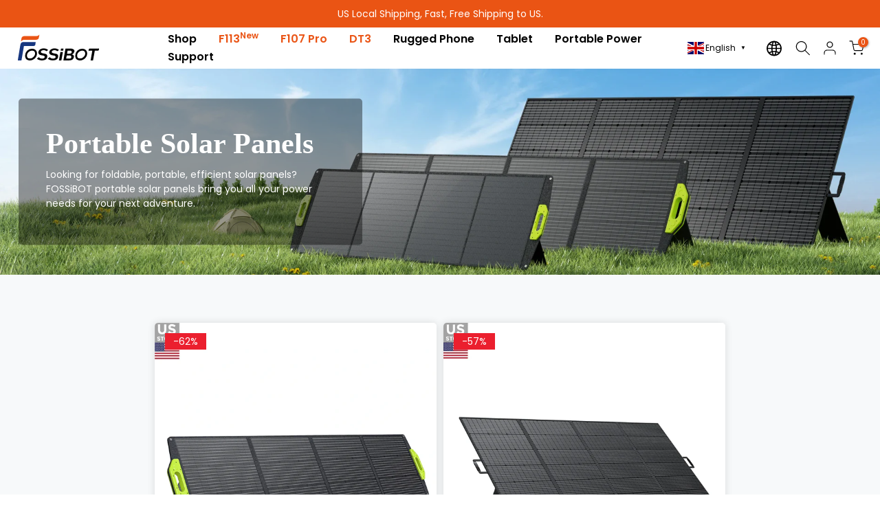

--- FILE ---
content_type: text/html; charset=utf-8
request_url: https://www.fossibot.com/collections/solar-panels
body_size: 46850
content:
<!doctype html><html class="t4sp-theme t4s-wrapper__custom rtl_false swatch_color_style_2 pr_border_style_1 pr_img_effect_1 enable_eff_img1_false badge_shape_2 css_for_wis_app_false t4s-lzcus-true shadow_round_img_true t4s-header__inline is-remove-unavai-1 t4_compare_false is-catalog__mode-false t4s-cart-count-0 t4s-pr-ellipsis-true
 no-js" lang="en">
  <head>
    <meta charset="utf-8">
    <meta http-equiv="X-UA-Compatible" content="IE=edge">
    <meta name="viewport" content="width=device-width, initial-scale=1, height=device-height, minimum-scale=1.0, maximum-scale=1.0">
    <meta name="facebook-domain-verification" content="yr0whm9le2synu0m9n9v4flts9p4gs" />
    <meta name="theme-color" content="#fff">
    <link rel="canonical" href="https://www.fossibot.com/collections/solar-panels">
    <link rel="preconnect" href="https://cdn.shopify.com" crossorigin><link rel="shortcut icon" type="image/png" href="//www.fossibot.com/cdn/shop/files/fossibot-icon.png?v=1662089633&width=32"><link rel="preconnect" href="https://fonts.shopifycdn.com" crossorigin><title>Portable Solar Panels &ndash; FOSSiBOT</title>
    <meta name="description" content="Looking for foldable, portable, efficient solar panels? FOSSiBOT portable solar panels bring you all your power needs for your next adventure.">
    <meta name="p:domain_verify" content="82a5ce5a7b639a486aecbe636b121542"/><meta name="keywords" content="Portable Solar Panels,FOSSiBOT,www.fossibot.com"/><meta name="author" content="Fossibot"><meta property="og:site_name" content="FOSSiBOT">
<meta property="og:url" content="https://www.fossibot.com/collections/solar-panels">
<meta property="og:title" content="Portable Solar Panels">
<meta property="og:type" content="product.group">
<meta property="og:description" content="Looking for foldable, portable, efficient solar panels? FOSSiBOT portable solar panels bring you all your power needs for your next adventure."><meta property="og:image" content="http://www.fossibot.com/cdn/shop/collections/PC-Solar-Panel.webp?v=1760075961"><meta property="og:image:secure_url" content="https://www.fossibot.com/cdn/shop/collections/PC-Solar-Panel.webp?v=1760075961">
      <meta property="og:image:width" content="2560"><meta property="og:image:height" content="600"><meta name="twitter:site" content="@FossibotTech"><meta name="twitter:card" content="summary_large_image">
<meta name="twitter:title" content="Portable Solar Panels">
<meta name="twitter:description" content="Looking for foldable, portable, efficient solar panels? FOSSiBOT portable solar panels bring you all your power needs for your next adventure.">

<script src="//www.fossibot.com/cdn/shop/t/29/assets/lazysizes.min.js?v=9968882560626544631734505917" async="async"></script>
    <script src="//www.fossibot.com/cdn/shop/t/29/assets/global.min.js?v=67260869768867602081734505917" defer="defer"></script>
    <script src="//www.fossibot.com/cdn/shop/t/29/assets/uikit.min.js?v=75878917919034347541734505917" defer></script>
    <script src="//www.fossibot.com/cdn/shop/t/29/assets/uikit-icons.min.js?v=106739685973435323401734505917" defer></script>
    <script src="//www.fossibot.com/cdn/shop/t/29/assets/custom-components.js?v=181220286724600941481734505917" defer></script>

    <script>window.performance && window.performance.mark && window.performance.mark('shopify.content_for_header.start');</script><meta name="google-site-verification" content="jFm58Sv4c6yaJiBqyA5BmjkEQvg-sqkiYoGcCzNDJBE">
<meta id="shopify-digital-wallet" name="shopify-digital-wallet" content="/55060660296/digital_wallets/dialog">
<meta name="shopify-checkout-api-token" content="62e50d89b5a2ac38bafb1859c528d22d">
<meta id="in-context-paypal-metadata" data-shop-id="55060660296" data-venmo-supported="false" data-environment="production" data-locale="en_US" data-paypal-v4="true" data-currency="USD">
<link rel="alternate" type="application/atom+xml" title="Feed" href="/collections/solar-panels.atom" />
<link rel="alternate" type="application/json+oembed" href="https://www.fossibot.com/collections/solar-panels.oembed">
<script async="async" src="/checkouts/internal/preloads.js?locale=en-US"></script>
<script id="shopify-features" type="application/json">{"accessToken":"62e50d89b5a2ac38bafb1859c528d22d","betas":["rich-media-storefront-analytics"],"domain":"www.fossibot.com","predictiveSearch":true,"shopId":55060660296,"locale":"en"}</script>
<script>var Shopify = Shopify || {};
Shopify.shop = "fossibot.myshopify.com";
Shopify.locale = "en";
Shopify.currency = {"active":"USD","rate":"1.0"};
Shopify.country = "US";
Shopify.theme = {"name":"FOSSiBOT-250903-video","id":125338419272,"schema_name":"FOSSiBOT","schema_version":"4.0.5","theme_store_id":null,"role":"main"};
Shopify.theme.handle = "null";
Shopify.theme.style = {"id":null,"handle":null};
Shopify.cdnHost = "www.fossibot.com/cdn";
Shopify.routes = Shopify.routes || {};
Shopify.routes.root = "/";</script>
<script type="module">!function(o){(o.Shopify=o.Shopify||{}).modules=!0}(window);</script>
<script>!function(o){function n(){var o=[];function n(){o.push(Array.prototype.slice.apply(arguments))}return n.q=o,n}var t=o.Shopify=o.Shopify||{};t.loadFeatures=n(),t.autoloadFeatures=n()}(window);</script>
<script id="shop-js-analytics" type="application/json">{"pageType":"collection"}</script>
<script defer="defer" async type="module" src="//www.fossibot.com/cdn/shopifycloud/shop-js/modules/v2/client.init-shop-cart-sync_BApSsMSl.en.esm.js"></script>
<script defer="defer" async type="module" src="//www.fossibot.com/cdn/shopifycloud/shop-js/modules/v2/chunk.common_CBoos6YZ.esm.js"></script>
<script type="module">
  await import("//www.fossibot.com/cdn/shopifycloud/shop-js/modules/v2/client.init-shop-cart-sync_BApSsMSl.en.esm.js");
await import("//www.fossibot.com/cdn/shopifycloud/shop-js/modules/v2/chunk.common_CBoos6YZ.esm.js");

  window.Shopify.SignInWithShop?.initShopCartSync?.({"fedCMEnabled":true,"windoidEnabled":true});

</script>
<script>(function() {
  var isLoaded = false;
  function asyncLoad() {
    if (isLoaded) return;
    isLoaded = true;
    var urls = ["https:\/\/feed.omegacommerce.com\/js\/init.js?shop=fossibot.myshopify.com","https:\/\/static.shareasale.com\/json\/shopify\/deduplication.js?shop=fossibot.myshopify.com","https:\/\/static.shareasale.com\/json\/shopify\/shareasale-tracking.js?sasmid=39516\u0026ssmtid=19038\u0026shop=fossibot.myshopify.com","\/\/cdn.shopify.com\/proxy\/e83f8ddb6ee5c1a0f6f358372dd2dc2dd3876cff0e632e7c0bd3fea168c8c60b\/api.goaffpro.com\/loader.js?shop=fossibot.myshopify.com\u0026sp-cache-control=cHVibGljLCBtYXgtYWdlPTkwMA","https:\/\/s3.eu-west-1.amazonaws.com\/production-klarna-il-shopify-osm\/4fbef0a94e977a7a7afae4ca0588448a4f0c342b\/fossibot.myshopify.com-1734517712295.js?shop=fossibot.myshopify.com","https:\/\/dr4qe3ddw9y32.cloudfront.net\/awin-shopify-integration-code.js?aid=39516\u0026v=shopifyApp_5.2.3\u0026ts=1758881732258\u0026shop=fossibot.myshopify.com","https:\/\/static.seel.com\/shopify\/worry-free-purchase\/script\/fossibot.myshopify.com.js?shop=fossibot.myshopify.com"];
    for (var i = 0; i < urls.length; i++) {
      var s = document.createElement('script');
      s.type = 'text/javascript';
      s.async = true;
      s.src = urls[i];
      var x = document.getElementsByTagName('script')[0];
      x.parentNode.insertBefore(s, x);
    }
  };
  if(window.attachEvent) {
    window.attachEvent('onload', asyncLoad);
  } else {
    window.addEventListener('load', asyncLoad, false);
  }
})();</script>
<script id="__st">var __st={"a":55060660296,"offset":28800,"reqid":"126cac00-ecf9-4261-a326-e5206eba60e2-1768910550","pageurl":"www.fossibot.com\/collections\/solar-panels","u":"b56e057781ae","p":"collection","rtyp":"collection","rid":268174753864};</script>
<script>window.ShopifyPaypalV4VisibilityTracking = true;</script>
<script id="captcha-bootstrap">!function(){'use strict';const t='contact',e='account',n='new_comment',o=[[t,t],['blogs',n],['comments',n],[t,'customer']],c=[[e,'customer_login'],[e,'guest_login'],[e,'recover_customer_password'],[e,'create_customer']],r=t=>t.map((([t,e])=>`form[action*='/${t}']:not([data-nocaptcha='true']) input[name='form_type'][value='${e}']`)).join(','),a=t=>()=>t?[...document.querySelectorAll(t)].map((t=>t.form)):[];function s(){const t=[...o],e=r(t);return a(e)}const i='password',u='form_key',d=['recaptcha-v3-token','g-recaptcha-response','h-captcha-response',i],f=()=>{try{return window.sessionStorage}catch{return}},m='__shopify_v',_=t=>t.elements[u];function p(t,e,n=!1){try{const o=window.sessionStorage,c=JSON.parse(o.getItem(e)),{data:r}=function(t){const{data:e,action:n}=t;return t[m]||n?{data:e,action:n}:{data:t,action:n}}(c);for(const[e,n]of Object.entries(r))t.elements[e]&&(t.elements[e].value=n);n&&o.removeItem(e)}catch(o){console.error('form repopulation failed',{error:o})}}const l='form_type',E='cptcha';function T(t){t.dataset[E]=!0}const w=window,h=w.document,L='Shopify',v='ce_forms',y='captcha';let A=!1;((t,e)=>{const n=(g='f06e6c50-85a8-45c8-87d0-21a2b65856fe',I='https://cdn.shopify.com/shopifycloud/storefront-forms-hcaptcha/ce_storefront_forms_captcha_hcaptcha.v1.5.2.iife.js',D={infoText:'Protected by hCaptcha',privacyText:'Privacy',termsText:'Terms'},(t,e,n)=>{const o=w[L][v],c=o.bindForm;if(c)return c(t,g,e,D).then(n);var r;o.q.push([[t,g,e,D],n]),r=I,A||(h.body.append(Object.assign(h.createElement('script'),{id:'captcha-provider',async:!0,src:r})),A=!0)});var g,I,D;w[L]=w[L]||{},w[L][v]=w[L][v]||{},w[L][v].q=[],w[L][y]=w[L][y]||{},w[L][y].protect=function(t,e){n(t,void 0,e),T(t)},Object.freeze(w[L][y]),function(t,e,n,w,h,L){const[v,y,A,g]=function(t,e,n){const i=e?o:[],u=t?c:[],d=[...i,...u],f=r(d),m=r(i),_=r(d.filter((([t,e])=>n.includes(e))));return[a(f),a(m),a(_),s()]}(w,h,L),I=t=>{const e=t.target;return e instanceof HTMLFormElement?e:e&&e.form},D=t=>v().includes(t);t.addEventListener('submit',(t=>{const e=I(t);if(!e)return;const n=D(e)&&!e.dataset.hcaptchaBound&&!e.dataset.recaptchaBound,o=_(e),c=g().includes(e)&&(!o||!o.value);(n||c)&&t.preventDefault(),c&&!n&&(function(t){try{if(!f())return;!function(t){const e=f();if(!e)return;const n=_(t);if(!n)return;const o=n.value;o&&e.removeItem(o)}(t);const e=Array.from(Array(32),(()=>Math.random().toString(36)[2])).join('');!function(t,e){_(t)||t.append(Object.assign(document.createElement('input'),{type:'hidden',name:u})),t.elements[u].value=e}(t,e),function(t,e){const n=f();if(!n)return;const o=[...t.querySelectorAll(`input[type='${i}']`)].map((({name:t})=>t)),c=[...d,...o],r={};for(const[a,s]of new FormData(t).entries())c.includes(a)||(r[a]=s);n.setItem(e,JSON.stringify({[m]:1,action:t.action,data:r}))}(t,e)}catch(e){console.error('failed to persist form',e)}}(e),e.submit())}));const S=(t,e)=>{t&&!t.dataset[E]&&(n(t,e.some((e=>e===t))),T(t))};for(const o of['focusin','change'])t.addEventListener(o,(t=>{const e=I(t);D(e)&&S(e,y())}));const B=e.get('form_key'),M=e.get(l),P=B&&M;t.addEventListener('DOMContentLoaded',(()=>{const t=y();if(P)for(const e of t)e.elements[l].value===M&&p(e,B);[...new Set([...A(),...v().filter((t=>'true'===t.dataset.shopifyCaptcha))])].forEach((e=>S(e,t)))}))}(h,new URLSearchParams(w.location.search),n,t,e,['guest_login'])})(!0,!0)}();</script>
<script integrity="sha256-4kQ18oKyAcykRKYeNunJcIwy7WH5gtpwJnB7kiuLZ1E=" data-source-attribution="shopify.loadfeatures" defer="defer" src="//www.fossibot.com/cdn/shopifycloud/storefront/assets/storefront/load_feature-a0a9edcb.js" crossorigin="anonymous"></script>
<script data-source-attribution="shopify.dynamic_checkout.dynamic.init">var Shopify=Shopify||{};Shopify.PaymentButton=Shopify.PaymentButton||{isStorefrontPortableWallets:!0,init:function(){window.Shopify.PaymentButton.init=function(){};var t=document.createElement("script");t.src="https://www.fossibot.com/cdn/shopifycloud/portable-wallets/latest/portable-wallets.en.js",t.type="module",document.head.appendChild(t)}};
</script>
<script data-source-attribution="shopify.dynamic_checkout.buyer_consent">
  function portableWalletsHideBuyerConsent(e){var t=document.getElementById("shopify-buyer-consent"),n=document.getElementById("shopify-subscription-policy-button");t&&n&&(t.classList.add("hidden"),t.setAttribute("aria-hidden","true"),n.removeEventListener("click",e))}function portableWalletsShowBuyerConsent(e){var t=document.getElementById("shopify-buyer-consent"),n=document.getElementById("shopify-subscription-policy-button");t&&n&&(t.classList.remove("hidden"),t.removeAttribute("aria-hidden"),n.addEventListener("click",e))}window.Shopify?.PaymentButton&&(window.Shopify.PaymentButton.hideBuyerConsent=portableWalletsHideBuyerConsent,window.Shopify.PaymentButton.showBuyerConsent=portableWalletsShowBuyerConsent);
</script>
<script data-source-attribution="shopify.dynamic_checkout.cart.bootstrap">document.addEventListener("DOMContentLoaded",(function(){function t(){return document.querySelector("shopify-accelerated-checkout-cart, shopify-accelerated-checkout")}if(t())Shopify.PaymentButton.init();else{new MutationObserver((function(e,n){t()&&(Shopify.PaymentButton.init(),n.disconnect())})).observe(document.body,{childList:!0,subtree:!0})}}));
</script>
<script id='scb4127' type='text/javascript' async='' src='https://www.fossibot.com/cdn/shopifycloud/privacy-banner/storefront-banner.js'></script><link id="shopify-accelerated-checkout-styles" rel="stylesheet" media="screen" href="https://www.fossibot.com/cdn/shopifycloud/portable-wallets/latest/accelerated-checkout-backwards-compat.css" crossorigin="anonymous">
<style id="shopify-accelerated-checkout-cart">
        #shopify-buyer-consent {
  margin-top: 1em;
  display: inline-block;
  width: 100%;
}

#shopify-buyer-consent.hidden {
  display: none;
}

#shopify-subscription-policy-button {
  background: none;
  border: none;
  padding: 0;
  text-decoration: underline;
  font-size: inherit;
  cursor: pointer;
}

#shopify-subscription-policy-button::before {
  box-shadow: none;
}

      </style>

<script>window.performance && window.performance.mark && window.performance.mark('shopify.content_for_header.end');</script>
<link rel="preload" as="font" href="//www.fossibot.com/cdn/fonts/poppins/poppins_n4.0ba78fa5af9b0e1a374041b3ceaadf0a43b41362.woff2" type="font/woff2" crossorigin><link rel="preload" as="font" href="//www.fossibot.com/cdn/fonts/poppins/poppins_n4.0ba78fa5af9b0e1a374041b3ceaadf0a43b41362.woff2" type="font/woff2" crossorigin><link rel="preload" as="font" href="//www.fossibot.com/cdn/fonts/poppins/poppins_n4.0ba78fa5af9b0e1a374041b3ceaadf0a43b41362.woff2" type="font/woff2" crossorigin><link href="//www.fossibot.com/cdn/shop/t/29/assets/uikit.css?v=150697495947688545831734505917" rel="stylesheet" type="text/css" media="all" /><link href="//www.fossibot.com/cdn/shop/t/29/assets/base.min.css?v=108232695915914064401734505917" rel="stylesheet" type="text/css" media="all" /><style data-shopify>@font-face {
  font-family: Poppins;
  font-weight: 100;
  font-style: normal;
  font-display: swap;
  src: url("//www.fossibot.com/cdn/fonts/poppins/poppins_n1.91f1f2f2f3840810961af59e3a012dcc97d8ef59.woff2") format("woff2"),
       url("//www.fossibot.com/cdn/fonts/poppins/poppins_n1.58d050ae3fe39914ce84b159a8c37ae874d01bfc.woff") format("woff");
}
@font-face {
  font-family: Poppins;
  font-weight: 100;
  font-style: italic;
  font-display: swap;
  src: url("//www.fossibot.com/cdn/fonts/poppins/poppins_i1.12212c673bc6295d62eea1ca2437af51233e5e67.woff2") format("woff2"),
       url("//www.fossibot.com/cdn/fonts/poppins/poppins_i1.57d27b035fa9c9ec7ce7020cd2ed80055da92d77.woff") format("woff");
}
@font-face {
  font-family: Poppins;
  font-weight: 200;
  font-style: normal;
  font-display: swap;
  src: url("//www.fossibot.com/cdn/fonts/poppins/poppins_n2.99893b093cc6b797a8baf99180056d9e77320b68.woff2") format("woff2"),
       url("//www.fossibot.com/cdn/fonts/poppins/poppins_n2.c218f0380a81801a28158673003c167a54d2d69c.woff") format("woff");
}
@font-face {
  font-family: Poppins;
  font-weight: 200;
  font-style: italic;
  font-display: swap;
  src: url("//www.fossibot.com/cdn/fonts/poppins/poppins_i2.7783fc51c19908d12281d3f99718d10ab5348963.woff2") format("woff2"),
       url("//www.fossibot.com/cdn/fonts/poppins/poppins_i2.34fc94f042b7f47b1448d25c4247572d2f33189b.woff") format("woff");
}
@font-face {
  font-family: Poppins;
  font-weight: 300;
  font-style: normal;
  font-display: swap;
  src: url("//www.fossibot.com/cdn/fonts/poppins/poppins_n3.05f58335c3209cce17da4f1f1ab324ebe2982441.woff2") format("woff2"),
       url("//www.fossibot.com/cdn/fonts/poppins/poppins_n3.6971368e1f131d2c8ff8e3a44a36b577fdda3ff5.woff") format("woff");
}
@font-face {
  font-family: Poppins;
  font-weight: 300;
  font-style: italic;
  font-display: swap;
  src: url("//www.fossibot.com/cdn/fonts/poppins/poppins_i3.8536b4423050219f608e17f134fe9ea3b01ed890.woff2") format("woff2"),
       url("//www.fossibot.com/cdn/fonts/poppins/poppins_i3.0f4433ada196bcabf726ed78f8e37e0995762f7f.woff") format("woff");
}
@font-face {
  font-family: Poppins;
  font-weight: 400;
  font-style: normal;
  font-display: swap;
  src: url("//www.fossibot.com/cdn/fonts/poppins/poppins_n4.0ba78fa5af9b0e1a374041b3ceaadf0a43b41362.woff2") format("woff2"),
       url("//www.fossibot.com/cdn/fonts/poppins/poppins_n4.214741a72ff2596839fc9760ee7a770386cf16ca.woff") format("woff");
}
@font-face {
  font-family: Poppins;
  font-weight: 400;
  font-style: italic;
  font-display: swap;
  src: url("//www.fossibot.com/cdn/fonts/poppins/poppins_i4.846ad1e22474f856bd6b81ba4585a60799a9f5d2.woff2") format("woff2"),
       url("//www.fossibot.com/cdn/fonts/poppins/poppins_i4.56b43284e8b52fc64c1fd271f289a39e8477e9ec.woff") format("woff");
}
@font-face {
  font-family: Poppins;
  font-weight: 500;
  font-style: normal;
  font-display: swap;
  src: url("//www.fossibot.com/cdn/fonts/poppins/poppins_n5.ad5b4b72b59a00358afc706450c864c3c8323842.woff2") format("woff2"),
       url("//www.fossibot.com/cdn/fonts/poppins/poppins_n5.33757fdf985af2d24b32fcd84c9a09224d4b2c39.woff") format("woff");
}
@font-face {
  font-family: Poppins;
  font-weight: 500;
  font-style: italic;
  font-display: swap;
  src: url("//www.fossibot.com/cdn/fonts/poppins/poppins_i5.6acfce842c096080e34792078ef3cb7c3aad24d4.woff2") format("woff2"),
       url("//www.fossibot.com/cdn/fonts/poppins/poppins_i5.a49113e4fe0ad7fd7716bd237f1602cbec299b3c.woff") format("woff");
}
@font-face {
  font-family: Poppins;
  font-weight: 600;
  font-style: normal;
  font-display: swap;
  src: url("//www.fossibot.com/cdn/fonts/poppins/poppins_n6.aa29d4918bc243723d56b59572e18228ed0786f6.woff2") format("woff2"),
       url("//www.fossibot.com/cdn/fonts/poppins/poppins_n6.5f815d845fe073750885d5b7e619ee00e8111208.woff") format("woff");
}
@font-face {
  font-family: Poppins;
  font-weight: 600;
  font-style: italic;
  font-display: swap;
  src: url("//www.fossibot.com/cdn/fonts/poppins/poppins_i6.bb8044d6203f492888d626dafda3c2999253e8e9.woff2") format("woff2"),
       url("//www.fossibot.com/cdn/fonts/poppins/poppins_i6.e233dec1a61b1e7dead9f920159eda42280a02c3.woff") format("woff");
}
@font-face {
  font-family: Poppins;
  font-weight: 700;
  font-style: normal;
  font-display: swap;
  src: url("//www.fossibot.com/cdn/fonts/poppins/poppins_n7.56758dcf284489feb014a026f3727f2f20a54626.woff2") format("woff2"),
       url("//www.fossibot.com/cdn/fonts/poppins/poppins_n7.f34f55d9b3d3205d2cd6f64955ff4b36f0cfd8da.woff") format("woff");
}
@font-face {
  font-family: Poppins;
  font-weight: 700;
  font-style: italic;
  font-display: swap;
  src: url("//www.fossibot.com/cdn/fonts/poppins/poppins_i7.42fd71da11e9d101e1e6c7932199f925f9eea42d.woff2") format("woff2"),
       url("//www.fossibot.com/cdn/fonts/poppins/poppins_i7.ec8499dbd7616004e21155106d13837fff4cf556.woff") format("woff");
}
@font-face {
  font-family: Poppins;
  font-weight: 800;
  font-style: normal;
  font-display: swap;
  src: url("//www.fossibot.com/cdn/fonts/poppins/poppins_n8.580200d05bca09e2e0c6f4c922047c227dfa8e8c.woff2") format("woff2"),
       url("//www.fossibot.com/cdn/fonts/poppins/poppins_n8.f4450f472fdcbe9e829f3583ebd559988f5a3d25.woff") format("woff");
}
@font-face {
  font-family: Poppins;
  font-weight: 800;
  font-style: italic;
  font-display: swap;
  src: url("//www.fossibot.com/cdn/fonts/poppins/poppins_i8.55af7c89c62b8603457a34c5936ad3b39f67e29c.woff2") format("woff2"),
       url("//www.fossibot.com/cdn/fonts/poppins/poppins_i8.1143b85f67a233999703c64471299cee6bc83160.woff") format("woff");
}
@font-face {
  font-family: Poppins;
  font-weight: 900;
  font-style: normal;
  font-display: swap;
  src: url("//www.fossibot.com/cdn/fonts/poppins/poppins_n9.eb6b9ef01b62e777a960bfd02fc9fb4918cd3eab.woff2") format("woff2"),
       url("//www.fossibot.com/cdn/fonts/poppins/poppins_n9.6501a5bd018e348b6d5d6e8c335f9e7d32a80c36.woff") format("woff");
}
@font-face {
  font-family: Poppins;
  font-weight: 900;
  font-style: italic;
  font-display: swap;
  src: url("//www.fossibot.com/cdn/fonts/poppins/poppins_i9.c9d778054c6973c207cbc167d4355fd67c665d16.woff2") format("woff2"),
       url("//www.fossibot.com/cdn/fonts/poppins/poppins_i9.67b02f99c1e5afe159943a603851cb6b6276ba49.woff") format("woff");
}
:root {
        
         /* CSS Variables */
        --wrapper-mw      : 1400px;
        --font-family-1   : Poppins, sans-serif;;
        --font-family-2   : Poppins, sans-serif;;
        --font-family-3   : Poppins, sans-serif;;
        --font-body-family   : Poppins, sans-serif;;
        --font-heading-family: Poppins, sans-serif;;
       
        
        --t4s-success-color       : #428445;
        --t4s-success-color-rgb   : 66, 132, 69;
        --t4s-warning-color       : #e0b252;
        --t4s-warning-color-rgb   : 224, 178, 82;
        --t4s-error-color         : #EB001B;
        --t4s-error-color-rgb     : 235, 0, 27;
        --t4s-light-color         : #ffffff;
        --t4s-dark-color          : #222222;
        --t4s-highlight-color     : #ec0101;
        --t4s-tooltip-background  : #383838;
        --t4s-tooltip-color       : #fff;
        --loading-bar-color       : #ea5415;
        --primary-sw-color        : #ea5415;
        --primary-sw-color-rgb    : 234, 84, 21;
        --border-sw-color         : #ddd;
        --secondary-sw-color      : #878787;
        --primary-price-color     : #ec0101;
        --secondary-price-color   : #000000;
        
        --t4s-body-background     : #fff;
        --text-color              : #232323;
        --text-color-rgb          : 35, 35, 35;
        --heading-color           : #232323;
        --accent-color            : #ea5415;
        --accent-color-rgb        : 234, 84, 21;
        --accent-color-darken     : #a43b0f;
        --accent-color-hover      : var(--accent-color-darken);
        --secondary-color         : #232323;
        --secondary-color-rgb     : 35, 35, 35;
        --link-color              : #232323;
        --link-color-hover        : #ea5415;
        --border-color            : #ddd;
        --border-color-rgb        : 221, 221, 221;
        --border-primary-color    : #ea5415;
        --button-background       : #ea5415;
        --button-color            : #232323;
        --button-background-hover : #ea5415;
        --button-color-hover      : #fff;

        --sale-badge-background    : #eb1f2e;
        --sale-badge-color         : #fff;
        --new-badge-background     : #109533;
        --new-badge-color          : #fff;
        --preorder-badge-background: #3bb97e;
        --preorder-badge-color     : #fff;
        --soldout-badge-background : #999999;
        --soldout-badge-color      : #fff;
        --custom-badge-background  : #00A500;
        --custom-badge-color       : #fff;/* Shopify related variables */
        --payment-terms-background-color: ;
        
        --lz-background: #f5f5f5;
        --lz-img: url("//www.fossibot.com/cdn/shop/t/29/assets/t4s_loader.svg?v=167206697774973323591734505917");--lz-img-cus: url("//www.fossibot.com/cdn/shop/files/logo-load.png?v=1694675984&width=540");
        --lz-size-cus: url("300");}

    html {
      font-size: 62.5%;
      height: 100%;
    }

    body {
      margin: 0;
      font-size:14px;
      letter-spacing: 0;
      color: var(--text-color);
      font-family: var(--font-body-family);
      line-height: 1.5;
      font-weight: 400;
      -webkit-font-smoothing: auto;
      -moz-osx-font-smoothing: auto;
    }
    /*
    @media screen and (min-width: 750px) {
      body {
        font-size: 1.6rem;
      }
    }
    */

    h1, h2, h3, h4, h5, h6, .t4s_as_title {
      color: var(--heading-color);
      font-family: var(--font-heading-family);
      line-height: 1.4;
      font-weight: 600;
      letter-spacing: 0;
    }
    h1 { font-size: 37px }
    h2 { font-size: 28px }
    h3 { font-size: 24.5px }
    h4 { font-size: 18px }
    h5 { font-size: 17px }
    h6 { font-size: 15.5px }
    a,.t4s_as_link {
      /* font-family: var(--font-link-family); */
      color: var(--link-color);
    }
    a:hover,.t4s_as_link:hover {
      color: var(--link-color-hover);
    }
    button,
    input,
    optgroup,
    select,
    textarea {
      border-color: var(--border-color);
    }
    .t4s_as_button,
    button,
    input[type="button"]:not(.t4s-btn),
    input[type="reset"],
    input[type="submit"]:not(.t4s-btn) {
      font-family: var(--font-button-family);
      color: var(--button-color);
      background-color: var(--button-background);
      border-color: var(--button-background);
    }
    .t4s_as_button:hover,
    button:hover,
    input[type="button"]:not(.t4s-btn):hover, 
    input[type="reset"]:hover,
    input[type="submit"]:not(.t4s-btn):hover  {
      color: var(--button-color-hover);
      background-color: var(--button-background-hover);
      border-color: var(--button-background-hover);
    }
    
    .t4s-cp,.t4s-color-accent { color : var(--accent-color) }.t4s-ct,.t4s-color-text { color : var(--text-color) }.t4s-ch,.t4ss-color-heading { color : var(--heading-color) }.t4s-csecondary { color : var(--secondary-color ) }
    
    .t4s-fnt-fm-1 {
      font-family: var(--font-family-1) !important;
    }
    .t4s-fnt-fm-2 {
      font-family: var(--font-family-2) !important;
    }
    .t4s-fnt-fm-3 {
      font-family: var(--font-family-3) !important;
    }
    .t4s-cr {
        color: var(--t4s-highlight-color);
    }
    .t4s-price__sale { color: var(--primary-price-color); }</style><script>
  document.documentElement.className = document.documentElement.className.replace('no-js', 'js');(function() { document.documentElement.className += ((window.CSS && window.CSS.supports('(position: sticky) or (position: -webkit-sticky)')) ? ' t4sp-sticky' : ' t4sp-no-sticky'); document.documentElement.className += (window.matchMedia('(-moz-touch-enabled: 1), (hover: none)')).matches ? ' t4sp-no-hover' : ' t4sp-hover'; window.onpageshow = function() { if (performance.navigation.type === 2) {document.dispatchEvent(new CustomEvent('cart:refresh'))} }; }());</script><!-- Google tag (gtag.js) -->
    <script async src="https://www.googletagmanager.com/gtag/js?id=AW-10982919484"></script>
    <script>
      window.dataLayer = window.dataLayer || [];
      function gtag(){dataLayer.push(arguments);}
      gtag('js', new Date());
    
      gtag('config', 'AW-10982919484');
    </script>
    


    <!-- Top.Mail.Ru counter -->
    <script type="text/javascript">
    var _tmr = window._tmr || (window._tmr = []);
    _tmr.push({id: "3719166", type: "pageView", start: (new Date()).getTime()});
    (function (d, w, id) {
      if (d.getElementById(id)) return;
      var ts = d.createElement("script"); ts.type = "text/javascript"; ts.async = true; ts.id = id;
      ts.src = "https://top-fwz1.mail.ru/js/code.js";
      var f = function () {var s = d.getElementsByTagName("script")[0]; s.parentNode.insertBefore(ts, s);};
      if (w.opera == "[object Opera]") { d.addEventListener("DOMContentLoaded", f, false); } else { f(); }
    })(document, window, "tmr-code");
    </script>
    <noscript><div><img src="https://top-fwz1.mail.ru/counter?id=3719166;js=na" style="position:absolute;left:-9999px;" alt="Top.Mail.Ru" /></div></noscript>
    <!-- /Top.Mail.Ru counter -->
<!-- BEGIN app block: shopify://apps/klaviyo-email-marketing-sms/blocks/klaviyo-onsite-embed/2632fe16-c075-4321-a88b-50b567f42507 -->












  <script async src="https://static.klaviyo.com/onsite/js/JkFj9L/klaviyo.js?company_id=JkFj9L"></script>
  <script>!function(){if(!window.klaviyo){window._klOnsite=window._klOnsite||[];try{window.klaviyo=new Proxy({},{get:function(n,i){return"push"===i?function(){var n;(n=window._klOnsite).push.apply(n,arguments)}:function(){for(var n=arguments.length,o=new Array(n),w=0;w<n;w++)o[w]=arguments[w];var t="function"==typeof o[o.length-1]?o.pop():void 0,e=new Promise((function(n){window._klOnsite.push([i].concat(o,[function(i){t&&t(i),n(i)}]))}));return e}}})}catch(n){window.klaviyo=window.klaviyo||[],window.klaviyo.push=function(){var n;(n=window._klOnsite).push.apply(n,arguments)}}}}();</script>

  




  <script>
    window.klaviyoReviewsProductDesignMode = false
  </script>







<!-- END app block --><!-- BEGIN app block: shopify://apps/pagefly-page-builder/blocks/app-embed/83e179f7-59a0-4589-8c66-c0dddf959200 -->

<!-- BEGIN app snippet: pagefly-cro-ab-testing-main -->







<script>
  ;(function () {
    const url = new URL(window.location)
    const viewParam = url.searchParams.get('view')
    if (viewParam && viewParam.includes('variant-pf-')) {
      url.searchParams.set('pf_v', viewParam)
      url.searchParams.delete('view')
      window.history.replaceState({}, '', url)
    }
  })()
</script>



<script type='module'>
  
  window.PAGEFLY_CRO = window.PAGEFLY_CRO || {}

  window.PAGEFLY_CRO['data_debug'] = {
    original_template_suffix: "all_collections",
    allow_ab_test: false,
    ab_test_start_time: 0,
    ab_test_end_time: 0,
    today_date_time: 1768910550000,
  }
  window.PAGEFLY_CRO['GA4'] = { enabled: false}
</script>

<!-- END app snippet -->








  <script src='https://cdn.shopify.com/extensions/019bb4f9-aed6-78a3-be91-e9d44663e6bf/pagefly-page-builder-215/assets/pagefly-helper.js' defer='defer'></script>

  <script src='https://cdn.shopify.com/extensions/019bb4f9-aed6-78a3-be91-e9d44663e6bf/pagefly-page-builder-215/assets/pagefly-general-helper.js' defer='defer'></script>

  <script src='https://cdn.shopify.com/extensions/019bb4f9-aed6-78a3-be91-e9d44663e6bf/pagefly-page-builder-215/assets/pagefly-snap-slider.js' defer='defer'></script>

  <script src='https://cdn.shopify.com/extensions/019bb4f9-aed6-78a3-be91-e9d44663e6bf/pagefly-page-builder-215/assets/pagefly-slideshow-v3.js' defer='defer'></script>

  <script src='https://cdn.shopify.com/extensions/019bb4f9-aed6-78a3-be91-e9d44663e6bf/pagefly-page-builder-215/assets/pagefly-slideshow-v4.js' defer='defer'></script>

  <script src='https://cdn.shopify.com/extensions/019bb4f9-aed6-78a3-be91-e9d44663e6bf/pagefly-page-builder-215/assets/pagefly-glider.js' defer='defer'></script>

  <script src='https://cdn.shopify.com/extensions/019bb4f9-aed6-78a3-be91-e9d44663e6bf/pagefly-page-builder-215/assets/pagefly-slideshow-v1-v2.js' defer='defer'></script>

  <script src='https://cdn.shopify.com/extensions/019bb4f9-aed6-78a3-be91-e9d44663e6bf/pagefly-page-builder-215/assets/pagefly-product-media.js' defer='defer'></script>

  <script src='https://cdn.shopify.com/extensions/019bb4f9-aed6-78a3-be91-e9d44663e6bf/pagefly-page-builder-215/assets/pagefly-product.js' defer='defer'></script>


<script id='pagefly-helper-data' type='application/json'>
  {
    "page_optimization": {
      "assets_prefetching": false
    },
    "elements_asset_mapper": {
      "Accordion": "https://cdn.shopify.com/extensions/019bb4f9-aed6-78a3-be91-e9d44663e6bf/pagefly-page-builder-215/assets/pagefly-accordion.js",
      "Accordion3": "https://cdn.shopify.com/extensions/019bb4f9-aed6-78a3-be91-e9d44663e6bf/pagefly-page-builder-215/assets/pagefly-accordion3.js",
      "CountDown": "https://cdn.shopify.com/extensions/019bb4f9-aed6-78a3-be91-e9d44663e6bf/pagefly-page-builder-215/assets/pagefly-countdown.js",
      "GMap1": "https://cdn.shopify.com/extensions/019bb4f9-aed6-78a3-be91-e9d44663e6bf/pagefly-page-builder-215/assets/pagefly-gmap.js",
      "GMap2": "https://cdn.shopify.com/extensions/019bb4f9-aed6-78a3-be91-e9d44663e6bf/pagefly-page-builder-215/assets/pagefly-gmap.js",
      "GMapBasicV2": "https://cdn.shopify.com/extensions/019bb4f9-aed6-78a3-be91-e9d44663e6bf/pagefly-page-builder-215/assets/pagefly-gmap.js",
      "GMapAdvancedV2": "https://cdn.shopify.com/extensions/019bb4f9-aed6-78a3-be91-e9d44663e6bf/pagefly-page-builder-215/assets/pagefly-gmap.js",
      "HTML.Video": "https://cdn.shopify.com/extensions/019bb4f9-aed6-78a3-be91-e9d44663e6bf/pagefly-page-builder-215/assets/pagefly-htmlvideo.js",
      "HTML.Video2": "https://cdn.shopify.com/extensions/019bb4f9-aed6-78a3-be91-e9d44663e6bf/pagefly-page-builder-215/assets/pagefly-htmlvideo2.js",
      "HTML.Video3": "https://cdn.shopify.com/extensions/019bb4f9-aed6-78a3-be91-e9d44663e6bf/pagefly-page-builder-215/assets/pagefly-htmlvideo2.js",
      "BackgroundVideo": "https://cdn.shopify.com/extensions/019bb4f9-aed6-78a3-be91-e9d44663e6bf/pagefly-page-builder-215/assets/pagefly-htmlvideo2.js",
      "Instagram": "https://cdn.shopify.com/extensions/019bb4f9-aed6-78a3-be91-e9d44663e6bf/pagefly-page-builder-215/assets/pagefly-instagram.js",
      "Instagram2": "https://cdn.shopify.com/extensions/019bb4f9-aed6-78a3-be91-e9d44663e6bf/pagefly-page-builder-215/assets/pagefly-instagram.js",
      "Insta3": "https://cdn.shopify.com/extensions/019bb4f9-aed6-78a3-be91-e9d44663e6bf/pagefly-page-builder-215/assets/pagefly-instagram3.js",
      "Tabs": "https://cdn.shopify.com/extensions/019bb4f9-aed6-78a3-be91-e9d44663e6bf/pagefly-page-builder-215/assets/pagefly-tab.js",
      "Tabs3": "https://cdn.shopify.com/extensions/019bb4f9-aed6-78a3-be91-e9d44663e6bf/pagefly-page-builder-215/assets/pagefly-tab3.js",
      "ProductBox": "https://cdn.shopify.com/extensions/019bb4f9-aed6-78a3-be91-e9d44663e6bf/pagefly-page-builder-215/assets/pagefly-cart.js",
      "FBPageBox2": "https://cdn.shopify.com/extensions/019bb4f9-aed6-78a3-be91-e9d44663e6bf/pagefly-page-builder-215/assets/pagefly-facebook.js",
      "FBLikeButton2": "https://cdn.shopify.com/extensions/019bb4f9-aed6-78a3-be91-e9d44663e6bf/pagefly-page-builder-215/assets/pagefly-facebook.js",
      "TwitterFeed2": "https://cdn.shopify.com/extensions/019bb4f9-aed6-78a3-be91-e9d44663e6bf/pagefly-page-builder-215/assets/pagefly-twitter.js",
      "Paragraph4": "https://cdn.shopify.com/extensions/019bb4f9-aed6-78a3-be91-e9d44663e6bf/pagefly-page-builder-215/assets/pagefly-paragraph4.js",

      "AliReviews": "https://cdn.shopify.com/extensions/019bb4f9-aed6-78a3-be91-e9d44663e6bf/pagefly-page-builder-215/assets/pagefly-3rd-elements.js",
      "BackInStock": "https://cdn.shopify.com/extensions/019bb4f9-aed6-78a3-be91-e9d44663e6bf/pagefly-page-builder-215/assets/pagefly-3rd-elements.js",
      "GloboBackInStock": "https://cdn.shopify.com/extensions/019bb4f9-aed6-78a3-be91-e9d44663e6bf/pagefly-page-builder-215/assets/pagefly-3rd-elements.js",
      "GrowaveWishlist": "https://cdn.shopify.com/extensions/019bb4f9-aed6-78a3-be91-e9d44663e6bf/pagefly-page-builder-215/assets/pagefly-3rd-elements.js",
      "InfiniteOptionsShopPad": "https://cdn.shopify.com/extensions/019bb4f9-aed6-78a3-be91-e9d44663e6bf/pagefly-page-builder-215/assets/pagefly-3rd-elements.js",
      "InkybayProductPersonalizer": "https://cdn.shopify.com/extensions/019bb4f9-aed6-78a3-be91-e9d44663e6bf/pagefly-page-builder-215/assets/pagefly-3rd-elements.js",
      "LimeSpot": "https://cdn.shopify.com/extensions/019bb4f9-aed6-78a3-be91-e9d44663e6bf/pagefly-page-builder-215/assets/pagefly-3rd-elements.js",
      "Loox": "https://cdn.shopify.com/extensions/019bb4f9-aed6-78a3-be91-e9d44663e6bf/pagefly-page-builder-215/assets/pagefly-3rd-elements.js",
      "Opinew": "https://cdn.shopify.com/extensions/019bb4f9-aed6-78a3-be91-e9d44663e6bf/pagefly-page-builder-215/assets/pagefly-3rd-elements.js",
      "Powr": "https://cdn.shopify.com/extensions/019bb4f9-aed6-78a3-be91-e9d44663e6bf/pagefly-page-builder-215/assets/pagefly-3rd-elements.js",
      "ProductReviews": "https://cdn.shopify.com/extensions/019bb4f9-aed6-78a3-be91-e9d44663e6bf/pagefly-page-builder-215/assets/pagefly-3rd-elements.js",
      "PushOwl": "https://cdn.shopify.com/extensions/019bb4f9-aed6-78a3-be91-e9d44663e6bf/pagefly-page-builder-215/assets/pagefly-3rd-elements.js",
      "ReCharge": "https://cdn.shopify.com/extensions/019bb4f9-aed6-78a3-be91-e9d44663e6bf/pagefly-page-builder-215/assets/pagefly-3rd-elements.js",
      "Rivyo": "https://cdn.shopify.com/extensions/019bb4f9-aed6-78a3-be91-e9d44663e6bf/pagefly-page-builder-215/assets/pagefly-3rd-elements.js",
      "TrackingMore": "https://cdn.shopify.com/extensions/019bb4f9-aed6-78a3-be91-e9d44663e6bf/pagefly-page-builder-215/assets/pagefly-3rd-elements.js",
      "Vitals": "https://cdn.shopify.com/extensions/019bb4f9-aed6-78a3-be91-e9d44663e6bf/pagefly-page-builder-215/assets/pagefly-3rd-elements.js",
      "Wiser": "https://cdn.shopify.com/extensions/019bb4f9-aed6-78a3-be91-e9d44663e6bf/pagefly-page-builder-215/assets/pagefly-3rd-elements.js"
    },
    "custom_elements_mapper": {
      "pf-click-action-element": "https://cdn.shopify.com/extensions/019bb4f9-aed6-78a3-be91-e9d44663e6bf/pagefly-page-builder-215/assets/pagefly-click-action-element.js",
      "pf-dialog-element": "https://cdn.shopify.com/extensions/019bb4f9-aed6-78a3-be91-e9d44663e6bf/pagefly-page-builder-215/assets/pagefly-dialog-element.js"
    }
  }
</script>


<!-- END app block --><script src="https://cdn.shopify.com/extensions/019b8d54-2388-79d8-becc-d32a3afe2c7a/omnisend-50/assets/omnisend-in-shop.js" type="text/javascript" defer="defer"></script>
<script src="https://cdn.shopify.com/extensions/019b7cd0-6587-73c3-9937-bcc2249fa2c4/lb-upsell-227/assets/lb-selleasy.js" type="text/javascript" defer="defer"></script>
<link href="https://monorail-edge.shopifysvc.com" rel="dns-prefetch">
<script>(function(){if ("sendBeacon" in navigator && "performance" in window) {try {var session_token_from_headers = performance.getEntriesByType('navigation')[0].serverTiming.find(x => x.name == '_s').description;} catch {var session_token_from_headers = undefined;}var session_cookie_matches = document.cookie.match(/_shopify_s=([^;]*)/);var session_token_from_cookie = session_cookie_matches && session_cookie_matches.length === 2 ? session_cookie_matches[1] : "";var session_token = session_token_from_headers || session_token_from_cookie || "";function handle_abandonment_event(e) {var entries = performance.getEntries().filter(function(entry) {return /monorail-edge.shopifysvc.com/.test(entry.name);});if (!window.abandonment_tracked && entries.length === 0) {window.abandonment_tracked = true;var currentMs = Date.now();var navigation_start = performance.timing.navigationStart;var payload = {shop_id: 55060660296,url: window.location.href,navigation_start,duration: currentMs - navigation_start,session_token,page_type: "collection"};window.navigator.sendBeacon("https://monorail-edge.shopifysvc.com/v1/produce", JSON.stringify({schema_id: "online_store_buyer_site_abandonment/1.1",payload: payload,metadata: {event_created_at_ms: currentMs,event_sent_at_ms: currentMs}}));}}window.addEventListener('pagehide', handle_abandonment_event);}}());</script>
<script id="web-pixels-manager-setup">(function e(e,d,r,n,o){if(void 0===o&&(o={}),!Boolean(null===(a=null===(i=window.Shopify)||void 0===i?void 0:i.analytics)||void 0===a?void 0:a.replayQueue)){var i,a;window.Shopify=window.Shopify||{};var t=window.Shopify;t.analytics=t.analytics||{};var s=t.analytics;s.replayQueue=[],s.publish=function(e,d,r){return s.replayQueue.push([e,d,r]),!0};try{self.performance.mark("wpm:start")}catch(e){}var l=function(){var e={modern:/Edge?\/(1{2}[4-9]|1[2-9]\d|[2-9]\d{2}|\d{4,})\.\d+(\.\d+|)|Firefox\/(1{2}[4-9]|1[2-9]\d|[2-9]\d{2}|\d{4,})\.\d+(\.\d+|)|Chrom(ium|e)\/(9{2}|\d{3,})\.\d+(\.\d+|)|(Maci|X1{2}).+ Version\/(15\.\d+|(1[6-9]|[2-9]\d|\d{3,})\.\d+)([,.]\d+|)( \(\w+\)|)( Mobile\/\w+|) Safari\/|Chrome.+OPR\/(9{2}|\d{3,})\.\d+\.\d+|(CPU[ +]OS|iPhone[ +]OS|CPU[ +]iPhone|CPU IPhone OS|CPU iPad OS)[ +]+(15[._]\d+|(1[6-9]|[2-9]\d|\d{3,})[._]\d+)([._]\d+|)|Android:?[ /-](13[3-9]|1[4-9]\d|[2-9]\d{2}|\d{4,})(\.\d+|)(\.\d+|)|Android.+Firefox\/(13[5-9]|1[4-9]\d|[2-9]\d{2}|\d{4,})\.\d+(\.\d+|)|Android.+Chrom(ium|e)\/(13[3-9]|1[4-9]\d|[2-9]\d{2}|\d{4,})\.\d+(\.\d+|)|SamsungBrowser\/([2-9]\d|\d{3,})\.\d+/,legacy:/Edge?\/(1[6-9]|[2-9]\d|\d{3,})\.\d+(\.\d+|)|Firefox\/(5[4-9]|[6-9]\d|\d{3,})\.\d+(\.\d+|)|Chrom(ium|e)\/(5[1-9]|[6-9]\d|\d{3,})\.\d+(\.\d+|)([\d.]+$|.*Safari\/(?![\d.]+ Edge\/[\d.]+$))|(Maci|X1{2}).+ Version\/(10\.\d+|(1[1-9]|[2-9]\d|\d{3,})\.\d+)([,.]\d+|)( \(\w+\)|)( Mobile\/\w+|) Safari\/|Chrome.+OPR\/(3[89]|[4-9]\d|\d{3,})\.\d+\.\d+|(CPU[ +]OS|iPhone[ +]OS|CPU[ +]iPhone|CPU IPhone OS|CPU iPad OS)[ +]+(10[._]\d+|(1[1-9]|[2-9]\d|\d{3,})[._]\d+)([._]\d+|)|Android:?[ /-](13[3-9]|1[4-9]\d|[2-9]\d{2}|\d{4,})(\.\d+|)(\.\d+|)|Mobile Safari.+OPR\/([89]\d|\d{3,})\.\d+\.\d+|Android.+Firefox\/(13[5-9]|1[4-9]\d|[2-9]\d{2}|\d{4,})\.\d+(\.\d+|)|Android.+Chrom(ium|e)\/(13[3-9]|1[4-9]\d|[2-9]\d{2}|\d{4,})\.\d+(\.\d+|)|Android.+(UC? ?Browser|UCWEB|U3)[ /]?(15\.([5-9]|\d{2,})|(1[6-9]|[2-9]\d|\d{3,})\.\d+)\.\d+|SamsungBrowser\/(5\.\d+|([6-9]|\d{2,})\.\d+)|Android.+MQ{2}Browser\/(14(\.(9|\d{2,})|)|(1[5-9]|[2-9]\d|\d{3,})(\.\d+|))(\.\d+|)|K[Aa][Ii]OS\/(3\.\d+|([4-9]|\d{2,})\.\d+)(\.\d+|)/},d=e.modern,r=e.legacy,n=navigator.userAgent;return n.match(d)?"modern":n.match(r)?"legacy":"unknown"}(),u="modern"===l?"modern":"legacy",c=(null!=n?n:{modern:"",legacy:""})[u],f=function(e){return[e.baseUrl,"/wpm","/b",e.hashVersion,"modern"===e.buildTarget?"m":"l",".js"].join("")}({baseUrl:d,hashVersion:r,buildTarget:u}),m=function(e){var d=e.version,r=e.bundleTarget,n=e.surface,o=e.pageUrl,i=e.monorailEndpoint;return{emit:function(e){var a=e.status,t=e.errorMsg,s=(new Date).getTime(),l=JSON.stringify({metadata:{event_sent_at_ms:s},events:[{schema_id:"web_pixels_manager_load/3.1",payload:{version:d,bundle_target:r,page_url:o,status:a,surface:n,error_msg:t},metadata:{event_created_at_ms:s}}]});if(!i)return console&&console.warn&&console.warn("[Web Pixels Manager] No Monorail endpoint provided, skipping logging."),!1;try{return self.navigator.sendBeacon.bind(self.navigator)(i,l)}catch(e){}var u=new XMLHttpRequest;try{return u.open("POST",i,!0),u.setRequestHeader("Content-Type","text/plain"),u.send(l),!0}catch(e){return console&&console.warn&&console.warn("[Web Pixels Manager] Got an unhandled error while logging to Monorail."),!1}}}}({version:r,bundleTarget:l,surface:e.surface,pageUrl:self.location.href,monorailEndpoint:e.monorailEndpoint});try{o.browserTarget=l,function(e){var d=e.src,r=e.async,n=void 0===r||r,o=e.onload,i=e.onerror,a=e.sri,t=e.scriptDataAttributes,s=void 0===t?{}:t,l=document.createElement("script"),u=document.querySelector("head"),c=document.querySelector("body");if(l.async=n,l.src=d,a&&(l.integrity=a,l.crossOrigin="anonymous"),s)for(var f in s)if(Object.prototype.hasOwnProperty.call(s,f))try{l.dataset[f]=s[f]}catch(e){}if(o&&l.addEventListener("load",o),i&&l.addEventListener("error",i),u)u.appendChild(l);else{if(!c)throw new Error("Did not find a head or body element to append the script");c.appendChild(l)}}({src:f,async:!0,onload:function(){if(!function(){var e,d;return Boolean(null===(d=null===(e=window.Shopify)||void 0===e?void 0:e.analytics)||void 0===d?void 0:d.initialized)}()){var d=window.webPixelsManager.init(e)||void 0;if(d){var r=window.Shopify.analytics;r.replayQueue.forEach((function(e){var r=e[0],n=e[1],o=e[2];d.publishCustomEvent(r,n,o)})),r.replayQueue=[],r.publish=d.publishCustomEvent,r.visitor=d.visitor,r.initialized=!0}}},onerror:function(){return m.emit({status:"failed",errorMsg:"".concat(f," has failed to load")})},sri:function(e){var d=/^sha384-[A-Za-z0-9+/=]+$/;return"string"==typeof e&&d.test(e)}(c)?c:"",scriptDataAttributes:o}),m.emit({status:"loading"})}catch(e){m.emit({status:"failed",errorMsg:(null==e?void 0:e.message)||"Unknown error"})}}})({shopId: 55060660296,storefrontBaseUrl: "https://www.fossibot.com",extensionsBaseUrl: "https://extensions.shopifycdn.com/cdn/shopifycloud/web-pixels-manager",monorailEndpoint: "https://monorail-edge.shopifysvc.com/unstable/produce_batch",surface: "storefront-renderer",enabledBetaFlags: ["2dca8a86"],webPixelsConfigList: [{"id":"466026568","configuration":"{\"focusDuration\":\"3\"}","eventPayloadVersion":"v1","runtimeContext":"STRICT","scriptVersion":"5267644d2647fc677b620ee257b1625c","type":"APP","apiClientId":1743893,"privacyPurposes":["ANALYTICS","SALE_OF_DATA"],"dataSharingAdjustments":{"protectedCustomerApprovalScopes":["read_customer_personal_data"]}},{"id":"461078600","configuration":"{}","eventPayloadVersion":"v1","runtimeContext":"STRICT","scriptVersion":"97850fdd7fac520e74d87e9369f83928","type":"APP","apiClientId":5398951,"privacyPurposes":["ANALYTICS","MARKETING","SALE_OF_DATA"],"dataSharingAdjustments":{"protectedCustomerApprovalScopes":["read_customer_address","read_customer_email","read_customer_name","read_customer_personal_data","read_customer_phone"]}},{"id":"432111688","configuration":"{\"advertiserId\":\"39516\",\"shopDomain\":\"fossibot.myshopify.com\",\"appVersion\":\"shopifyApp_5.2.3\",\"originalNetwork\":\"sas\"}","eventPayloadVersion":"v1","runtimeContext":"STRICT","scriptVersion":"12028261640958a57505ca3bca7d4e66","type":"APP","apiClientId":2887701,"privacyPurposes":["ANALYTICS","MARKETING"],"dataSharingAdjustments":{"protectedCustomerApprovalScopes":["read_customer_personal_data"]}},{"id":"277708872","configuration":"{\"accountID\":\"selleasy-metrics-track\"}","eventPayloadVersion":"v1","runtimeContext":"STRICT","scriptVersion":"5aac1f99a8ca74af74cea751ede503d2","type":"APP","apiClientId":5519923,"privacyPurposes":[],"dataSharingAdjustments":{"protectedCustomerApprovalScopes":["read_customer_email","read_customer_name","read_customer_personal_data"]}},{"id":"257228872","configuration":"{\"pixel_id\":\"522877457401382\",\"pixel_type\":\"facebook_pixel\"}","eventPayloadVersion":"v1","runtimeContext":"OPEN","scriptVersion":"ca16bc87fe92b6042fbaa3acc2fbdaa6","type":"APP","apiClientId":2329312,"privacyPurposes":["ANALYTICS","MARKETING","SALE_OF_DATA"],"dataSharingAdjustments":{"protectedCustomerApprovalScopes":["read_customer_address","read_customer_email","read_customer_name","read_customer_personal_data","read_customer_phone"]}},{"id":"208470088","configuration":"{\"shop\":\"fossibot.myshopify.com\",\"cookie_duration\":\"2592000\"}","eventPayloadVersion":"v1","runtimeContext":"STRICT","scriptVersion":"a2e7513c3708f34b1f617d7ce88f9697","type":"APP","apiClientId":2744533,"privacyPurposes":["ANALYTICS","MARKETING"],"dataSharingAdjustments":{"protectedCustomerApprovalScopes":["read_customer_address","read_customer_email","read_customer_name","read_customer_personal_data","read_customer_phone"]}},{"id":"198115400","configuration":"{\"masterTagID\":\"19038\",\"merchantID\":\"39516\",\"appPath\":\"https:\/\/daedalus.shareasale.com\",\"storeID\":\"NaN\",\"xTypeMode\":\"NaN\",\"xTypeValue\":\"NaN\",\"channelDedup\":\"NaN\"}","eventPayloadVersion":"v1","runtimeContext":"STRICT","scriptVersion":"f300cca684872f2df140f714437af558","type":"APP","apiClientId":4929191,"privacyPurposes":["ANALYTICS","MARKETING"],"dataSharingAdjustments":{"protectedCustomerApprovalScopes":["read_customer_personal_data"]}},{"id":"197820488","configuration":"{\"pixelCode\":\"CTG02VJC77U31F9DAJH0\"}","eventPayloadVersion":"v1","runtimeContext":"STRICT","scriptVersion":"22e92c2ad45662f435e4801458fb78cc","type":"APP","apiClientId":4383523,"privacyPurposes":["ANALYTICS","MARKETING","SALE_OF_DATA"],"dataSharingAdjustments":{"protectedCustomerApprovalScopes":["read_customer_address","read_customer_email","read_customer_name","read_customer_personal_data","read_customer_phone"]}},{"id":"138608712","configuration":"{\"config\":\"{\\\"google_tag_ids\\\":[\\\"G-LSTB10D1GK\\\",\\\"G-PS3YVSQ5C6\\\",\\\"GT-M6QBFNX\\\"],\\\"target_country\\\":\\\"US\\\",\\\"gtag_events\\\":[{\\\"type\\\":\\\"begin_checkout\\\",\\\"action_label\\\":[\\\"G-LSTB10D1GK\\\",\\\"AW-10982919484\\\/QOAgCPKGxoYYELyaiPUo\\\"]},{\\\"type\\\":\\\"search\\\",\\\"action_label\\\":[\\\"G-LSTB10D1GK\\\",\\\"AW-10982919484\\\/w3pQCOyGxoYYELyaiPUo\\\"]},{\\\"type\\\":\\\"view_item\\\",\\\"action_label\\\":[\\\"G-LSTB10D1GK\\\",\\\"AW-10982919484\\\/wDSUCOmGxoYYELyaiPUo\\\",\\\"MC-NSTX6LPYC9\\\"]},{\\\"type\\\":\\\"purchase\\\",\\\"action_label\\\":[\\\"G-LSTB10D1GK\\\",\\\"AW-10982919484\\\/VKGwCOOGxoYYELyaiPUo\\\",\\\"MC-NSTX6LPYC9\\\"]},{\\\"type\\\":\\\"page_view\\\",\\\"action_label\\\":[\\\"G-LSTB10D1GK\\\",\\\"AW-10982919484\\\/KoRrCOaGxoYYELyaiPUo\\\",\\\"MC-NSTX6LPYC9\\\"]},{\\\"type\\\":\\\"add_payment_info\\\",\\\"action_label\\\":[\\\"G-LSTB10D1GK\\\",\\\"AW-10982919484\\\/6EgkCPWGxoYYELyaiPUo\\\"]},{\\\"type\\\":\\\"add_to_cart\\\",\\\"action_label\\\":[\\\"G-LSTB10D1GK\\\",\\\"AW-10982919484\\\/XJz-CO-GxoYYELyaiPUo\\\"]}],\\\"enable_monitoring_mode\\\":false}\"}","eventPayloadVersion":"v1","runtimeContext":"OPEN","scriptVersion":"b2a88bafab3e21179ed38636efcd8a93","type":"APP","apiClientId":1780363,"privacyPurposes":[],"dataSharingAdjustments":{"protectedCustomerApprovalScopes":["read_customer_address","read_customer_email","read_customer_name","read_customer_personal_data","read_customer_phone"]}},{"id":"120488008","configuration":"{\"apiURL\":\"https:\/\/api.omnisend.com\",\"appURL\":\"https:\/\/app.omnisend.com\",\"brandID\":\"66d98303703fb02d0c9d8044\",\"trackingURL\":\"https:\/\/wt.omnisendlink.com\"}","eventPayloadVersion":"v1","runtimeContext":"STRICT","scriptVersion":"aa9feb15e63a302383aa48b053211bbb","type":"APP","apiClientId":186001,"privacyPurposes":["ANALYTICS","MARKETING","SALE_OF_DATA"],"dataSharingAdjustments":{"protectedCustomerApprovalScopes":["read_customer_address","read_customer_email","read_customer_name","read_customer_personal_data","read_customer_phone"]}},{"id":"shopify-app-pixel","configuration":"{}","eventPayloadVersion":"v1","runtimeContext":"STRICT","scriptVersion":"0450","apiClientId":"shopify-pixel","type":"APP","privacyPurposes":["ANALYTICS","MARKETING"]},{"id":"shopify-custom-pixel","eventPayloadVersion":"v1","runtimeContext":"LAX","scriptVersion":"0450","apiClientId":"shopify-pixel","type":"CUSTOM","privacyPurposes":["ANALYTICS","MARKETING"]}],isMerchantRequest: false,initData: {"shop":{"name":"FOSSiBOT","paymentSettings":{"currencyCode":"USD"},"myshopifyDomain":"fossibot.myshopify.com","countryCode":"CN","storefrontUrl":"https:\/\/www.fossibot.com"},"customer":null,"cart":null,"checkout":null,"productVariants":[],"purchasingCompany":null},},"https://www.fossibot.com/cdn","fcfee988w5aeb613cpc8e4bc33m6693e112",{"modern":"","legacy":""},{"shopId":"55060660296","storefrontBaseUrl":"https:\/\/www.fossibot.com","extensionBaseUrl":"https:\/\/extensions.shopifycdn.com\/cdn\/shopifycloud\/web-pixels-manager","surface":"storefront-renderer","enabledBetaFlags":"[\"2dca8a86\"]","isMerchantRequest":"false","hashVersion":"fcfee988w5aeb613cpc8e4bc33m6693e112","publish":"custom","events":"[[\"page_viewed\",{}],[\"collection_viewed\",{\"collection\":{\"id\":\"268174753864\",\"title\":\"Portable Solar Panels\",\"productVariants\":[{\"price\":{\"amount\":229.0,\"currencyCode\":\"USD\"},\"product\":{\"title\":\"FOSSiBOT SP200 Solar Panel | 200W\",\"vendor\":\"FOSSiBOT\",\"id\":\"6688061325384\",\"untranslatedTitle\":\"FOSSiBOT SP200 Solar Panel | 200W\",\"url\":\"\/products\/fossibot-sp200\",\"type\":\"\"},\"id\":\"40071754874952\",\"image\":{\"src\":\"\/\/www.fossibot.com\/cdn\/shop\/files\/US-TAG-SP200.webp?v=1750296371\"},\"sku\":\"1USSP200\",\"title\":\"United States \/ SP200\",\"untranslatedTitle\":\"United States \/ SP200\"},{\"price\":{\"amount\":429.0,\"currencyCode\":\"USD\"},\"product\":{\"title\":\"FOSSiBOT SP420 Solar Panel | 420W\",\"vendor\":\"FOSSiBOT\",\"id\":\"6762756964424\",\"untranslatedTitle\":\"FOSSiBOT SP420 Solar Panel | 420W\",\"url\":\"\/products\/fossibot-sp420\",\"type\":\"\"},\"id\":\"39956738441288\",\"image\":{\"src\":\"\/\/www.fossibot.com\/cdn\/shop\/files\/SP420US.webp?v=1750327854\"},\"sku\":\"1USSP420\",\"title\":\"United States \/ SP420\",\"untranslatedTitle\":\"United States \/ SP420\"}]}}]]"});</script><script>
  window.ShopifyAnalytics = window.ShopifyAnalytics || {};
  window.ShopifyAnalytics.meta = window.ShopifyAnalytics.meta || {};
  window.ShopifyAnalytics.meta.currency = 'USD';
  var meta = {"products":[{"id":6688061325384,"gid":"gid:\/\/shopify\/Product\/6688061325384","vendor":"FOSSiBOT","type":"","handle":"fossibot-sp200","variants":[{"id":40071754874952,"price":22900,"name":"FOSSiBOT SP200 Solar Panel | 200W - United States \/ SP200","public_title":"United States \/ SP200","sku":"1USSP200"},{"id":39717502517320,"price":24900,"name":"FOSSiBOT SP200 Solar Panel | 200W - Europe \/ SP200","public_title":"Europe \/ SP200","sku":"1EUSP200"}],"remote":false},{"id":6762756964424,"gid":"gid:\/\/shopify\/Product\/6762756964424","vendor":"FOSSiBOT","type":"","handle":"fossibot-sp420","variants":[{"id":39956738441288,"price":42900,"name":"FOSSiBOT SP420 Solar Panel | 420W - United States \/ SP420","public_title":"United States \/ SP420","sku":"1USSP420"},{"id":40071725416520,"price":48900,"name":"FOSSiBOT SP420 Solar Panel | 420W - Europe \/ SP420","public_title":"Europe \/ SP420","sku":"1EUSP420"}],"remote":false}],"page":{"pageType":"collection","resourceType":"collection","resourceId":268174753864,"requestId":"126cac00-ecf9-4261-a326-e5206eba60e2-1768910550"}};
  for (var attr in meta) {
    window.ShopifyAnalytics.meta[attr] = meta[attr];
  }
</script>
<script class="analytics">
  (function () {
    var customDocumentWrite = function(content) {
      var jquery = null;

      if (window.jQuery) {
        jquery = window.jQuery;
      } else if (window.Checkout && window.Checkout.$) {
        jquery = window.Checkout.$;
      }

      if (jquery) {
        jquery('body').append(content);
      }
    };

    var hasLoggedConversion = function(token) {
      if (token) {
        return document.cookie.indexOf('loggedConversion=' + token) !== -1;
      }
      return false;
    }

    var setCookieIfConversion = function(token) {
      if (token) {
        var twoMonthsFromNow = new Date(Date.now());
        twoMonthsFromNow.setMonth(twoMonthsFromNow.getMonth() + 2);

        document.cookie = 'loggedConversion=' + token + '; expires=' + twoMonthsFromNow;
      }
    }

    var trekkie = window.ShopifyAnalytics.lib = window.trekkie = window.trekkie || [];
    if (trekkie.integrations) {
      return;
    }
    trekkie.methods = [
      'identify',
      'page',
      'ready',
      'track',
      'trackForm',
      'trackLink'
    ];
    trekkie.factory = function(method) {
      return function() {
        var args = Array.prototype.slice.call(arguments);
        args.unshift(method);
        trekkie.push(args);
        return trekkie;
      };
    };
    for (var i = 0; i < trekkie.methods.length; i++) {
      var key = trekkie.methods[i];
      trekkie[key] = trekkie.factory(key);
    }
    trekkie.load = function(config) {
      trekkie.config = config || {};
      trekkie.config.initialDocumentCookie = document.cookie;
      var first = document.getElementsByTagName('script')[0];
      var script = document.createElement('script');
      script.type = 'text/javascript';
      script.onerror = function(e) {
        var scriptFallback = document.createElement('script');
        scriptFallback.type = 'text/javascript';
        scriptFallback.onerror = function(error) {
                var Monorail = {
      produce: function produce(monorailDomain, schemaId, payload) {
        var currentMs = new Date().getTime();
        var event = {
          schema_id: schemaId,
          payload: payload,
          metadata: {
            event_created_at_ms: currentMs,
            event_sent_at_ms: currentMs
          }
        };
        return Monorail.sendRequest("https://" + monorailDomain + "/v1/produce", JSON.stringify(event));
      },
      sendRequest: function sendRequest(endpointUrl, payload) {
        // Try the sendBeacon API
        if (window && window.navigator && typeof window.navigator.sendBeacon === 'function' && typeof window.Blob === 'function' && !Monorail.isIos12()) {
          var blobData = new window.Blob([payload], {
            type: 'text/plain'
          });

          if (window.navigator.sendBeacon(endpointUrl, blobData)) {
            return true;
          } // sendBeacon was not successful

        } // XHR beacon

        var xhr = new XMLHttpRequest();

        try {
          xhr.open('POST', endpointUrl);
          xhr.setRequestHeader('Content-Type', 'text/plain');
          xhr.send(payload);
        } catch (e) {
          console.log(e);
        }

        return false;
      },
      isIos12: function isIos12() {
        return window.navigator.userAgent.lastIndexOf('iPhone; CPU iPhone OS 12_') !== -1 || window.navigator.userAgent.lastIndexOf('iPad; CPU OS 12_') !== -1;
      }
    };
    Monorail.produce('monorail-edge.shopifysvc.com',
      'trekkie_storefront_load_errors/1.1',
      {shop_id: 55060660296,
      theme_id: 125338419272,
      app_name: "storefront",
      context_url: window.location.href,
      source_url: "//www.fossibot.com/cdn/s/trekkie.storefront.cd680fe47e6c39ca5d5df5f0a32d569bc48c0f27.min.js"});

        };
        scriptFallback.async = true;
        scriptFallback.src = '//www.fossibot.com/cdn/s/trekkie.storefront.cd680fe47e6c39ca5d5df5f0a32d569bc48c0f27.min.js';
        first.parentNode.insertBefore(scriptFallback, first);
      };
      script.async = true;
      script.src = '//www.fossibot.com/cdn/s/trekkie.storefront.cd680fe47e6c39ca5d5df5f0a32d569bc48c0f27.min.js';
      first.parentNode.insertBefore(script, first);
    };
    trekkie.load(
      {"Trekkie":{"appName":"storefront","development":false,"defaultAttributes":{"shopId":55060660296,"isMerchantRequest":null,"themeId":125338419272,"themeCityHash":"12860317201037356319","contentLanguage":"en","currency":"USD","eventMetadataId":"abfd5e96-628e-4440-862d-2ca1c7b00375"},"isServerSideCookieWritingEnabled":true,"monorailRegion":"shop_domain","enabledBetaFlags":["65f19447"]},"Session Attribution":{},"S2S":{"facebookCapiEnabled":true,"source":"trekkie-storefront-renderer","apiClientId":580111}}
    );

    var loaded = false;
    trekkie.ready(function() {
      if (loaded) return;
      loaded = true;

      window.ShopifyAnalytics.lib = window.trekkie;

      var originalDocumentWrite = document.write;
      document.write = customDocumentWrite;
      try { window.ShopifyAnalytics.merchantGoogleAnalytics.call(this); } catch(error) {};
      document.write = originalDocumentWrite;

      window.ShopifyAnalytics.lib.page(null,{"pageType":"collection","resourceType":"collection","resourceId":268174753864,"requestId":"126cac00-ecf9-4261-a326-e5206eba60e2-1768910550","shopifyEmitted":true});

      var match = window.location.pathname.match(/checkouts\/(.+)\/(thank_you|post_purchase)/)
      var token = match? match[1]: undefined;
      if (!hasLoggedConversion(token)) {
        setCookieIfConversion(token);
        window.ShopifyAnalytics.lib.track("Viewed Product Category",{"currency":"USD","category":"Collection: solar-panels","collectionName":"solar-panels","collectionId":268174753864,"nonInteraction":true},undefined,undefined,{"shopifyEmitted":true});
      }
    });


        var eventsListenerScript = document.createElement('script');
        eventsListenerScript.async = true;
        eventsListenerScript.src = "//www.fossibot.com/cdn/shopifycloud/storefront/assets/shop_events_listener-3da45d37.js";
        document.getElementsByTagName('head')[0].appendChild(eventsListenerScript);

})();</script>
  <script>
  if (!window.ga || (window.ga && typeof window.ga !== 'function')) {
    window.ga = function ga() {
      (window.ga.q = window.ga.q || []).push(arguments);
      if (window.Shopify && window.Shopify.analytics && typeof window.Shopify.analytics.publish === 'function') {
        window.Shopify.analytics.publish("ga_stub_called", {}, {sendTo: "google_osp_migration"});
      }
      console.error("Shopify's Google Analytics stub called with:", Array.from(arguments), "\nSee https://help.shopify.com/manual/promoting-marketing/pixels/pixel-migration#google for more information.");
    };
    if (window.Shopify && window.Shopify.analytics && typeof window.Shopify.analytics.publish === 'function') {
      window.Shopify.analytics.publish("ga_stub_initialized", {}, {sendTo: "google_osp_migration"});
    }
  }
</script>
<script
  defer
  src="https://www.fossibot.com/cdn/shopifycloud/perf-kit/shopify-perf-kit-3.0.4.min.js"
  data-application="storefront-renderer"
  data-shop-id="55060660296"
  data-render-region="gcp-us-central1"
  data-page-type="collection"
  data-theme-instance-id="125338419272"
  data-theme-name="FOSSiBOT"
  data-theme-version="4.0.5"
  data-monorail-region="shop_domain"
  data-resource-timing-sampling-rate="10"
  data-shs="true"
  data-shs-beacon="true"
  data-shs-export-with-fetch="true"
  data-shs-logs-sample-rate="1"
  data-shs-beacon-endpoint="https://www.fossibot.com/api/collect"
></script>
</head>

  <body class="template-collection ">
    
    <a class="skip-to-content-link visually-hidden" href="#MainContent">Skip to content</a>
    <div class="t4s-close-overlay t4s-op-0"></div>

    <div class="t4s-website-wrapper"><div id="shopify-section-title_config" class="shopify-section t4s-section t4s-section-config t4s-section-admn-fixed"><style data-shopify>.t4s-title {--color: #000000;
			font-family: var(--font-family-1);
			font-size: 20px;
			font-weight: 600;line-height: 40px;}
		
			.t4s-top-heading .t4s-cbl {
				--color: #000000;
			}
		
		@media (min-width: 768px) {
			.t4s-title {
			   font-size: 28px;
				font-weight: 600;line-height: 40px;}
		}.t4s-subtitle {--color: #000000;
			font-family: var(--font-family-3);
			font-size: 16px;
			font-weight: 500;line-height: 32px;}
		
		@media (min-width: 768px) {
			.t4s-subtitle {
			   font-size: 18px;
				font-weight: 500;line-height: 50px;}
		}</style></div><div id="shopify-section-pr_item_config" class="shopify-section t4s-section t4s-section-config t4s-section-config-product t4s-section-admn-fixed"><style data-shopify>
	.t4s-section-config-product .t4s_box_pr_grid {
		margin-bottom: 100px;
	}
	.t4s-section-config-product .t4s-top-heading {
		margin-bottom: 30px;
	}
	.t4s-product:not(.t4s-pr-style4) {
		--pr-btn-radius-size       : 40px;
	}.t4s-product {
		--swatch-color-size 	   : 16px;
		--swatch-color-size-mb 	   : 20px;
		--pr-background-overlay    : rgba(0, 0, 0, 0.1);
		--product-title-family     : var(--font-family-1);
		--product-title-style      : capitalize;
		--product-title-size       : 16px;
		--product-title-weight     : 500;
		--product-title-line-height: 20px;
		--product-title-spacing    : 0px;
		--product-price-size       : 14px;
		--product-price-weight     : 400;
		--product-space-img-txt    : 15px;
		--product-space-elements   : 0px;

		--pr-countdown-color       : #fff;
		--pr-countdown-bg-color    : #56cfe1;
	}
	.t4s-product:not(.t4s-pr-packery) {
		--product-title-color      : #222222;
		--product-title-color-hover: #56cfe1;
		--product-price-color      : #696969;
		--product-vendors-color : #878787;
		--product-vendors-color-hover : #56cfe1;
		--product-price-sale-color : #ec0101;
	}</style><style data-shopify>.t4s-pr-style1 {

			      
			        --pr-addtocart-color             : #ffffff;
			        --pr-addtocart-color2            : #222;
			        --pr-addtocart-color-hover       : #222222;
			        --pr-addtocart-color2-hover      : #fff;

			        --pr-quickview-color             : #ffffff;
			        --pr-quickview-color2            : #222;
			        --pr-quickview-color-hover       : #222222;
			        --pr-quickview-color2-hover      : #fff;

			        --pr-wishlist-color              : #ffffff;
			        --pr-wishlist-color2             : #222;
			        --pr-wishlist-color-hover        : #222222;
			        --pr-wishlist-color2-hover       : #fff;
			        --pr-wishlist-color-active        : #e81e63;
			        --pr-wishlist-color2-active       : #fff;

			        --pr-compare-color               : #ffffff;
			        --pr-compare-color2              : #222;
			        --pr-compare-color-hover         : #222222;
			        --pr-compare-color2-hover        : #fff;

			        --size-list-color                : #ffffff;
            }</style><style data-shopify>.t4s-pr-style2 {

			        
			        --pr-addtocart-color             : #ffffff;
			        --pr-addtocart-color2            : #222;
			        --pr-addtocart-color-hover       : #222222;
			        --pr-addtocart-color2-hover      : #fff;

			        --pr-quickview-color             : #ffffff;
			        --pr-quickview-color2            : #222;
			        --pr-quickview-color-hover       : #222222;
			        --pr-quickview-color2-hover      : #fff;

			        --pr-wishlist-color              : #ffffff;
			        --pr-wishlist-color2             : #222;
			        --pr-wishlist-color-hover        : #222222;
			        --pr-wishlist-color2-hover       : #fff;
			        --pr-wishlist-color-active        : #e81e63;
			        --pr-wishlist-color2-active       : #fff;

			        --pr-compare-color               : #ffffff;
			        --pr-compare-color2              : #222;
			        --pr-compare-color-hover         : #222222;
			        --pr-compare-color2-hover        : #fff;
			        
			        --size-list-color                : #ffffff;
            }</style><style data-shopify>.t4s-pr-style3 {

			       
			        --pr-addtocart-color             : #ffffff;
			        --pr-addtocart-color2            : #222;
			        --pr-addtocart-color-hover       : #222222;
			        --pr-addtocart-color2-hover      : #fff;

			        --pr-quickview-color             : #ffffff;
			        --pr-quickview-color2            : #222;
			        --pr-quickview-color-hover       : #222222;
			        --pr-quickview-color2-hover      : #fff;

			        --pr-wishlist-color              : #ffffff;
			        --pr-wishlist-color2             : #222;
			        --pr-wishlist-color-hover        : #222222;
			        --pr-wishlist-color2-hover       : #fff;
			        --pr-wishlist-color-active        : #e81e63;
			        --pr-wishlist-color2-active       : #fff;

			        --pr-compare-color               : #ffffff;
			        --pr-compare-color2              : #222;
			        --pr-compare-color-hover         : #222222;
			        --pr-compare-color2-hover        : #fff;
			        
			        --size-list-color                : #ffffff;
            }</style><style data-shopify>.t4s-pr-style4 {


			        --pr-btn-radius-size       		 : 0px;
			        
			        --pr-addtocart-color             : #ffffff;
			        --pr-addtocart-color2            : #222;
			        --pr-addtocart-color-hover       : #222222;
			        --pr-addtocart-color2-hover      : #fff;

			        --pr-quickview-color             : #ffffff;
			        --pr-quickview-color2            : #222;
			        --pr-quickview-color-hover       : #222222;
			        --pr-quickview-color2-hover      : #fff;

			        --pr-wishlist-color              : #ffffff;
			        --pr-wishlist-color2             : #222;
			        --pr-wishlist-color-hover        : #222222;
			        --pr-wishlist-color2-hover       : #fff;
			        --pr-wishlist-color-active        : #e81e63;
			        --pr-wishlist-color2-active       : #fff;

			        --pr-compare-color               : #ffffff;
			        --pr-compare-color2              : #222;
			        --pr-compare-color-hover         : #222222;
			        --pr-compare-color2-hover        : #fff;
			        
			        --size-list-color                : #ffffff;
            }</style><style data-shopify>.t4s-pr-style5 {

			        
			        --pr-addtocart-color             : #ffffff;
			        --pr-addtocart-color2            : #222;
			        --pr-addtocart-color-hover       : #222222;
			        --pr-addtocart-color2-hover      : #fff;

			        --pr-quickview-color             : #ffffff;
			        --pr-quickview-color2            : #222;
			        --pr-quickview-color-hover       : #222222;
			        --pr-quickview-color2-hover      : #fff;

			        --pr-wishlist-color              : #ffffff;
			        --pr-wishlist-color2             : #222;
			        --pr-wishlist-color-hover        : #222222;
			        --pr-wishlist-color2-hover       : #fff;
			        --pr-wishlist-color-active        : #e81e63;
			        --pr-wishlist-color2-active       : #fff;

			        --pr-compare-color               : #ffffff;
			        --pr-compare-color2              : #222;
			        --pr-compare-color-hover         : #222222;
			        --pr-compare-color2-hover        : #fff;
			        
			        --size-list-color                : #ffffff;
            }</style><style data-shopify>
	        
            .t4s-pr-style6 {

			        
			        --pr-addtocart-color             : #56cfe1;
			        --pr-addtocart-color2            : #fff;
			        --pr-addtocart-color-hover       : #00badb;
			        --pr-addtocart-color2-hover      : #fff;

			        --pr-quickview-color             : #ffffff;
			        --pr-quickview-color2            : #222;
			        --pr-quickview-color-hover       : #222222;
			        --pr-quickview-color2-hover      : #fff;

			        --pr-wishlist-color              : #ffffff;
			        --pr-wishlist-color2             : #222;
			        --pr-wishlist-color-hover        : #222222;
			        --pr-wishlist-color2-hover       : #fff;
			        --pr-wishlist-color-active        : #e81e63;
			        --pr-wishlist-color2-active       : #fff;

			        --pr-compare-color               : #ffffff;
			        --pr-compare-color2              : #222;
			        --pr-compare-color-hover         : #222222;
			        --pr-compare-color2-hover        : #fff;
			        
			        --size-list-color                : #ffffff;
            }</style><style data-shopify>.t4s-product.t4s-pr-list,
            .is--listview .t4s-product {

	
				--content-cl : #878787;

		        --pr-addtocart-color             : #56cfe1;
		        --pr-addtocart-color2            : #fff;
		        --pr-addtocart-color-hover       : #222222;
		        --pr-addtocart-color2-hover      : #fff;

		        --pr-quickview-color             : #56cfe1;
		        --pr-quickview-color2            : #fff;
		        --pr-quickview-color-hover       : #222222;
		        --pr-quickview-color2-hover      : #fff;

		        --pr-wishlist-color              : #ffffff;
		        --pr-wishlist-color2             : #222;
		        --pr-wishlist-color-hover        : #222222;
		        --pr-wishlist-color2-hover       : #fff;
		        --pr-wishlist-color-active        : #e81e63;
		        --pr-wishlist-color2-active       : #fff;

		        --pr-compare-color               : #ffffff;
		        --pr-compare-color2              : #222;
		        --pr-compare-color-hover         : #222222;
		        --pr-compare-color2-hover        : #fff;
		        
		        --size-list-color                : #ffffff;
            }</style><style data-shopify>.t4s-product.t4s-pr-packery {

			        
			        --product-title-color      : #ffffff;
					--product-title-color-hover: #56cfe1;

					--product-price-color      : #ffffff;
					--product-price-sale-color : #ec0101;


			        --pr-addtocart-color             : #ffffff;
			        --pr-addtocart-color2            : #222;
			        --pr-addtocart-color-hover       : #222222;
			        --pr-addtocart-color2-hover      : #fff;

			        --pr-quickview-color             : #ffffff;
			        --pr-quickview-color2            : #222;
			        --pr-quickview-color-hover       : #222222;
			        --pr-quickview-color2-hover      : #fff;

			        --pr-wishlist-color              : #ffffff;
			        --pr-wishlist-color2             : #222;
			        --pr-wishlist-color-hover        : #222222;
			        --pr-wishlist-color2-hover       : #fff;
			        --pr-wishlist-color-active        : #e81e63;
			        --pr-wishlist-color2-active       : #fff;

			        --pr-compare-color               : #ffffff;
			        --pr-compare-color2              : #222;
			        --pr-compare-color-hover         : #222222;
			        --pr-compare-color2-hover        : #fff;
			        
			        --size-list-color                : #ffffff;
            }</style></div><div id="shopify-section-btn_config" class="shopify-section t4s-section t4s-section-config t4s-section-admn-fixed"><style data-shopify>:root {
        --btn-radius:0px;
    }
    button{
        font-family: var(--font-family-1) !important; 
    }
    .t4s-btn-base {
        font-family: var(--font-family-1) !important; 
        --btn-fw:600;
    }</style><style data-shopify>.t4s-pr__notify-stock.t4s-btn-color-custom1,
        .t4s-payment-button.t4s-btn-color-custom1,
        .t4s-btn-base.t4s-btn-style-default.t4s-btn-color-custom1,
        .t4s-lm-bar.t4s-btn-color-custom1 {
            --btn-color           : #ffffff;
            --btn-background      : #ffb100;
            --btn-border          : #ffb100;
            --btn-color-hover     : #dddddd;
            --btn-background-hover: #ff4e00;
            --btn-border-hover    :#ff4e00;           
        }
        .t4s-btn-base.t4s-btn-style-outline.t4s-btn-color-custom1{
            --btn-color           : #ffb100;
            --btn-border          : #ffb100;
            --btn-color-hover     : #dddddd;
            --btn-background-hover : #ff4e00;
        }
        .t4s-btn-base.t4s-btn-style-bordered.t4s-btn-color-custom1{
            --btn-color           : #ffb100;
            --btn-border          : #ffb100;
            --btn-color-hover     : #ff4e00;
            --btn-border-hover    : #ff4e00;
        }
        .t4s-btn-base.t4s-btn-style-link.t4s-btn-color-custom1{
            --btn-color           : #ffb100;
            --btn-border          : #ffb100;
            --btn-color-hover     : #ff4e00;
            --btn-border-hover    : #ff4e00;
        }</style><style data-shopify>.t4s-pr__notify-stock.t4s-btn-color-custom2,
        .t4s-payment-button.t4s-btn-color-custom2,
        .t4s-btn-base.t4s-btn-style-default.t4s-btn-color-custom2,
        .t4s-lm-bar.t4s-btn-color-custom2 {
            --btn-color           : #ffffff;
            --btn-background      : #27ae60;
            --btn-border          : #27ae60;
            --btn-color-hover     : #ffffff;
            --btn-background-hover: #0048ff;
            --btn-border-hover    :#0048ff;           
        }
        .t4s-btn-base.t4s-btn-style-outline.t4s-btn-color-custom2{
            --btn-color           : #27ae60;
            --btn-border          : #27ae60;
            --btn-color-hover     : #ffffff;
            --btn-background-hover : #0048ff;
        }
        .t4s-btn-base.t4s-btn-style-bordered.t4s-btn-color-custom2{
            --btn-color           : #27ae60;
            --btn-border          : #27ae60;
            --btn-color-hover     : #0048ff;
            --btn-border-hover    : #0048ff;
        }
        .t4s-btn-base.t4s-btn-style-link.t4s-btn-color-custom2{
            --btn-color           : #27ae60;
            --btn-border          : #27ae60;
            --btn-color-hover     : #0048ff;
            --btn-border-hover    : #0048ff;
        }</style></div><div id="shopify-section-ad-bar" class="shopify-section">



</div><div id="shopify-section-announcement-bar" class="shopify-section t4-section t4-section-announcement-bar t4s_bk_flickity t4s_tp_cd"><link href="//www.fossibot.com/cdn/shop/t/29/assets/pre_flickityt4s.min.css?v=71371876113336922081734505917" rel="stylesheet" type="text/css" media="all" />
<style data-shopify>.t4s-announcement-bar { background-color: #ea5414;min-height:40px;font-size:14px;}
    .t4s-announcement-bar__wrap,.t4s-announcement-bar__wrap a { color:#ffffff }
    .t4s-announcement-bar__wrap {padding: 5px 10px;min-height:40px}
    .t4s-announcement-bar__item p a { z-index: 5;position: relative; }.t4s-announcement-bar__item p {margin-bottom:0} .t4s-announcement-bar__item strong {font-size: 14px;font-weight: 600;}
    .t4s-announcement-bar__close { color:#ffffff;padding: 0;background-color: transparent;line-height: 1;transition: .2s;font-size:14px; }
    .t4s-announcement-bar__close:hover,.t4s-announcement-bar__close:focus { background-color: transparent !important; opacity: .7; color:#ffffff !important; }
    .t4s-announcement-bar .t4s-col-auto { line-height: 1; }.t4s-announcement-bar__item p a:hover { opacity: .7 }.t4s-announcement-bar.t4s-type-close-1 .t4s-iconsvg-close {width: 9px;height: 9px;stroke-width: 2px;}.t4s-announcement-bar:not(.t4s-type-close-1) .t4s-iconsvg-close {width: 15px;height: 15px;stroke-width: 1.5px;}.t4s-announcement-bar.t4s-type-close-2 .t4s-announcement-bar__close { font-size:0 !important }.t4s-announcement-bar.t4s-type-close-3 .t4s-iconsvg-close { display: none !important }.t4s-announcement-bar__close.t4s-op-0 { opacity: 0 !important; }
    svg.t4s-icon-arrow {
      width: 12px;display: inline-block;
    }
    .t4s-announcement-bar__item .t4s-icon-arrow {
      -webkit-transition: .2s ease-in-out;
      transition: -webkit-transform .2s ease-in-out,transform .2s ease-in-out;
    }
    .t4s-announcement-bar__item:hover .t4s-icon-arrow {
       transform: translateX(0.25rem);
    }
    .t4s-announcement-bar .t4s-countdown-enabled {display: inline-block}</style><svg class="t4s-d-none"><symbol id="icon-announcement-bar" viewBox="0 0 14 10" fill="none"><path fill-rule="evenodd" clip-rule="evenodd" d="M8.537.808a.5.5 0 01.817-.162l4 4a.5.5 0 010 .708l-4 4a.5.5 0 11-.708-.708L11.793 5.5H1a.5.5 0 010-1h10.793L8.646 1.354a.5.5 0 01-.109-.546z" fill="currentColor"></path></symbol></svg><div aria-hidden="false" class="t4s-announcement-bar t4s-pr t4s-oh t4s-type-close-0" data-ver='2_nt' data-date='0'>
    <div class="t4s-container">
       <div class="t4s-row t4s-gx-0 t4s-flex-nowrap t4s-align-items-center"><div class="t4s-announcement-bar__wrap t4s-col t4s-col-item t4s-d-flex t4s-align-items-center t4s-text-center t4s-row t4s-row-cols-1 t4s-g-0 flickityt4s" data-flickityt4s-js='{ "cellAlign": "center","imagesLoaded": 0,"lazyLoad": 0,"freeScroll": 0,"wrapAround": true,"autoPlay" : 3000,"pauseAutoPlayOnHover" : true, "prevNextButtons": false,"pageDots": false, "contain" : 1,"adaptiveHeight" : 1,"dragThreshold" : 5,"percentPosition": 1 }'><div id="b_announcement_qJ6nQz"  data-select-flickity class="t4s-col-item t4s-announcement-bar__item t4s-pr t4s-oh"><a href="/collections/rugged-phone" aria-label="Announcement" class="t4s-full-width-link"></a><p>US Local Shipping, Fast, Free Shipping to US.</p></div></div></div>
    </div> 
  </div>
  <script>try { if (document.cookie.indexOf('t4s_announcement_kalles_2_nt') > -1) { document.getElementById('shopify-section-announcement-bar').setAttribute("aria-hidden", true);document.getElementsByClassName('t4s-announcement-bar')[0].setAttribute("aria-hidden", true);document.getElementsByClassName('t4s-announcement-bar')[0].classList.add('t4s-d-none'); } }catch(err) {}</script></div><div id="shopify-section-top-bar" class="shopify-section t4-section t4s_tp_flickity t4s_tp_cd t4s-pr"><div id="t4s-hsticky__sentinel" class="t4s-op-0 t4s-pe-none t4s-pa t4s-w-100"></div><style>#t4s-hsticky__sentinel {height: 1px;bottom: 0;}</style></div><header id="shopify-section-header-inline" class="shopify-section t4s-section t4s-section-header"><style data-shopify>.t4s-header__wrapper {
    --h-text-color      : #000000;
    --h-text-color-rgb  : 0, 0, 0;
    --h-text-color-hover: #ea5415;
    --h-bg-color        : #ffffff;
    background-color: var(--h-bg-color);
    transition: all .3s ease-in-out;
  }@media (min-width: 768px) {
  .t4s-header__wrapper:hover{
      --h-text-color      : #3a3a3a;
      --h-text-color-rgb  : 58, 58, 58;
      --h-text-color-hover: #ea5415;
      --h-bg-color        : #ffffff;
  } 
  }
  .t4s-count-box {
    --h-count-bgcolor: #ea5415;
    --h-count-color: #ffffff; 
  }.t4s-section-header [data-header-height] {
      min-height: 60px;
  }
  .t4s-header__logo img {
    padding-top: 5px;
    padding-bottom: 5px;
    transform: translateZ(0);
    max-height: inherit;
    height: auto;
    width: 100%;
    max-width: 100%;
  }
   @media (max-width: 767px) {.t4s-header__logo img{width:90px!important;margin: 0 auto;}}
  .t4s-header__logo img[src*=".svg"] {
    height: 100%;
    perspective: 800px;
    -webkit-perspective: 800px;
    backface-visibility: hidden;
    -webkit-backface-visibility: hidden;
  }
  .t4s-site-nav__icons .t4s-site-nav__icon {
      padding: 0 6px;
      display: inline-block;
      line-height: 1;
  }
  .t4s-site-nav__icons .country-code {
    fill: var(--h-text-color);
    padding-left:5px;
    width: 35px;
    height: 35px;
  }
  .t4s-site-nav__icons svg.t4s-icon{
      color: var(--h-text-color);
      line-height: 1;
      vertical-align: middle;
      transition: color 0.2s ease-in-out;
      width: 22px;
      height: 22px;
  }
  .t4s-site-nav__icons.t4s-use__kalles svg.t4s-icon--account {
      width: 24px;
      height: 24px;
  }
  .t4s-site-nav__icons.t4s-use__line svg.t4s-icon {
    width: 25px;
    height: 25px;
  }
  .t4s-site-nav__icon>a:hover svg.t4s-icon {
      color: var(--h-text-color-hover);
  }
  .t4s-site-nav__icon a { 
    display: inline-block;
    line-height: 1;
  }
  .t4s-site-nav__cart >a,.t4s-push-menu-btn {color: var(--h-text-color)}
  .t4s-site-nav__cart >a:hover {color: var(--h-text-color-hover)}
  @media (min-width: 768px) {
    .t4s-site-nav__icons .t4s-site-nav__icon {
        padding: 0 8px;
    }
    .pc-language-selector a.gt_switcher-popup span{
        display: inline-block;
        padding-left: 2px;
        font-size: 12px;
    }
  }
  @media (min-width: 1025px) {
      .t4s-section-header [data-header-height] {
         min-height: 60px;    
      }.t4s-announcement-bar >.t4s-container, .t4s-top-bar >.t4s-container, .t4s-header__wrapper >.t4s-container {
          max-width: 100%;
      }
      .t4s-header-layout_logo_left .t4s-header__logo {
          margin-left: 10px;
      }.t4s-nav__ul {
          margin: 0;padding:0
      }
    .t4s-nav__ul>li> a {
        color: var(--h-text-color);
        padding: 5px 16px;
        text-transform: capitalize;
        font-family: var(--font-family-1);
        font-weight: 600;
        font-size: 16px;}
    .t4s-nav__ul>li> a > .item-line{
      display: inline-block;
      position: relative;
    }
    .t4s-nav__ul>li> a > .item-line:before{
      content: "";
      width: 100%;
      height: 2px;
      background-color: var(--h-text-color-hover) ;
      position: absolute;
      bottom: -10px;
      left: 0;
      transform: scaleX(0);
      transition: all .5s;
    }
    .t4s-nav__ul>li > a:hover .item-line:before{
      transform: scale(1);
    }
    .t4s-nav__ul>li> a:hover { color: var(--h-text-color-hover) !important}
    .t4s-header-layout_logo_left .t4s-col-group_btns {
        min-width: 16.666667%;
    }
    .t4s-nav__ul .t4s-icon-select-arrow {
        position: static;
        width: 8px;
        margin-left: 4px;
        height: 8px;
        opacity: .8;
    }
    .t4s-header-layout_logo_center .t4s-nav__ul>li> a {
           padding-left: 5px;
    }
  }</style><div data-header-options='{ "isTransparent": false,"isSticky": false,"hideScroldown": false }' class="t4s-header__wrapper t4s-pr t4s-header-layout_logo_left ">
  <div class="t4s-container">
    <div data-header-height class="t4s-row t4s-gx-15 t4s-gx-md-30 t4s-align-items-center"><div class="t4s-col-md-4 t4s-col-3 t4s-d-lg-none t4s-col-item t4s-d-flex""><a href="/" data-menu-drawer data-drawer-options='{ "id":"#t4s-menu-drawer" }' class="t4s-push-menu-btn  t4s-lh-1 t4s-d-flex t4s-align-items-center"><svg xmlns="http://www.w3.org/2000/svg" width="30" height="16" viewBox="0 0 30 16" fill="currentColor"><rect width="30" height="1.5"></rect><rect y="7" width="20" height="1.5"></rect><rect y="14" width="30" height="1.5"></rect></svg></a>
<div class="pc-language-selector"></div></div>
        <div class="t4s-col-lg-2 t4s-col-md-4 t4s-col-6 t4s-text-center t4s-text-lg-start t4s-col-item"><div class=" t4s-header__logo t4s-lh-1"><a class="t4s-d-inline-block" href="/" ><img loading="lazy" class="header__normal-logo t4s-d-none t4s-d-lg-block" src="https://cdn.shopify.com/s/files/1/0550/6066/0296/files/fossibot-black.svg" alt="" style="width: 120px">
      <img loading="lazy" class="header__sticky-logo t4s-d-none t4s-d-none" src="https://cdn.shopify.com/s/files/1/0550/6066/0296/files/fossibot-black.svg" alt="" style="width: 120px">
      <img loading="lazy" class="header__mobile-logo t4s-d-lg-none" src="https://cdn.shopify.com/s/files/1/0550/6066/0296/files/fossibot-black.svg" alt="" style="width: 90px"></a></div> </div>
        <div class="t4s-col t4s-d-none t4s-d-lg-block t4s-col-item"><nav class="t4s-navigation t4s-text-center t4s-nav__hover_fadein t4s-nav-arrow__false"><ul data-menu-nav id="t4s-nav-ul" class="t4s-nav__ul t4s-d-inline-flex t4s-flex-wrap t4s-align-items-center"><li id="item_4a281327-6e12-4cd4-af83-0ce2f502e7b8" data-placement="bottom-start" class="t4s-type__mega menu-width__full t4s-menu-item has--children menu-has__offsets" >
	         <a class="t4s-lh-1 t4s-d-flex t4s-align-items-center t4s-pr" href="/collections/all" target="_self"><span class="item-line">Shop</span></a>
	         <div id="content_4a281327-6e12-4cd4-af83-0ce2f502e7b8" class="t4s-sub-menu t4s-pa t4s-op-0 t4s-pe-none t4s-current-scrollbar">
	         	<div class="t4s-container" style="width:1900px">
	             <div class="t4s-row t4s-gx-0 t4s-gy-0 t4s-lazy_menu isotopet4s isotopet4s-later" data-id="1" data-isotopet4s-js='{ "itemSelector": ".t4s-sub-column-item", "layoutMode": "packery","gutter": 0 }'><div class="t4s-loading--bg"></div></div>
	          </div>
	         </div>
	      </li><li id="item_base_MmwjH6" class="t4s-type__simple t4s-menu-item" ><a class="t4s-lh-1 t4s-d-flex t4s-align-items-center t4s-pr" href="/products/fossibot-f113 " target="_self" style="color:#ea5415"><span class="item-line">F113<sup style="color:">New</sup></span></a></li><li id="item_base_fpiqzH" class="t4s-type__simple t4s-menu-item" ><a class="t4s-lh-1 t4s-d-flex t4s-align-items-center t4s-pr" href="/products/fossibot-f107-pro " target="_self" style="color:#ea5415"><span class="item-line">F107 Pro</span></a></li><li id="item_base_ddpne3" class="t4s-type__simple t4s-menu-item" ><a class="t4s-lh-1 t4s-d-flex t4s-align-items-center t4s-pr" href="/products/fossibot-dt3 " target="_self" style="color:#ea5415"><span class="item-line">DT3</span></a></li><li id="item_mega_M9qbrA" data-placement="bottom" class="t4s-type__mega menu-width__full t4s-menu-item has--children menu-has__offsets" >
	         <a class="t4s-lh-1 t4s-d-flex t4s-align-items-center t4s-pr" href="/collections/rugged-phone" target="_self"><span class="item-line">Rugged Phone</span></a>
	         <div id="content_mega_M9qbrA" class="t4s-sub-menu t4s-pa t4s-op-0 t4s-pe-none t4s-current-scrollbar">
	         	<div class="t4s-container" style="width:1200px">
	             <div class="t4s-row t4s-gx-20 t4s-gy-30 t4s-lazy_menu isotopet4s isotopet4s-later" data-id="5" data-isotopet4s-js='{ "itemSelector": ".t4s-sub-column-item", "layoutMode": "packery","gutter": 0 }'><div class="t4s-loading--bg"></div></div>
	          </div>
	         </div>
	      </li><li id="item_mega_NYmfkV" data-placement="bottom" class="t4s-type__mega menu-width__full t4s-menu-item has--children menu-has__offsets" >
	         <a class="t4s-lh-1 t4s-d-flex t4s-align-items-center t4s-pr" href="/collections/tablets" target="_self"><span class="item-line">Tablet</span></a>
	         <div id="content_mega_NYmfkV" class="t4s-sub-menu t4s-pa t4s-op-0 t4s-pe-none t4s-current-scrollbar">
	         	<div class="t4s-container" style="width:1200px">
	             <div class="t4s-row t4s-gx-20 t4s-gy-30 t4s-lazy_menu isotopet4s isotopet4s-later" data-id="4" data-isotopet4s-js='{ "itemSelector": ".t4s-sub-column-item", "layoutMode": "packery","gutter": 0 }'><div class="t4s-loading--bg"></div></div>
	          </div>
	         </div>
	      </li><li id="item_mega_P7hdCL" data-placement="bottom" class="t4s-type__mega menu-width__full t4s-menu-item has--children menu-has__offsets" >
	         <a class="t4s-lh-1 t4s-d-flex t4s-align-items-center t4s-pr" href="/collections/portable-power-stations" target="_self"><span class="item-line">Portable Power</span></a>
	         <div id="content_mega_P7hdCL" class="t4s-sub-menu t4s-pa t4s-op-0 t4s-pe-none t4s-current-scrollbar">
	         	<div class="t4s-container" style="width:1200px">
	             <div class="t4s-row t4s-gx-20 t4s-gy-30 t4s-lazy_menu isotopet4s isotopet4s-later" data-id="6" data-isotopet4s-js='{ "itemSelector": ".t4s-sub-column-item", "layoutMode": "packery","gutter": 0 }'><div class="t4s-loading--bg"></div></div>
	          </div>
	         </div>
	      </li><li id="item_drop_PekcB4" data-placement="bottom" class="t4s-type__drop t4s-menu-item has--children menu-has__offsets menu-pos__left" >
	         <a class="t4s-lh-1 t4s-d-flex t4s-align-items-center t4s-pr" href="/pages/contact" target="_self"><span class="item-line">Support</span></a><div id="content_drop_PekcB4" class="t4s-sub-menu t4s-pa t4s-op-0 t4s-pe-none"><link rel="stylesheet" href="//www.fossibot.com/cdn/shop/t/29/assets/t4s-submenu.css?v=112272562291137993021734505917" media="all"><div class="t4s-menu-item"><a href="/pages/contact"><span class="item-line">Contact Us</span></a></div><div class="t4s-menu-item"><a href="/pages/about-us"><span class="item-line">About Us</span></a></div></div></li></ul></nav></div>
        <div class="t4s-col-lg-auto t4s-col-md-4 t4s-col-3 t4s-text-end t4s-col-group_btns t4s-col-item t4s-lh-1"><svg xmlns="http://www.w3.org/2000/svg" class="t4s-d-none">
		  <symbol id="icon-h-search" viewBox="0 0 18 19" fill="none">
		    <path fill-rule="evenodd" clip-rule="evenodd" d="M11.03 11.68A5.784 5.784 0 112.85 3.5a5.784 5.784 0 018.18 8.18zm.26 1.12a6.78 6.78 0 11.72-.7l5.4 5.4a.5.5 0 11-.71.7l-5.41-5.4z" fill="currentColor"></path>
		  </symbol>
		  <symbol id="icon-h-account" viewBox="0 0 24 24" stroke="currentColor" stroke-width="1.2" fill="none" stroke-linecap="round" stroke-linejoin="round">
		  	<path d="M20 21v-2a4 4 0 0 0-4-4H8a4 4 0 0 0-4 4v2"></path><circle cx="12" cy="7" r="4"></circle>
		   </symbol>
		  <symbol id="icon-h-heart" viewBox="0 0 24 24" stroke="currentColor" stroke-width="1.2" fill="none" stroke-linecap="round" stroke-linejoin="round">
		  	<path d="M20.84 4.61a5.5 5.5 0 0 0-7.78 0L12 5.67l-1.06-1.06a5.5 5.5 0 0 0-7.78 7.78l1.06 1.06L12 21.23l7.78-7.78 1.06-1.06a5.5 5.5 0 0 0 0-7.78z"></path>
		   </symbol>
		  <symbol id="icon-h-cart" viewBox="0 0 24 24" stroke="currentColor" stroke-width="1.2" fill="none" stroke-linecap="round" stroke-linejoin="round">
		  <circle cx="9" cy="21" r="1"></circle><circle cx="20" cy="21" r="1"></circle><path d="M1 1h4l2.68 13.39a2 2 0 0 0 2 1.61h9.72a2 2 0 0 0 2-1.61L23 6H6"></path>
		   </symbol>
		</svg><div class="t4s-site-nav__icons t4s-use__kalles is--hover1 t4s-h-cart__design1 t4s-lh-1 t4s-d-inline-flex t4s-align-items-center">
    <div class="t4s-site-nav__icon t4s-d-none t4s-d-lg-inline-block">
      <div class="pc-language-selector"></div>
    </div><div class="t4s-site-nav__icon t4s-site-nav__country">
      <a class="uk-navbar-toggle" href="#modal-country" uk-toggle style="min-height:22px;">
        <svg t="1694594027961" class="icon country-code" viewBox="0 0 1024 1024" version="1.1" xmlns="http://www.w3.org/2000/svg" p-id="5613" width="30" height="30"><path d="M804.2 278.8c-17-21.2-36.2-40.4-57.4-57.4-0.9-0.7-1.8-1.3-2.7-2-9.2-7.3-18.8-14.1-28.6-20.5-2.7-1.8-5.6-3.4-8.4-5.1-8.2-5-16.6-9.8-25.3-14.2-3.7-1.9-7.5-3.7-11.3-5.5-8-3.7-16.2-7.2-24.5-10.4-4.3-1.7-8.7-3.3-13.1-4.8-8.2-2.8-16.6-5.2-25.1-7.4-4.6-1.2-9.1-2.5-13.8-3.5-9-2-18.3-3.5-27.5-4.8-4.2-0.6-8.3-1.5-12.5-1.9-13.5-1.5-27.2-2.4-41.2-2.4-13.9 0-27.6 0.9-41.2 2.4-4.2 0.5-8.4 1.3-12.5 1.9-9.3 1.3-18.5 2.8-27.5 4.8-4.7 1-9.2 2.3-13.8 3.5-8.5 2.2-16.8 4.6-25 7.4-4.4 1.5-8.8 3.1-13.1 4.8-8.3 3.2-16.5 6.6-24.5 10.4-3.8 1.8-7.6 3.6-11.3 5.5-8.7 4.4-17.1 9.2-25.3 14.2-2.8 1.7-5.6 3.3-8.4 5.1-9.9 6.4-19.4 13.3-28.7 20.5-0.9 0.7-1.8 1.3-2.7 2-21.2 17-40.4 36.2-57.4 57.4-51.5 64.1-82.5 145.4-82.5 234 0 206.5 167.4 374 374 374s374-167.4 374-374c-0.2-88.6-31.2-169.9-82.7-234zM758.4 701c-31.1-21.6-71.5-38.6-117.7-50.1 5.2-34.6 8.4-71.7 9.5-110.6h171c-5.3 60.3-27.9 115.4-62.8 160.7zM204.2 540.4h171c1.1 38.8 4.4 76 9.5 110.6-46.2 11.4-86.6 28.5-117.7 50-34.8-45.3-57.4-100.4-62.8-160.6z m390.3 271.1c14.2-28.2 26.2-63.5 35.6-104 36 9.2 65.8 22.1 88.5 36.5-35.3 31.3-77.5 54.7-124.1 67.5z m-76.2 11c-1.9 0-3.7 0.3-5.6 0.3-1.9 0-3.7-0.3-5.6-0.3-15.2-13.2-38.5-55.4-55.1-125.5 19.1-2.3 39.3-3.7 60.7-3.7 21.4 0 41.5 1.4 60.7 3.7-16.6 70.1-39.9 112.2-55.1 125.5z m-87.3-11c-46.7-12.8-88.9-36.2-124-67.5 22.7-14.4 52.5-27.3 88.5-36.5 9.3 40.5 21.4 75.8 35.5 104z m81.7-175.9c-24.7 0-48.3 2-71.4 5-4.4-29.9-7.4-63.4-8.5-100.2h159.8c-1.1 36.8-4.1 70.3-8.5 100.2-23-2.9-46.7-5-71.4-5z m-79.8-152.8c1.1-36.9 4.1-70.3 8.5-100.2 23 3 46.7 5 71.4 5 24.7 0 48.4-2 71.4-5 4.4 29.9 7.4 63.4 8.5 100.2H432.9z m79.8-152.9c-21.4 0-41.5-1.4-60.7-3.7 15.6-66.1 37.2-107.3 52.4-122.9 2.8-0.1 5.5-0.4 8.3-0.4 2.8 0 5.5 0.3 8.3 0.4 15.1 15.6 36.7 56.7 52.4 122.9-19.1 2.3-39.3 3.7-60.7 3.7z m83.2-115.3c45.4 12.7 86.5 35.4 120.9 65.6-22.5 14-51.7 26.5-86.8 35.5-9-39.1-20.5-73.4-34.1-101.1z m-166.3 0c-13.6 27.7-25.1 61.9-34.1 101.1-35.1-9-64.3-21.5-86.8-35.5 34.4-30.2 75.5-52.9 120.9-65.6z m-44.8 157.6c-5.2 34.6-8.4 71.7-9.5 110.6H204.4c5.8-59.9 28.9-114.7 63.9-159.7 30.9 21.1 70.9 37.9 116.5 49.1z m265.4 110.6c-1.1-38.8-4.4-76-9.5-110.6 45.5-11.3 85.6-28 116.5-49.2 35.1 45.1 58.1 99.9 63.9 159.8H650.2z" p-id="5614"></path></svg>
      </a>
    </div><div class="2 t4s-site-nav__icon t4s-site-nav__search t4s-d-none t4s-d-md-inline-block"><a class="t4s-pr" href="/search" data-drawer-delay data-drawer-options='{ "id":"#t4s-search-hidden" }'>
				<svg class="t4s-icon t4s-icon--search" aria-hidden="true" focusable="false" role="presentation"><use href="#icon-h-search"></use></svg>
			</a></div><div class="t4s-site-nav__icon t4s-site-nav__account t4s-d-none t4s-d-md-inline-block">
		<a class="t4s-pr" href="/account">
			<svg class="t4s-icon t4s-icon--account" aria-hidden="true" focusable="false" role="presentation"><use href="#icon-h-account"></use></svg>
      </a>
   </div><div class="t4s-site-nav__icon t4s-site-nav__cart">	
		<a href="/cart" data-drawer-delay data-drawer-options='{ "id":"#t4s-mini_cart" }'>
			<span class="t4s-pr t4s-icon-cart__wrap">
			  <svg class="t4s-icon t4s-icon--cart" aria-hidden="true" focusable="false" role="presentation"><use href="#icon-h-cart"></use></svg>
			  <span data-cart-count class="t4s-pa t4s-op-0 t4s-ts-op t4s-count-box">0</span>
			</span>
			<span class="t4s-h-cart-totals t4s-dn t4s-truncate">
				<span class="t4s-h-cart__divider t4s-dn">/</span>
				<span data-cart-tt-price class="t4s-h-cart__total"><span class=money>$0.00</span></span>
			</span>
      </a>
    </div></div><style>
		.t4s-h-cart__design3 .t4s-count-box {
		    width: 19px;
		    height: 19px;
		    line-height: 19px;
		    position: static;
		    display: inline-block;
		}
		.t4s-h-cart__design2 .t4s-site-nav__icon:last-child,
		.t4s-h-cart__design3 .t4s-site-nav__icon:last-child,
		.t4s-h-cart__design4 .t4s-site-nav__icon:last-child,
		.t4s-h-cart__design5 .t4s-site-nav__icon:last-child {
		    padding-right: 0;
		}
    @media (min-width: 768px) {

	    	.t4s-h-cart__design2 .t4s-site-nav__cart a,
	    	.t4s-h-cart__design4 .t4s-site-nav__cart a,
	    	.t4s-h-cart__design5 .t4s-site-nav__cart a {
		      display: flex;
			   align-items: center;
			   justify-content: center;
	    	}
	    	.t4s-h-cart__design2 .t4s-h-cart-totals,
	    	.t4s-h-cart__design4 .t4s-h-cart-totals {
			    display: block;
			    margin-left: 15px;
			}
			.t4s-h-cart__design4 .t4s-site-nav__cart .t4s-count-box,
			.t4s-h-cart__design5 .t4s-site-nav__cart .t4s-count-box {
				display: none
			}
			.t4s-h-cart__design4 .t4s-h-cart-totals {
				margin-left: 7px;
			}
			.t4s-h-cart__design5 .t4s-h-cart__divider {
			    display: inline-block;
			}
			.t4s-h-cart__design5 .t4s-h-cart-totals {
			    display: block;
			    margin-left: 7px;
			}
			
			.t4s-h-cart__design1 .t4s-site-nav__icon.t4s-site-nav__btnMenu {
			    padding-right: 0;
			}
    }
    </style></div></div>
  </div>
</div></header><main id="MainContent" class="content-for-layout focus-none " role="main" tabindex="-1">
        <div id="shopify-section-template--15396642685000__heading_template" class="shopify-section page_section_heading"><link href="//www.fossibot.com/cdn/shop/t/29/assets/heading-template-image.css?v=167278597143579672401734505917" rel="stylesheet" type="text/css" media="all" /> <div class="uk-position-relative uk-visible-toggle tm-slideshow-container">
  <div class="uk-display-block uk-position-relative uk-slideshow">
      <div class="uk-slideshow-item">
          <div class="uk-position-relative">
              <div class="uk-text-center">
                  <picture class="uk-display-block">
                        <source media="(max-width: 760px)" sizes="100vw"
                            srcset="//www.fossibot.com/cdn/shop/files/MB-Solar-Panel_960x.webp?v=1760075945">
                        <source media="(min-width: 760px) and (max-width: 1440px)" sizes="100vw"
                            srcset="//www.fossibot.com/cdn/shop/collections/PC-Solar-Panel_1920x.webp?v=1760075961">
                        <source media="(min-width: 1440px)" sizes="100vw"
                            srcset="//www.fossibot.com/cdn/shop/collections/PC-Solar-Panel_2560x.webp?v=1760075961">
                        <img alt="" data-src="//www.fossibot.com/cdn/shop/collections/PC-Solar-Panel_2560x.webp?v=1760075961" src="//www.fossibot.com/cdn/shop/collections/PC-Solar-Panel_2560x.webp?v=1760075961" uk-img width="2560" height="800">
                    </picture>
              </div>
              <div class="uk-border-rounded uk-position-center-left uk-padding uk-text-left uk-light tm-overlay tm-content">
                  <h1 class="uk-h1 uk-margin-small uk-text-bold">Portable Solar Panels</h1>
                  <p class="uk-margin-small tm-description"><span data-mce-fragment="1">Looking for foldable, portable, efficient solar panels? FOSSiBOT portable solar panels bring you all your power needs for your next adventure.</span></p>
              </div>
          </div>
      </div>
  </div>
</div></div><section id="shopify-section-template--15396642685000__top" class="shopify-section t4s-section t4s-section-main t4s-top-collections-section t4s_bk_flickity"><!-- sections/collection-main.liquid -->
<link href="//www.fossibot.com/cdn/shop/t/29/assets/section.css?v=162057452364236859791734505917" rel="stylesheet" type="text/css" media="all" />
<link href="//www.fossibot.com/cdn/shop/t/29/assets/top-collections.css?v=44723959777010933651734505917" rel="stylesheet" type="text/css" media="all" />
<link href="//www.fossibot.com/cdn/shop/t/29/assets/slider-settings.css?v=71994455485908024201734505917" rel="stylesheet" type="text/css" media="all" />
<link href="//www.fossibot.com/cdn/shop/t/29/assets/pre_flickityt4s.min.css?v=71371876113336922081734505917" rel="stylesheet" type="text/css" media="all" />
<link href="//www.fossibot.com/cdn/shop/t/29/assets/loading.css?v=142436169935756752221734505917" rel="stylesheet" media="print" onload="this.media='all'">
</section><section id="shopify-section-template--15396642685000__main" class="shopify-section t4s-section t4s-section-main t4s-collection-page t4s_bk_flickity t4s_tp_istope t4s_tp_countdown"><!-- sections/main-collection.liquid -->
<link href="//www.fossibot.com/cdn/shop/t/29/assets/section.css?v=162057452364236859791734505917" rel="stylesheet" type="text/css" media="all" />
<link href="//www.fossibot.com/cdn/shop/t/29/assets/collection-pages.css?v=26096349107713454811734505917" rel="stylesheet" type="text/css" media="all" />
<link href="//www.fossibot.com/cdn/shop/t/29/assets/collection-products.css?v=72529036775200730111760597879" rel="stylesheet" type="text/css" media="all" />
<link href="//www.fossibot.com/cdn/shop/t/29/assets/collection-products-list.css?v=107967028179502724971734505917" rel="stylesheet" type="text/css" media="all" />
<link href="//www.fossibot.com/cdn/shop/t/29/assets/pagination.css?v=62196982165254062181734505917" rel="stylesheet" type="text/css" media="all" />
<link href="//www.fossibot.com/cdn/shop/t/29/assets/button-style.css?v=88197320522839034141734505917" rel="stylesheet" type="text/css" media="all" />
<link href="//www.fossibot.com/cdn/shop/t/29/assets/custom-effect.css?v=167288704207080682041734505917" rel="stylesheet" media="print" onload="this.media='all'">
<link href="//www.fossibot.com/cdn/shop/t/29/assets/loading.css?v=142436169935756752221734505917" rel="stylesheet" media="print" onload="this.media='all'"><div class="t4s-section-inner t4s_nt_se_template--15396642685000__main t4s_se_template--15396642685000__main t4s-se-container "   style="background:#f7f9fa;--bg-color: #f7f9fa;--bg-gradient: ;--border-cl: ;--mg-top: ;--mg-right: auto;--mg-bottom: 50px;--mg-left:auto;--pd-top: 70px;--pd-right: ;--pd-bottom: 70px;--pd-left: ;--mgtb-top: ;--mgtb-right: auto;--mgtb-bottom: 50px;--mgtb-left: auto;--pdtb-top: 70px;--pdtb-right: ;--pdtb-bottom: 70px;--pdtb-left: ;--mgmb-top: ;--mgmb-right: auto;--mgmb-bottom: 30px;--mgmb-left: auto;--pdmb-top: 40px;--pdmb-right: ;--pdmb-bottom: 40px;--pdmb-left: ;" ><div class="t4s-container"><div class="t4s-container-inner  "   ><div class="t4s-row">
    <div data-ntajax-container data-ntajax-options='{"id":"template--15396642685000__main","type":"LmDefault","typeFilters":"facets","isProduct":true,"updateURL":true,"updateURLPrev":true}' data-collection-url="/collections/solar-panels" class="t4s-col-item t4s-col-12 t4s-main-area t4s-main-collection-page"><div data-contentlm-replace class="t4s_box_pr_grid t4s-products  t4s-text-center t4s_ratio1_1  t4s_position_8 t4s_contain t4s-row  t4s-justify-content-center t4s-row-cols-2 t4s-row-cols-md-3 t4s-row-cols-lg-3 t4s-gx-md-10 t4s-gy-md-10 t4s-gx-10 t4s-gy-10"><link href="//www.fossibot.com/cdn/shop/t/29/assets/t-style.css?v=10699" rel="stylesheet" type="text/css" media="all" />
<div class="t4s-product t4s-pr-grid t4s-pr-style5 t4s-pr-6688061325384  t4s-col-item" data-product-options='{ "id":"6688061325384","available":true, "handle":"fossibot-sp200", "isDefault": false, "VariantFirstID": 40071754874952, "customBadge":null, "customBadgeHandle":null,"dateStart":1670382805, "compare_at_price":59900,"price":22900, "isPreoder":false,"isExternal":false,"image2":"\/\/www.fossibot.com\/cdn\/shop\/files\/US-SP200-11.webp?v=1750296371\u0026width=1","alt":"FOSSiBOT SP200 Solar Panel | 200W","isGrouped":false,"maxQuantity":9999 }'>
  <div class="t4s-product-wrapper">
    <div data-cacl-slide class="t4s-product-inner t4s-pr t4s-oh"><div class="t4s-product-img t4s_ratio" style="--aspect-ratioapt: 1.0">
    <img data-pr-img class="t4s-product-main-img lazyloadt4s" loading="lazy" src="[data-uri]" data-src="//www.fossibot.com/cdn/shop/files/US-TAG-SP200.webp?v=1750296371&width=1" data-widths="[100,200,400,600,700,800,900]" data-optimumx="1.5" data-sizes="auto" width="1500" height="1500" alt="FOSSiBOT SP200 Solar Panel | 200W">
    <span class="lazyloadt4s-loader"></span>
    <div data-replace-img2></div>
    <noscript><img class="t4s-product-main-img" loading="lazy" src="//www.fossibot.com/cdn/shop/files/US-TAG-SP200.webp?v=1750296371&width=600"  alt="FOSSiBOT SP200 Solar Panel | 200W"></noscript>
</div><div data-product-badge data-sort="sale,new,soldout,preOrder,custom" class="t4s-product-badge"></div>
      <div class="t4s-product-btns2"><div data-replace-wishlist data-tooltip="left"></div><div data-replace-quickview data-tooltip="left"></div>
         <div data-replace-compare data-tooltip="left"></div>
      </div>
       <div class="t4s-product-btns"><div data-replace-atc data-has-qty></div>
      </div><a data-pr-href class="t4s-full-width-link" href="/products/fossibot-sp200"></a>
    </div>
    <div class="t4s-product-info">
      <div class="t4s-product-info__inner"><h3 class="t4s-product-title"><a data-pr-href href="/products/fossibot-sp200">FOSSiBOT SP200 Solar Panel | 200W</a></h3><div class="t4s-product-price"data-pr-price data-product-price><del><span class=money>$549.00</span></del><ins><span class="t4s-price-from">From</span> <span class=money>$229.00</span></ins></div></div>
    </div>
  </div>
</div><link href="//www.fossibot.com/cdn/shop/t/29/assets/t-style.css?v=10699" rel="stylesheet" type="text/css" media="all" />
<div class="t4s-product t4s-pr-grid t4s-pr-style5 t4s-pr-6762756964424  t4s-col-item" data-product-options='{ "id":"6762756964424","available":true, "handle":"fossibot-sp420", "isDefault": false, "VariantFirstID": 39956738441288, "customBadge":null, "customBadgeHandle":null,"dateStart":1686037915, "compare_at_price":99900,"price":42900, "isPreoder":false,"isExternal":false,"image2":"\/\/www.fossibot.com\/cdn\/shop\/files\/SP420EU.webp?v=1750327854\u0026width=1","alt":"FOSSiBOT SP420 Solar Panel | 420W","isGrouped":false,"maxQuantity":9999 }'>
  <div class="t4s-product-wrapper">
    <div data-cacl-slide class="t4s-product-inner t4s-pr t4s-oh"><div class="t4s-product-img t4s_ratio" style="--aspect-ratioapt: 1.0">
    <img data-pr-img class="t4s-product-main-img lazyloadt4s" loading="lazy" src="[data-uri]" data-src="//www.fossibot.com/cdn/shop/files/SP420US.webp?v=1750327854&width=1" data-widths="[100,200,400,600,700,800,900]" data-optimumx="1.5" data-sizes="auto" width="1500" height="1500" alt="FOSSiBOT SP420 Solar Panel | 420W">
    <span class="lazyloadt4s-loader"></span>
    <div data-replace-img2></div>
    <noscript><img class="t4s-product-main-img" loading="lazy" src="//www.fossibot.com/cdn/shop/files/SP420US.webp?v=1750327854&width=600"  alt="FOSSiBOT SP420 Solar Panel | 420W"></noscript>
</div><div data-product-badge data-sort="sale,new,soldout,preOrder,custom" class="t4s-product-badge"></div>
      <div class="t4s-product-btns2"><div data-replace-wishlist data-tooltip="left"></div><div data-replace-quickview data-tooltip="left"></div>
         <div data-replace-compare data-tooltip="left"></div>
      </div>
       <div class="t4s-product-btns"><div data-replace-atc data-has-qty></div>
      </div><a data-pr-href class="t4s-full-width-link" href="/products/fossibot-sp420"></a>
    </div>
    <div class="t4s-product-info">
      <div class="t4s-product-info__inner"><h3 class="t4s-product-title"><a data-pr-href href="/products/fossibot-sp420">FOSSiBOT SP420 Solar Panel | 420W</a></h3><div class="t4s-product-price"data-pr-price data-product-price><del><span class=money>$999.00</span></del><ins><span class="t4s-price-from">From</span> <span class=money>$429.00</span></ins></div></div>
    </div>
  </div>
</div></div></div>
    <aside data-sidebar-content class="t4s-col-item t4s-col-12 t4s-col-lg-3 t4s-sidebar t4s-dn"><div class="t4s-loading--bg"></div></aside>
  </div></div></div></div></section>
      </main><style>
    #modal-country .uk-modal-title{
        font-size: 18px;
        font-weight: 600;
    }
    .locales-dialog-title{
        font-size: 16px;
        font-weight: 500;
    }
    .locales-dialog-content a{
        background-color: #f7f9fa;
        border-radius: 6px;
        display: flex;
        align-items: center;
        column-gap: 15px;
        padding: 10px 20px;
        font-size: 12px;
        color: #3b3e40;
        border: 1px solid transparent;
        text-decoration: none;
    }
    .locales-dialog-content a:hover{
        background-color: #f0f1f2;
        border: 1px solid #ea5414;
    }
</style>
<div id="modal-country" class="uk-modal-container" uk-modal>
    <div class="uk-modal-dialog uk-margin-auto-vertical">
        <button class="uk-modal-close-default" type="button" uk-close></button>
        <div class="uk-modal-header">
            <div class="uk-modal-title">Select Your Country/Region</div>
        </div>
        <div class="uk-modal-body">
            <div class="uk-margin locales-dialog-title">Rugged Smartphones</div>
            <div class="uk-child-width-1-1 uk-child-width-1-4@m uk-grid-small locales-dialog-content" uk-grid>
                <div>
                    <a href="https://www.fossibot.com" class="locales-item">
                        <svg t="1693213640669" class="icon" viewBox="0 0 1024 1024" version="1.1" xmlns="http://www.w3.org/2000/svg" p-id="11101" width="26" height="26"><path d="M512 0C229.2 0 0 229.2 0 512s229.2 512 512 512 512-229.2 512-512S794.8 0 512 0zM337.6 924.8c-53.3-22.6-101.3-54.9-142.4-96-41.2-41.2-73.5-89.1-96-142.4C75.8 631.2 64 572.5 64 512c0-29 2.7-57.6 8.1-85.5 6.5 2.5 13.8 3.9 20.9 3.9 9.7 0 19.3-2.4 27.1-7.6 8-5.3 17.3-8.1 26.5-8.1 7.9 0 15.8 2.1 22.8 6.4 8.1 5 13.8 11.6 13.8 22.8 0 81.6 2.8 168.7 76.9 169.9 2.2 0 41.2 14.9 59.8 63.3 2.2 5.6 6.4 7.4 12.2 7.4 11.5 0 29-7.4 47.6-7.4 13.9 0 0 23.6 0 74.5C379.8 802 489 880.1 489 880.1c-0.6 32 0.9 58.5 3.3 79.4-53.5-2.2-105.5-13.9-154.7-34.7z m491.2-96c-41.2 41.2-89.1 73.5-142.4 96-24.4 10.3-49.4 18.4-75 24.1-1.5-0.3-3.2-0.4-5-0.4-3.5 0-7.5 0.5-12 1.7 15.5-65.5 22.9-102.4 54.9-130.2 44-38.2 9.7-80.4-24-80.4-1.9 0-3.9 0.1-5.8 0.4-1.5 0.2-2.8 0.3-4 0.3-22.2 0-7.5-34.9-31.1-36.9-24.8-2.1-57.3-51.4-93.4-68.5-19-9-37.5-33.2-67-34.5h-1.7c-18.6 0-42.3 11.1-54.4 11.1-4.8 0-7.8-1.8-7.8-6.7 0-57.1-5.9-97.7-6.8-113.8-0.4-5.5-2-7.1-1.1-7.1 1.2 0 7.2 3.2 27.8 3.7h0.5c18.6 0 9.7-38.5 28.1-40 0.8-0.1 1.6-0.1 2.4-0.1 16.4 0 47.5 11.8 63.8 11.8 3.4 0 6.1-0.5 7.9-1.7 0.2-0.1 0.4-0.2 0.7-0.2 8.8 0 43.4 86.3 62.8 86.3 8 0 13.4-14.7 13.4-56 0-17.1-9-46.9 0-63.3 35.1-64.2 67.9-116.7 65.1-124.1-0.9-2.3-11.3-4.4-25-4.4-11.7 0-25.7 1.5-38.3 5.6-9.4 3.1 2.8 17.7-10.2 20.8-8.7 2-17.2 2.9-25.2 2.9-38.2 0-65.8-20.3-53.3-39.8 15.9-23.9 72.8-10.6 77.9-58.6 2.3-22.2 4.3-47.2 5.8-68.5 0.5-7.7 6.7-13.7 14.4-14.2 37.2-2.7 41-47 6.2-75.3 37.5 5.4 74.1 15.6 109.2 30.5 53.3 22.6 101.3 54.9 142.4 96 37.4 37.4 67.4 80.3 89.6 127.8-5.7-3.5-11.6-5.2-17.4-5.2-28.3 0-54.2 38.4-38 82-133 102-98.9 173.4-55.5 214 12.8 12 25.4 27.4 36.4 42.7 10.6 14.6 17.2 31.5 21 49.2 1.4 6.4 6.4 9.6 13.7 9.6 11 0 27-7.3 43.1-21.7-22.2 50.3-53.4 95.8-92.7 135.1z" p-id="11102"></path></svg>
                        <span>Global</span>
                    </a>
                </div>
            </div>
            <div class="uk-margin locales-dialog-title">Solar Generator</div>
            <div class="uk-child-width-1-1 uk-child-width-1-4@m uk-grid-small locales-dialog-content" uk-grid>
                <div>
                    <a href="https://us.fossibot.com" class="locales-item" target="_blank">
                      <svg t="1742892843399" class="icon" viewBox="0 0 1024 1024" version="1.1" xmlns="http://www.w3.org/2000/svg" p-id="8905" width="26" height="26"><path d="M520.819 317.484H976.99c-10.989-26.173-24.003-51.207-39.081-74.855H520.783v74.855h0.035z m354.503 543.827H148.677c27.31 28.307 57.75 53.448 90.929 74.855h544.646c33.32-21.407 63.76-46.549 91.07-74.855zM520.819 162.76h354.468c-27.311-28.307-57.75-53.448-90.929-74.855h-263.54v74.855z m0 309.306h493.652c-2.027-25.497-5.903-50.496-11.558-74.855H520.818v74.855z m493.58 79.94H9.599c2.027 25.497 5.903 50.496 11.558 74.855h981.685c5.654-24.324 9.637-49.359 11.558-74.855z m-37.373 154.617H46.975c10.989 26.173 24.003 51.207 39.081 74.855h851.889c15.078-23.683 28.093-48.718 39.081-74.855z" fill="#FFFFFF" p-id="8906"></path><path d="M784.359 87.905C708.046 38.867 617.793 9.778 520.819 8.178v79.727h263.54z m-263.54 154.724h417.232c-18.242-28.662-39.188-55.51-62.622-79.834H520.961v79.834h-0.142z m0 154.688h482.13c-6.472-27.524-15.078-54.266-25.817-79.834H520.819v79.834z m0 154.689h493.652c1.032-13.122 1.601-26.492 1.601-39.971 0-13.477-0.569-26.742-1.601-39.971H520.819v79.94z m482.024 74.748H21.158c6.472 27.524 15.078 54.266 25.817 79.834h930.016c10.775-25.568 19.38-52.167 25.853-79.834z m-64.898 154.724H86.056c18.242 28.662 39.188 55.51 62.622 79.834h726.645c23.434-24.359 44.38-51.065 62.622-79.834zM784.359 936.166H239.642c78.269 50.283 171.224 79.62 271.007 79.834h2.489c99.997-0.214 192.988-29.551 271.221-79.834z" fill="#EB0000" p-id="8907"></path><path d="M520.819 472.066V8.178c-2.489 0-4.979-0.106-7.467-0.106h-2.489c-63.76 0.106-124.818 12.127-180.861 33.96l4.41 13.691h22.439l-18.242 13.264 6.899 21.407-18.242-13.264-18.242 13.264 6.898-21.407-18.136-13.264C204.76 99.569 127.166 171.045 75.745 259.592l4.516 13.94h22.545l-18.207 13.264 7.006 21.407-18.242-13.264-18.242 13.264 6.899-21.407-0.675-0.463C38.906 330.962 22.94 379.324 14.69 430.282l2.17 6.579h22.545l-18.242 13.264 7.006 21.407-17.318-12.588c-1.813 17.424-2.845 35.205-2.845 53.128 0 13.477 0.569 26.742 1.601 39.971h511.218v-79.976zM91.603 525.869l-18.242-13.264-18.242 13.264 6.899-21.407-18.242-13.264h22.545l6.898-21.407 7.006 21.407h22.545l-18.242 13.264 7.077 21.407z m-7.006-130.366l7.006 21.407-18.242-13.264-18.35 13.371 6.899-21.407-18.242-13.264h22.545l6.898-21.407 7.006 21.407h22.545l-18.065 13.157z m63.512 54.479l6.898 21.407-18.242-13.264-18.242 13.264 6.899-21.407-18.242-13.264h22.545l7.006-21.407 7.006 21.407h22.545l-18.172 13.264z m0-108.851l6.898 21.407-18.207-13.229-18.242 13.229 6.898-21.407-18.242-13.264h22.545l7.006-21.407 7.006 21.407h22.545l-18.207 13.264z m0-108.922l6.898 21.407-18.207-13.264-18.242 13.264 6.898-21.407-18.242-13.264h22.545l7.041-21.407 7.006 21.407h22.545l-18.242 13.264z m70.445 293.66l-18.242-13.264-18.242 13.264 7.006-21.407-18.242-13.264h22.545l6.898-21.407 6.899 21.407h22.545l-18.242 13.264 7.077 21.407z m-7.005-130.366l7.006 21.407-18.242-13.264-18.242 13.371 7.006-21.407-18.242-13.264h22.545l6.898-21.407 6.899 21.407h22.545l-18.172 13.157z m0-108.815l7.006 21.407-18.242-13.264-18.242 13.264 7.006-21.407-18.242-13.264h22.545l6.898-21.407 6.899 21.407h22.545l-18.172 13.264z m0-108.851l7.006 21.407-18.242-13.264-18.242 13.264 7.006-21.407-18.242-13.264h22.545l6.898-21.407 6.899 21.407h22.545l-18.172 13.264z m63.546 272.145l7.006 21.407-18.242-13.264-18.35 13.264 7.006-21.407-18.242-13.264h22.545l6.899-21.407 7.006 21.407h22.545l-18.172 13.264z m0-108.851l7.006 21.407-18.242-13.264-18.242 13.264 7.006-21.407-18.242-13.264h22.545l6.899-21.407 7.006 21.407h22.545l-18.278 13.264z m0-108.922l7.006 21.407-18.242-13.264-18.242 13.264 7.006-21.407-18.242-13.264h22.545l6.899-21.407 7.006 21.407h22.545l-18.278 13.264z m0-108.85l7.006 21.407-18.242-13.264-18.242 13.264 7.006-21.407-18.35-13.264h22.545l6.934-21.372 7.006 21.407h22.545l-18.207 13.229z m70.411 402.51l-18.242-13.264-18.242 13.264 6.898-21.407-18.242-13.264h22.545l7.006-21.407 7.006 21.407h22.545l-18.242 13.264 6.97 21.407z m-6.9-130.366l6.899 21.514-18.242-13.264-18.242 13.264 6.899-21.407-18.242-13.264h22.545l7.006-21.407 7.006 21.407h22.545l-18.172 13.157z m0-108.815l6.899 21.407-18.242-13.264-18.242 13.264 6.899-21.407-18.242-13.264h22.545l7.006-21.407 7.006 21.407h22.545l-18.172 13.264z m0-108.851l6.899 21.407-18.242-13.264-18.242 13.264 6.899-21.407-18.242-13.264h22.545l7.006-21.407 7.006 21.407h22.545l-18.172 13.264z m63.44 272.145l6.898 21.407-18.136-13.264-18.242 13.264 7.006-21.407-18.242-13.264h22.545l7.006-21.407 6.898 21.407h22.545l-18.278 13.264z m0-108.851l6.898 21.407-18.136-13.264-18.242 13.264 6.898-21.407-18.242-13.264h22.545l7.006-21.407 6.898 21.407h22.545l-18.172 13.264z m0-108.922l6.898 21.407-18.136-13.122-18.242 13.264 7.006-21.407-18.242-13.264h22.545l7.006-21.407 6.898 21.407h22.545l-18.278 13.122z m0-108.85l6.898 21.407-18.136-13.264-18.242 13.264 7.006-21.407-18.35-13.264h22.545l7.006-21.407 6.898 21.407h22.545l-18.172 13.264z m70.552 402.51l-18.35-13.264-18.242 13.264 6.898-21.407-18.136-13.371h22.545l6.899-21.407 7.006 21.407h22.545l-18.242 13.371 7.077 21.407z m-7.04-130.366l7.006 21.407-18.35-13.122-18.242 13.264 6.898-21.407-18.136-13.371h22.545l6.899-21.407 7.006 21.407h22.545l-18.172 13.229z m0-108.815l7.006 21.407-18.35-13.264-18.242 13.264 6.898-21.407-18.136-13.264h22.545l6.899-21.407 7.006 21.407h22.545l-18.172 13.264z m0-108.851l7.006 21.407-18.35-13.264-18.242 13.264 6.898-21.407-18.136-13.264h22.545l6.899-21.407 7.006 21.407h22.545l-18.172 13.264z m0-108.851l7.006 21.407-18.35-13.264-18.242 13.264 6.898-21.407-18.136-13.264h22.545l6.899-21.514 7.006 21.407h22.545l-18.172 13.371z" fill="#223BAE" p-id="8908"></path><path d="M323.991 44.308a448.534 448.534 0 0 0-26.173 11.45h22.439l3.734-11.45z" fill="#223BAE" p-id="8909"></path><path d="M309.055 90.394l18.242-13.264 18.242 13.264-6.899-21.407 18.242-13.264h-22.545l-4.445-13.691c-1.921 0.783-3.841 1.458-5.761 2.276l-3.734 11.45h-22.439L316.2 69.022l-7.148 21.372zM454.25 34.243l-6.898 21.514h-22.545l18.242 13.264-7.006 21.407 18.242-13.264 18.35 13.264-7.006-21.407 18.242-13.264h-22.545l-7.077-21.514z m-183.493 75.851l-7.006-21.372-6.899 21.407h-22.545l18.242 13.264-7.006 21.514 18.242-13.371 18.35 13.371-7.006-21.514 18.242-13.264h-22.617v-0.035z m126.987 0l-6.898-21.407-7.006 21.407h-22.545l18.242 13.264-6.899 21.514 18.242-13.371 18.242 13.371-7.006-21.514 18.35-13.264h-22.723z m-197.397 32.965l-7.006 21.514h-22.545l18.242 13.264-6.898 21.407 18.242-13.264 18.242 13.264-7.006-21.407 18.242-13.264h-22.545l-6.97-21.514z m126.952 0l-6.899 21.514h-22.545l18.136 13.264-6.899 21.407 18.242-13.264 18.242 13.264-6.899-21.407 18.242-13.264h-22.545l-7.077-21.514z m126.951 0l-6.898 21.514h-22.545l18.242 13.264-7.006 21.407 18.242-13.264 18.35 13.264-7.006-21.407 18.242-13.264h-22.545l-7.077-21.514z m-310.445 75.887l-7.006-21.407-7.006 21.407h-22.545l18.242 13.264-6.934 21.514 18.242-13.264 18.242 13.264-6.898-21.514 18.242-13.264h-22.581z m126.952 0l-7.006-21.407-6.899 21.407h-22.545l18.242 13.264-7.041 21.514 18.242-13.264 18.35 13.264-7.006-21.514 18.242-13.264h-22.581z m126.987 0l-6.898-21.407-7.006 21.407h-22.545l18.242 13.264-6.899 21.514 18.242-13.264 18.242 13.264-7.006-21.514 18.35-13.264h-22.723zM55.011 308.06l18.242-13.264 18.242 13.264-7.006-21.407 18.242-13.264H80.186l-4.552-13.904c-5.085 8.713-9.851 17.673-14.367 26.6l0.675 0.463-6.934 21.514z m145.336-56.15l-7.006 21.514h-22.545l18.242 13.264-6.898 21.407 18.242-13.264 18.242 13.264-7.006-21.407 18.242-13.264h-22.545l-6.97-21.514z m126.952 0l-6.899 21.514h-22.545l18.136 13.264-6.899 21.407 18.242-13.264 18.242 13.264-6.899-21.407 18.242-13.264h-22.545l-7.077-21.514z m126.951 0l-6.898 21.514h-22.545l18.242 13.264-7.006 21.407 18.242-13.264 18.35 13.264-7.006-21.407 18.242-13.264h-22.545l-7.077-21.514z m-310.445 75.993l-7.006-21.514-7.006 21.514h-22.545l18.242 13.264-6.934 21.372 18.242-13.264 18.242 13.264-6.898-21.407 18.242-13.264h-22.581v0.035z m126.952 0l-7.006-21.514-6.899 21.514h-22.545l18.242 13.264-7.041 21.372 18.242-13.264 18.35 13.264-7.006-21.407 18.242-13.264h-22.581v0.035z m126.987 0l-6.898-21.514-7.006 21.514h-22.545l18.242 13.264-6.899 21.407 18.242-13.264 18.242 13.264-7.006-21.407 18.35-13.264h-22.723zM73.253 360.868l-6.898 21.407H43.81l18.242 13.264-7.006 21.514 18.242-13.264 18.35 13.264-7.006-21.514 18.242-13.264H80.329l-7.077-21.407z m127.094 0l-7.006 21.407h-22.545l18.242 13.264-6.898 21.514 18.242-13.264 18.242 13.264-7.006-21.514 18.242-13.264h-22.545l-6.97-21.407z m126.952 0l-6.899 21.407h-22.545l18.136 13.264-6.899 21.514 18.242-13.264 18.242 13.264-6.899-21.514 18.242-13.264h-22.545l-7.077-21.407z m126.951 0l-6.898 21.407h-22.545l18.242 13.264-7.006 21.514 18.242-13.264 18.35 13.264-7.006-21.514 18.242-13.264h-22.545l-7.077-21.407zM28.092 471.39l-7.006-21.407 18.242-13.264H16.747l-2.17-6.579c-1.601 9.531-2.845 19.025-3.841 28.662L28.09 471.39z m115.713-34.672l-7.006-21.514-7.006 21.514h-22.545l18.242 13.264-6.898 21.407 18.242-13.264 18.242 13.264-6.898-21.407 18.242-13.264h-22.617z m126.952 0l-7.006-21.514-6.899 21.514h-22.545l18.242 13.264-7.006 21.407 18.242-13.264 18.35 13.264-7.006-21.407 18.242-13.264h-22.617z m126.987 0l-6.898-21.514-7.006 21.514h-22.545l18.242 13.264-6.899 21.407 18.242-13.264 18.242 13.264-7.006-21.407 18.35-13.264h-22.723zM80.294 491.09l-7.006-21.407-6.898 21.407H43.845l18.242 13.371-7.006 21.407 18.242-13.264 18.35 13.264-7.006-21.407 18.242-13.371H80.292z m126.952 0l-6.899-21.407-7.006 21.407h-22.545l18.242 13.371-6.898 21.407 18.242-13.264 18.242 13.264-7.006-21.407 18.242-13.371h-22.617z m127.058 0l-7.006-21.407-6.899 21.407h-22.545l18.136 13.371-6.898 21.407 18.242-13.264 18.242 13.264-6.899-21.407 18.242-13.371h-22.617z m126.951 0l-7.006-21.407-6.898 21.407h-22.545l18.242 13.371-7.006 21.407 18.242-13.264 18.35 13.264-7.006-21.407 18.242-13.371h-22.617z" fill="#FFFFFF" p-id="8910"></path></svg>
                      <span>United States</span>
                    </a>
                </div>
                <div>
                    <a href="https://ca.fossibot.com" class="locales-item" target="_blank">
                      <svg t="1767006572350" class="icon" viewBox="0 0 1024 1024" version="1.1" xmlns="http://www.w3.org/2000/svg" p-id="5125" width="26" height="26"><path d="M512 34.21c-251.345 0-456.145 204.8-456.145 456.146S260.655 946.502 512 946.502s456.145-204.8 456.145-456.146S768 34.211 512 34.211" fill="#FAFAFA" p-id="5126"></path><path d="M735.418 93.09v800.583C875.055 814.545 968.145 665.6 968.145 493.382c4.655-172.218-93.09-321.164-232.727-400.291m-51.2 330.473c-60.509 9.309-65.163 18.618-65.163-23.273-18.619 18.618-41.891 55.854-55.855 65.164-9.31 9.309-13.964 0-9.31-4.655 0-4.655 32.583-69.818 32.583-102.4-32.582 23.273-46.546 9.31-79.128-65.164-27.927 69.819-46.545 83.782-79.127 65.164 4.655 37.236 32.582 97.745 32.582 102.4 0 4.655 0 13.964-9.31 4.655-13.963-9.31-37.235-51.2-55.854-65.164 4.655 41.89-4.654 32.582-65.163 23.273 4.654 46.545 23.272 65.163-13.964 74.472 88.436 79.128 93.091 83.782 60.51 121.019 69.817-9.31 111.708-27.928 111.708-27.928 4.655 0 4.655 4.655 4.655 4.655v107.054h27.927V595.782c0-4.655 0-9.31 4.655-4.655 0 0 37.236 18.618 111.709 27.928-32.582-32.582-27.928-41.891 60.509-121.019-32.582-9.309-18.618-27.927-13.964-74.472M288.582 93.09v800.582C148.945 814.545 55.855 665.6 55.855 493.382s93.09-321.164 232.727-400.291" fill="#EB0000" p-id="5127"></path></svg>
                      <span>Canada</span>
                    </a>
                </div>
                <div>
                    <a href="https://eu.fossibot.com" class="locales-item" target="_blank">
                       <svg t="1742893026756" class="icon" viewBox="0 0 1024 1024" version="1.1" xmlns="http://www.w3.org/2000/svg" p-id="10999" width="26" height="26"><path d="M512 0a512 512 0 1 0 512 512A512 512 0 0 0 512 0zM247.751111 348.017778L264.106667 327.111111l6.115555 25.742222 24.604445 9.102223-22.186667 14.222222-0.995556 26.311111-19.911111-17.066667-25.173333 7.111111 9.671111-24.32-14.222222-21.902222z m-42.666667 203.235555l-3.697777-25.884444-23.608889-11.662222 23.608889-11.662223 3.697777-25.884444 18.204445 18.773333 25.884444-4.408889-12.231111 23.182223 12.231111 23.182222-25.884444-4.408889z m67.271112 122.88l-6.4 25.315556-16.355556-20.48-26.168889 1.706667 14.222222-21.902223-9.671111-24.32 25.173334 7.111111 20.195555-16.782222 0.995556 26.168889 22.186666 14.222222z m71.111111-450.844444l21.902222 14.222222 24.32-9.671111-7.111111 25.173333 16.782222 20.195556-26.168889 0.995555-14.222222 22.186667-9.102222-24.604444-25.315556-6.4 20.48-16.355556z m49.066666 574.293333l-24.462222-9.813333-21.76 14.222222 1.706667-26.168889L327.111111 759.893333l25.742222-6.115555 9.102223-24.604445 14.222222 22.186667 26.311111 0.995556-17.066667 19.911111z m106.097778-596.337778l11.662222-23.466666 11.662223 23.466666 25.884444 3.697778-18.773333 18.346667 4.408889 25.884444-23.182223-12.231111-23.182222 12.231111 4.408889-25.884444-18.773333-18.346667z m26.737778 621.511112l-11.662222 23.608888-11.662223-23.608888-25.884444-3.697778 18.773333-18.346667-4.408889-25.884444 23.182223 12.231111 23.182222-12.231111-4.408889 25.884444 18.773333 18.346667z m106.097778-596.195556l24.462222 9.671111 21.76-14.222222-1.706667 26.311111L696.888889 264.106667l-25.742222 6.115555-9.102223 24.604445-14.222222-22.186667-26.311111-0.995556 17.066667-19.911111z m49.208889 574.151111l-21.902223-14.222222-24.32 9.955555 7.111111-25.315555-16.782222-20.195556 26.168889-0.995555 14.222222-22.186667 9.102223 24.604445 25.315555 6.4-20.48 16.355555z m71.111111-450.844444l6.4-25.315556 16.355555 20.48 26.168889-1.706667-14.222222 21.902223 9.955555 24.32-25.173333-7.111111-20.195555 16.782222-0.995556-26.168889-22.186667-14.222222z m24.462222 326.115555L759.893333 696.888889 753.777778 671.146667l-24.604445-9.102223 22.186667-14.222222 0.995556-26.311111 19.911111 17.066667 25.173333-7.111111-9.671111 24.462222 14.222222 21.76z m46.506667-154.026666l-3.697778 25.884444-18.346667-18.773333-25.884444 4.408889 12.231111-23.182223-12.231111-23.182222 25.884444 4.408889 18.346667-18.773333 3.697778 25.884444 23.608888 11.662222z" fill="#003399" p-id="11000"></path><path d="M487.111111 249.173333l23.182222-12.231111 23.182223 12.231111-4.408889-25.884444 18.773333-18.346667-25.884444-3.697778-11.662223-23.466666-11.662222 23.466666-25.884444 3.697778 18.773333 18.346667-4.408889 25.884444zM349.866667 272.213333l9.102222 24.604445 14.08-22.186667 26.168889-0.995555-16.782222-20.195556 7.111111-25.173333-24.32 9.671111-21.902223-14.506667 1.706667 26.168889-20.48 16.213333 25.315556 6.4zM226.56 392.533333l25.173333-7.111111 20.195556 16.782222 0.995555-26.311111 22.186667-13.937777-24.604444-9.102223-6.4-25.457777-16.213334 20.622222-26.311111-1.706667 14.648889 21.902222-9.671111 24.32zM236.942222 513.706667l12.231111-23.182223-25.884444 4.408889-18.346667-18.773333-3.697778 25.884444-23.608888 11.662223 23.608888 11.662222 3.697778 25.884444 18.346667-18.773333 25.884444 4.408889-12.231111-23.182222zM273.635556 624.782222l-20.195556 16.782222-25.173333-7.111111 9.671111 24.32-14.648889 21.902223 26.168889-1.706667 16.355555 20.622222 6.4-25.457778 24.604445-9.102222-22.186667-14.08-0.995555-26.168889zM375.893333 751.075556l-13.937777-22.186667-9.102223 24.604444-25.457777 6.4 20.622222 16.355556-1.706667 26.168889 21.902222-14.648889 24.32 9.813333-7.111111-25.315555 16.782222-20.195556-26.311111-0.995555zM536.888889 774.826667l-23.182222 12.231111-23.182223-12.231111 4.408889 25.884444-18.773333 18.346667 25.884444 3.697778 11.662223 23.608888 11.662222-23.608888 25.884444-3.697778-18.773333-18.346667 4.408889-25.884444zM674.133333 751.786667l-9.102222-24.604445-14.08 22.186667-26.168889 0.995555 16.782222 20.195556-7.111111 25.315556 24.32-9.813334 21.902223 14.648889-1.706667-26.168889 20.48-16.355555-25.315556-6.4zM797.44 631.466667l-25.173333 7.111111-20.195556-16.782222-0.995555 26.311111-22.186667 13.937777 24.604444 9.102223 6.4 25.457777 16.355556-20.622222 26.168889 1.706667-14.648889-21.76 9.671111-24.462222zM819.057778 472.746667l-18.346667 18.773333-25.884444-4.408889 12.231111 23.182222-12.231111 23.182223 25.884444-4.408889 18.346667 18.773333 3.697778-25.884444 23.608888-11.662223-23.608888-11.662222-3.697778-25.884444zM750.364444 399.217778l20.195556-16.782222 25.173333 7.111111-9.671111-24.32 14.648889-21.902223-26.168889 1.848889-16.355555-20.622222-6.4 25.315556-24.604445 9.102222 22.186667 14.08 0.995555 26.168889zM648.106667 272.924444l13.937777 22.186667 9.102223-24.604444 25.457777-6.4-20.622222-16.213334 1.706667-26.168889-21.76 14.506667-24.462222-9.671111 7.111111 25.173333-16.782222 20.195556 26.311111 0.995555z" fill="#FFDA00" p-id="11001"></path></svg>
                       <span>Europe</span>
                    </a>
                </div>
                <div>
                    <a href="https://de.fossibot.com" class="locales-item" target="_blank">
                        <svg t="1742892282517" class="icon" viewBox="0 0 1024 1024" version="1.1" xmlns="http://www.w3.org/2000/svg" p-id="6378" width="26" height="26"><path d="M510.169166 0.016702A513.918844 513.918844 0 0 0 32.867039 321.21598h949.465065a501.713272 501.713272 0 0 0-472.162938-321.199278z m0 0" p-id="6379"></path><path d="M29.012648 675.819983a513.918844 513.918844 0 0 0 970.021819 0z m0 0" fill="#FFCE00" p-id="6380"></path><path d="M1024.08801 513.935547a488.865301 488.865301 0 0 0-37.259116-192.719567H37.363829A488.865301 488.865301 0 0 0 0.104713 513.935547a415.631865 415.631865 0 0 0 28.907935 161.884436h963.597833A429.764634 429.764634 0 0 0 1024.08801 513.935547z m0 0" fill="#DD0000" p-id="6381"></path></svg>
                        <span>Deutschland</span>
                    </a>
                </div>
                <div>
                    <a href="https://fr.fossibot.com" class="locales-item" target="_blank">
                      <svg t="1744005729966" class="icon" viewBox="0 0 1024 1024" version="1.1" xmlns="http://www.w3.org/2000/svg" p-id="5644" width="26" height="26"><path d="M679.338 36.448v949.888c194.048-71.552 337.024-255.36 337.024-475.008 0.128-219.52-142.848-403.456-337.024-474.88" fill="#ED2939" p-id="5645"></path><path d="M679.338 36.448c-51.072-20.48-107.136-30.72-168.448-30.72-56.192 0-117.504 10.24-168.576 30.592v949.888c51.072 20.48 107.264 30.592 168.576 30.592s117.504-10.24 168.576-30.592V36.448z" fill="#FAFAFA" p-id="5646"></path><path d="M347.434 986.336V36.448C153.386 107.872 10.41 291.808 10.41 511.328c0 219.648 137.856 403.456 337.024 475.008" fill="#002395" p-id="5647"></path></svg>
                      <span>France</span>
                    </a>
                </div>
                <div>
                    <a href="https://nl.fossibot.com" class="locales-item" target="_blank">
                      <svg t="1754015230014" class="icon" viewBox="0 0 1024 1024" version="1.1" xmlns="http://www.w3.org/2000/svg" p-id="5006" width="26" height="26"><path d="M22.26 519.034a489.74 489.74 0 1 0 979.48 0 489.74 489.74 0 0 0-979.48 0z" fill="#F0F0F0" p-id="5007"></path><path d="M512 29.25c-210.588 0-390.1 132.943-459.286 319.444h918.572C902.01 162.148 722.543 29.251 512 29.251z" fill="#D80027" p-id="5008"></path><path d="M512 1008.729c210.588 0 390.055-132.897 459.286-319.399H52.714C121.9 875.876 301.412 1008.73 512 1008.73z" fill="#0052B4" p-id="5009"></path></svg>
                      <span>Netherlands</span>
                    </a>
                </div>
                <div>
                    <a href="https://uk.fossibot.com" class="locales-item" target="_blank">
                      <svg t="1750924083993" class="icon" viewBox="0 0 1024 1024" version="1.1" xmlns="http://www.w3.org/2000/svg" p-id="6808" width="26" height="26"><path d="M15.246 610.532a501.48 501.48 0 0 0 20.025 72.476h41.757L43.577 704.74c12.288 29.696 27.193 57.912 44.6 84.536L251.45 682.894h117.76L126.976 840.818a543.48 543.48 0 0 0 21.845 23.893l224.143-146.09v280.348a504.612 504.612 0 0 0 60.416 13.198V610.532H15.246zM590.62 1012.28a504.612 504.612 0 0 0 60.416-13.198V721.806l222.322 144.84c22.756-23.211 43.35-48.584 61.44-75.89l-165.66-107.862h117.76l79.758 51.997c4.437-9.103 8.647-18.319 12.516-27.648l-37.32-24.349h46.763a497.48 497.48 0 0 0 20.025-72.476H590.62v401.863zM433.38 11.719a504.612 504.612 0 0 0-60.416 13.198v286.265l-227.67-148.366c-21.39 22.528-40.732 46.99-57.799 73.045l161.337 105.131h-117.76l-75.207-49.038a529.579 529.579 0 0 0-13.995 31.858l26.397 17.18H35.27c-8.42 23.324-15.132 47.56-20.025 72.363H433.38V11.719z m575.374 401.75c-4.893-24.804-11.606-49.039-20.025-72.363h-37.774l30.265-19.684c-12.06-29.696-26.966-58.026-44.146-84.65L776.988 341.106H659.115l239.502-156.103c-7.054-8.306-14.222-16.27-21.845-24.121L651.036 307.996V25.031a504.612 504.612 0 0 0-60.416-13.198v401.635h418.134z" fill="#FFFFFF" p-id="6809"></path><path d="M35.271 683.008c2.617 7.396 5.461 14.564 8.42 21.732l33.45-21.732h-41.87z m6.485-359.196a444.221 444.221 0 0 0-6.485 17.18h32.882l-26.397-17.18z m835.016-162.93c-61.1-63.488-138.696-111.047-225.736-135.85v282.964l225.736-147.114zM372.964 25.032c-88.064 25.03-166.23 73.386-227.67 137.784l227.67 148.366V25.032zM148.82 864.711c60.871 62.69 137.785 109.68 224.143 134.257V718.62L148.82 864.711z m839.91-523.606a584.427 584.427 0 0 0-7.51-19.684l-30.264 19.684h37.774zM651.036 998.969c85.448-24.349 161.679-70.542 222.322-132.324L651.036 721.806V998.97z m328.25-291.726a567.688 567.688 0 0 0 9.443-24.349h-46.763l37.32 24.349z" fill="#002377" p-id="6810"></path><path d="M590.62 1012.28V610.646h418.134c6.258-31.857 9.557-64.853 9.557-98.531s-3.3-66.674-9.557-98.532H590.62V11.947a498.021 498.021 0 0 0-75.207-6.03h-6.826c-25.6 0.113-50.745 2.275-75.207 6.03v401.635H15.246C8.988 445.44 5.69 478.436 5.69 512.114s3.3 66.674 9.557 98.531H433.38v401.636c24.576 3.868 49.607 5.916 75.207 6.03h6.713c25.6-0.227 50.744-2.275 75.32-6.03z" fill="#C2121F" p-id="6811"></path><path d="M769.138 682.894l165.546 107.862c11.833-17.864 22.528-36.523 32.086-55.865l-79.758-51.997H769.138z m7.737-341.788L936.96 236.772a504.067 504.067 0 0 0-38.457-51.77L659.115 341.107h117.76z m-528.043 0L87.495 235.976c-11.719 17.976-22.3 36.75-31.744 56.092l75.207 49.038h117.874z m2.617 341.788L88.292 789.163c11.832 17.977 24.803 35.27 38.684 51.541L369.209 682.78h-117.76z" fill="#C2121F" p-id="6812"></path></svg>
                      <span>United Kingdom</span>
                    </a>
                </div>
                <div>
                    <a href="https://jp.fossibot.com" class="locales-item" target="_blank">
                      <svg t="1742893059922" class="icon" viewBox="0 0 1024 1024" version="1.1" xmlns="http://www.w3.org/2000/svg" p-id="12067" width="26" height="26"><path d="M1008.862 512c0-273.553-221.075-495.412-494.182-496.862h-5.248C236.214 16.59 15.137 238.447 15.137 512s221.075 495.412 494.182 496.862h5.248c273.218-1.452 494.295-223.309 494.295-496.862z m-791.63 0c0-162.904 131.975-294.881 294.881-294.881 162.792 0 294.768 131.975 294.768 294.881 0 162.792-131.975 294.768-294.768 294.768-162.904 0-294.881-131.975-294.881-294.768z" fill="#FFFFFF" p-id="12068"></path><path d="M806.768 512c0-162.904-131.975-294.881-294.768-294.881-162.792 0.114-294.768 132.089-294.768 294.881s131.975 294.768 294.881 294.768c162.681 0 294.656-131.975 294.656-294.768z" fill="#EB0000" p-id="12069"></path></svg>
                      <span>Japan</span>
                    </a>
                </div>
                <div>
                    <a href="https://pl.fossibot.com" class="locales-item" target="_blank">
                    <svg t="1758167384614" class="icon" viewBox="0 0 1024 1024" version="1.1" xmlns="http://www.w3.org/2000/svg" p-id="5877" width="26" height="26"><path d="M1022.805333 511.112533v0.5632c0 282.5728-228.7616 511.658667-510.941866 511.658667S0.9216 794.282667 0.9216 511.675733v-0.580266H1022.805333z" fill="#E94B35" p-id="5878"></path><path d="M511.863467 0C229.870933 0 1.2288 228.778667 0.9216 511.112533H1022.805333C1022.481067 228.778667 793.856 0 511.863467 0z" fill="#F7F7F7" p-id="5879"></path></svg>
                    <span>Poland</span>
                    </a>
                </div>
            </div>
        </div>
    </div>
</div><footer id="t4s-footer"><section id="shopify-section-footer" class="shopify-section t4s-section t4s-section-footer t4s_tp_cdt t4s-footer"><!-- sections/footer1.liquid -->
<link href="//www.fossibot.com/cdn/shop/t/29/assets/section.css?v=162057452364236859791734505917" rel="stylesheet" type="text/css" media="all" />
<link href="//www.fossibot.com/cdn/shop/t/29/assets/general-block.css?v=184459963714733766541734505917" rel="stylesheet" type="text/css" media="all" />
<link href="//www.fossibot.com/cdn/shop/t/29/assets/newsletter.css?v=179358754427515998211734505917" rel="stylesheet" type="text/css" media="all" />
<link href="//www.fossibot.com/cdn/shop/t/29/assets/icon-social.css?v=113515898481552562061734505917" rel="stylesheet" type="text/css" media="all" />
<link href="//www.fossibot.com/cdn/shop/t/29/assets/footer.css?v=181381263431736022161734505917" rel="stylesheet" type="text/css" media="all" />
<div class="t4s-section-inner t4s_nt_se_footer t4s_se_footer t4s-container-fluid "     style="background:#272727;--bg-color: #272727;--bg-gradient: ;--border-cl: #ffffff;--mg-top: ;--mg-right: auto;--mg-bottom: ;--mg-left:auto;--pd-top: 40px;--pd-right: 20px;--pd-bottom: 40px;--pd-left: 20px;--mgtb-top: ;--mgtb-right: auto;--mgtb-bottom: ;--mgtb-left: auto;--pdtb-top: 40px;--pdtb-right: 20px;--pdtb-bottom: 40px;--pdtb-left: 20px;--mgmb-top: ;--mgmb-right: auto;--mgmb-bottom: ;--mgmb-left: auto;--pdmb-top: 40px;--pdmb-right: 20px;--pdmb-bottom: 40px;--pdmb-left: 20px;"><div class="t4s-footer-wrap t4s-row is--footer-sticky-false is--footer-collapse-false t4s-gx-md-30 t4s-gy-md-30 t4s-gx-0 t4s-gy-30" style="--heading-fs:16px;--heading-fw:400;--heading-lh:0px;--heading-ls: 0px;--heading-cl:#fafafa;--text-fs:14px;--text-fw:400;--text-cl:#fafafa;--link-cl:#999999;--link-hover-cl:#ffffff;--border-cl:#ffffff;--heading-mgb:15px;--heading-mgbm:20px;"><div class="t4s-custom-col t4s-col-item t4s-col-lg-3 t4s-col-md-3 t4s-col-6 bl-7816cb91-dadc-4355-8293-98c88db74a91">
                <div class="t4s-col-inner t4s-text-md-start t4s-text-start "style="--pd: 0 0 0 0;--pd-mb: 0 0 0 0;">
                      
                      <div class="t4s-footer-heading t4s-d-flex t4s-align-items-center t4s-justify-content-between t4s-d-md-block t4s-d-none">
                          <h3 class="t4s-col-heading t4s-fnt-fm-1">Shop</h3>
                      </div><div data-footer-open class="t4s-footer-heading t4s-footer-heading-mobile t4s-d-flex t4s-align-items-center t4s-justify-content-between t4s-d-md-none">
                      <h3 class="t4s-col-heading t4s-fnt-fm-1">Shop</h3><span class="t4s-footer-collapse-icon"></span>
                      </div><div data-footer-content class="t4s-footer-content"><div class="t4s-footer-menu t4s-footer-menu-style1" style="--menu-mgb:px;--menu-mgb-mb:px;">
                            <ul class="t4s-footer-linklist"><li>
                                    <a href="/collections/smartphone" class="t4s-footer-link " >
                                    Smartphones
                                    </a>
                                </li><li>
                                    <a href="/collections/rugged-phone" class="t4s-footer-link " >
                                    Rugged Phone
                                    </a>
                                </li><li>
                                    <a href="/collections/tablets" class="t4s-footer-link " >
                                    Tablets
                                    </a>
                                </li><li>
                                    <a href="/collections/smart-watch" class="t4s-footer-link " >
                                    Smart Watch
                                    </a>
                                </li><li>
                                    <a href="/collections/solar-generators" class="t4s-footer-link " >
                                    Solar Generators
                                    </a>
                                </li><li>
                                    <a href="/collections/portable-power-stations" class="t4s-footer-link " >
                                    Portable Power Stations
                                    </a>
                                </li><li>
                                    <a href="/collections/solar-panels" class="t4s-footer-link t4s-footer-link-active"   aria-current="page" >
                                    Solar Panels
                                    </a>
                                </li><li>
                                    <a href="/collections/accessories" class="t4s-footer-link " >
                                    Accessories
                                    </a>
                                </li></ul>
                            </div></div>
                </div>
            </div><div class="t4s-custom-col t4s-col-item t4s-col-lg-3 t4s-col-md-3 t4s-col-6 bl-footer-4">
                <div class="t4s-col-inner t4s-text-md-start t4s-text-start "style="--pd: 5px 0 0 0;--pd-mb: 0 0 0 0;">
                      
                      <div class="t4s-footer-heading t4s-d-flex t4s-align-items-center t4s-justify-content-between t4s-d-md-block t4s-d-none">
                          <h3 class="t4s-col-heading t4s-fnt-fm-1">Support</h3>
                      </div><div data-footer-open class="t4s-footer-heading t4s-footer-heading-mobile t4s-d-flex t4s-align-items-center t4s-justify-content-between t4s-d-md-none">
                      <h3 class="t4s-col-heading t4s-fnt-fm-1">Support</h3><span class="t4s-footer-collapse-icon"></span>
                      </div><div data-footer-content class="t4s-footer-content"><div class="t4s-footer-menu t4s-footer-menu-style1" style="--menu-mgb:px;--menu-mgb-mb:px;">
                            <ul class="t4s-footer-linklist"><li>
                                    <a href="/pages/faq" class="t4s-footer-link " >
                                    FAQS
                                    </a>
                                </li><li>
                                    <a href="/pages/user-manuals" class="t4s-footer-link " >
                                    User Guide
                                    </a>
                                </li><li>
                                    <a href="/pages/return-policy" class="t4s-footer-link " >
                                    Return Policy
                                    </a>
                                </li><li>
                                    <a href="/pages/warranty-return" class="t4s-footer-link " >
                                    Warranty Policy
                                    </a>
                                </li><li>
                                    <a href="/pages/shipping-policy" class="t4s-footer-link " >
                                    Shipping Policy
                                    </a>
                                </li><li>
                                    <a href="/pages/payment-policy" class="t4s-footer-link " >
                                    Payment Policy
                                    </a>
                                </li><li>
                                    <a href="/pages/about-klarna" class="t4s-footer-link " >
                                    About Klarna
                                    </a>
                                </li><li>
                                    <a href="https://www.fossibot.com/apps/17TRACK" class="t4s-footer-link " >
                                    Track Order
                                    </a>
                                </li></ul>
                            </div></div>
                </div>
            </div><div class="t4s-custom-col t4s-col-item t4s-col-lg-3 t4s-col-md-3 t4s-col-12 bl-footer-8">
                <div class="t4s-col-inner t4s-text-md-start t4s-text-start "style="--pd: 5px 0 0 0;--pd-mb: 0 0 0 0;">
                      
                      <div class="t4s-footer-heading t4s-d-flex t4s-align-items-center t4s-justify-content-between t4s-d-md-block t4s-d-none">
                          <h3 class="t4s-col-heading t4s-fnt-fm-1">Company</h3>
                      </div><div data-footer-open class="t4s-footer-heading t4s-footer-heading-mobile t4s-d-flex t4s-align-items-center t4s-justify-content-between t4s-d-md-none">
                      <h3 class="t4s-col-heading t4s-fnt-fm-1">Company</h3><span class="t4s-footer-collapse-icon"></span>
                      </div><div data-footer-content class="t4s-footer-content"><div class="t4s-footer-menu t4s-footer-menu-style1" style="--menu-mgb:px;--menu-mgb-mb:px;">
                            <ul class="t4s-footer-linklist"><li>
                                    <a href="/pages/about-us" class="t4s-footer-link " >
                                    About Us
                                    </a>
                                </li><li>
                                    <a href="/pages/contact" class="t4s-footer-link " >
                                    Contact Us
                                    </a>
                                </li><li>
                                    <a href="/pages/cooperation" class="t4s-footer-link " >
                                    B2B Cooperation
                                    </a>
                                </li><li>
                                    <a href="/blogs/news" class="t4s-footer-link " >
                                    Blog
                                    </a>
                                </li><li>
                                    <a href="/pages/where-to-buy" class="t4s-footer-link " >
                                    Where To Buy
                                    </a>
                                </li><li>
                                    <a href="/pages/affiliate-program" class="t4s-footer-link " >
                                    Become An Affiliate
                                    </a>
                                </li></ul>
                            </div></div>
                </div>
            </div><div class="t4s-custom-col t4s-col-item t4s-col-lg-3 t4s-col-md-3 t4s-col-12 bl-footer-10">
                <div class="t4s-col-inner t4s-text-md-start t4s-text-start "style="--pd: 5px 0 0 0;--pd-mb: 0 0 0 0;">
                      
                      <div class="t4s-footer-heading t4s-d-flex t4s-align-items-center t4s-justify-content-between t4s-d-md-block t4s-d-none">
                          <h3 class="t4s-col-heading t4s-fnt-fm-1">Subscribe</h3>
                      </div><div data-footer-open class="t4s-footer-heading t4s-footer-heading-mobile t4s-d-flex t4s-align-items-center t4s-justify-content-between t4s-d-md-none">
                      <h3 class="t4s-col-heading t4s-fnt-fm-1">Subscribe</h3><span class="t4s-footer-collapse-icon"></span>
                      </div><div data-footer-content class="t4s-footer-content"><p class="t4s-text-bl t4s-fnt-fm-inherit t4s-font-italic-false t4s-hidden-mobile-false t4s-br-mb-false t4s-text-shadow-false"style="--animation: ;--delay-animation:s;--text-cl:#ffffff;--text-fs:14px;--text-fw:200;--text-lh:20px;--text-ls:0px;--text-mgb:15px;--text-fs-mb:14px;--text-lh-mb:0px;--text-ls-mb:0px;--text-mgb-mb:10px;">Get the latest news and exclusive offers from FOSSiBOT</p><div class="t4s-newsletter-parent t4s_newsletter_se t4s-newsl-des-10 t4s-newsl-small t4s-text-start t4s-hidden-mobile-false"style="--animation: ;--delay-animation:s;--input-cl: #232323;--border-cl: #ffffff;--btn-cl: #232323;--btn-bg-cl: #222222;--btn-hover-cl: #ea5415;--btn-hover-bg-cl: #ea5415; --mgb: 22px;--mgb-mb: 20px;--form-width:0px;--form-width-mb:0px;"><form method="post" action="/contact#t4s-form-footer-12" id="t4s-form-footer-12" accept-charset="UTF-8" class="t4s-pr t4s-z-100 t4s-newsletter__form" data-form-mail-agree=""><input type="hidden" name="form_type" value="customer" /><input type="hidden" name="utf8" value="✓" /><input type="hidden" name="contact[tags]" value="newsletter">
        <div class="t4s-newsletter__fields">
           <div class="t4s-newsletter__inner t4s-row t4s-g-0 t4s-pr t4s-oh ">
              <div class="t4s-col t4s-col-item is--col-email"><input type="email" name="contact[email]" placeholder="Your email address"  value="" class="t4s-text-center t4s-text-md-start t4s-newsletter__email" required="required"></div>
              <div class="t4s-col-auto t4s-col-item is--col-btn">
                <button data-agreeMail-btn type="submit" class="t4s-w-100 t4s-newsletter__submit t4s-truncate t4s-btn-loading__svg">
                  <span class="t4s-newsletter__text">Subscribe
    <svg xmlns="http://www.w3.org/2000/svg" version="1.0" width="24px" height="24px" viewBox="0 0 300.000000 300.000000" preserveAspectRatio="xMidYMid meet">
    <metadata>
    Created by potrace 1.10, written by Peter Selinger 2001-2011
    </metadata>
    <g transform="translate(0.000000,300.000000) scale(0.100000,-0.100000)" fill="currentColor" stroke="none">
    <path d="M1507 2160 c-819 -460 -1488 -841 -1487 -846 1 -10 929 -356 940 -352 4 2 321 297 705 657 383 359 710 665 727 679 17 15 -19 -41 -80 -123 -61 -83 -311 -420 -556 -750 l-445 -600 -1 -407 c0 -225 3 -408 8 -407 4 0 125 139 270 308 l262 308 323 -119 c177 -66 330 -123 339 -125 12 -4 19 2 23 18 9 39 464 2593 462 2595 -1 1 -672 -375 -1490 -836z"/>
    </g>
    </svg>
  
</span>
                  <span class="t4s-loading__spinner t4s-dn">
                    <svg width="16" height="16" aria-hidden="true" focusable="false" role="presentation" class="t4s-svg__spinner" viewBox="0 0 66 66" xmlns="http://www.w3.org/2000/svg"><circle class="t4s-path" fill="none" stroke-width="6" cx="33" cy="33" r="30"></circle></svg>
                  </span>
                </button>
              </div>
           </div></div>
         <div data-new-response-form class="t4s-newsletter__response"></div></form></div><div class="t4s-footer-raw-html t4s-hidden-mobile-false"style="--animation: ;--delay-animation:s;"><ul class="uk-list">
<li>Need Help? Let Us Know</li>
<li>Customer Support: <a href="mailto:support@fossibot.com" title="mailto:support@fossibot.com" target="_blank">support@fossibot.com</a>
</li>
<li>PR &amp; Influencer: <a href="mailto:marketing@fossibot.com" title="mailto:marketing@fossibot.com" target="_blank">marketing@fossibot.com</a>
</li>
<li>Distributors:</li>
<li>Email: <a href="mailto:Zhouzhiqin@fossibot.com" title="mailto:Zhouzhiqin@fossibot.com" target="_blank">Zhouzhiqin@fossibot.com</a>
</li>
<li>Whatsapp:<a href="https://api.whatsapp.com/send?phone=+8615220169489&amp;text=Hello" target="_blank">+8615220169489</a>
</li>
</ul></div><div class="t4s-socials-block t4s-setts-color-false social-4dab2db2-fc0b-4189-a79d-a24d220e3fd8" style="--cl:#ffffff;--bg-cl:#ffffff;--mgb: 10px;--mgb-mb: 10px; --bd-radius:0px;">
     
     <div class="t4s-list-socials"><div class="t4s-socials t4s-socials-style-4 t4s-socials-size-small t4s-setts-color-false t4s-row t4s-gx-md-5 t4s-gy-md-5 t4s-gx-2 t4s-gy-2"><div class="t4s-col-item t4s-col-auto">
          <a title='Follow on Facebook' data-no-instant rel="noopener noreferrer nofollow" href="https://www.facebook.com/fossibot" target="_blank" class="facebook" data-tooltip="top"><svg class=" t4s-icon-facebook" role="presentation" viewBox="0 0 320 512"><path d="M279.14 288l14.22-92.66h-88.91v-60.13c0-25.35 12.42-50.06 52.24-50.06h40.42V6.26S260.43 0 225.36 0c-73.22 0-121.08 44.38-121.08 124.72v70.62H22.89V288h81.39v224h100.17V288z"/></svg></a>
        </div><div class="t4s-col-item t4s-col-auto">
          <a title='Follow on Twitter' data-no-instant rel="noopener noreferrer nofollow" href="https://www.twitter.com/FossibotTech" target="_blank" class="twitter" data-tooltip="top"><svg class=" t4s-icon-twitter" role="presentation" viewBox="0 0 512 512"><path d="M459.37 151.716c.325 4.548.325 9.097.325 13.645 0 138.72-105.583 298.558-298.558 298.558-59.452 0-114.68-17.219-161.137-47.106 8.447.974 16.568 1.299 25.34 1.299 49.055 0 94.213-16.568 130.274-44.832-46.132-.975-84.792-31.188-98.112-72.772 6.498.974 12.995 1.624 19.818 1.624 9.421 0 18.843-1.3 27.614-3.573-48.081-9.747-84.143-51.98-84.143-102.985v-1.299c13.969 7.797 30.214 12.67 47.431 13.319-28.264-18.843-46.781-51.005-46.781-87.391 0-19.492 5.197-37.36 14.294-52.954 51.655 63.675 129.3 105.258 216.365 109.807-1.624-7.797-2.599-15.918-2.599-24.04 0-57.828 46.782-104.934 104.934-104.934 30.213 0 57.502 12.67 76.67 33.137 23.715-4.548 46.456-13.32 66.599-25.34-7.798 24.366-24.366 44.833-46.132 57.827 21.117-2.273 41.584-8.122 60.426-16.243-14.292 20.791-32.161 39.308-52.628 54.253z"></path></svg></a>
        </div><div class="t4s-col-item t4s-col-auto">
          <a title='Follow on Instagram' data-no-instant rel="noopener noreferrer nofollow" href="https://www.instagram.com/fossibot_official/" target="_blank" class="instagram" data-tooltip="top"><svg class=" t4s-icon-instagram" role="presentation" viewBox="0 0 32 32"><path d="M15.994 2.886c4.273 0 4.775.019 6.464.095 1.562.07 2.406.33 2.971.552.749.292 1.283.635 1.841 1.194s.908 1.092 1.194 1.841c.216.565.483 1.41.552 2.971.076 1.689.095 2.19.095 6.464s-.019 4.775-.095 6.464c-.07 1.562-.33 2.406-.552 2.971-.292.749-.635 1.283-1.194 1.841s-1.092.908-1.841 1.194c-.565.216-1.41.483-2.971.552-1.689.076-2.19.095-6.464.095s-4.775-.019-6.464-.095c-1.562-.07-2.406-.33-2.971-.552-.749-.292-1.283-.635-1.841-1.194s-.908-1.092-1.194-1.841c-.216-.565-.483-1.41-.552-2.971-.076-1.689-.095-2.19-.095-6.464s.019-4.775.095-6.464c.07-1.562.33-2.406.552-2.971.292-.749.635-1.283 1.194-1.841s1.092-.908 1.841-1.194c.565-.216 1.41-.483 2.971-.552 1.689-.083 2.19-.095 6.464-.095zm0-2.883c-4.343 0-4.889.019-6.597.095-1.702.076-2.864.349-3.879.743-1.054.406-1.943.959-2.832 1.848S1.251 4.473.838 5.521C.444 6.537.171 7.699.095 9.407.019 11.109 0 11.655 0 15.997s.019 4.889.095 6.597c.076 1.702.349 2.864.743 3.886.406 1.054.959 1.943 1.848 2.832s1.784 1.435 2.832 1.848c1.016.394 2.178.667 3.886.743s2.248.095 6.597.095 4.889-.019 6.597-.095c1.702-.076 2.864-.349 3.886-.743 1.054-.406 1.943-.959 2.832-1.848s1.435-1.784 1.848-2.832c.394-1.016.667-2.178.743-3.886s.095-2.248.095-6.597-.019-4.889-.095-6.597c-.076-1.702-.349-2.864-.743-3.886-.406-1.054-.959-1.943-1.848-2.832S27.532 1.247 26.484.834C25.468.44 24.306.167 22.598.091c-1.714-.07-2.26-.089-6.603-.089zm0 7.778c-4.533 0-8.216 3.676-8.216 8.216s3.683 8.216 8.216 8.216 8.216-3.683 8.216-8.216-3.683-8.216-8.216-8.216zm0 13.549c-2.946 0-5.333-2.387-5.333-5.333s2.387-5.333 5.333-5.333 5.333 2.387 5.333 5.333-2.387 5.333-5.333 5.333zM26.451 7.457c0 1.059-.858 1.917-1.917 1.917s-1.917-.858-1.917-1.917c0-1.059.858-1.917 1.917-1.917s1.917.858 1.917 1.917z"></path></svg></a>
        </div><div class="t4s-col-item t4s-col-auto">
          <a title='Follow on Dribbble' data-no-instant rel="noopener noreferrer nofollow" href="https://vk.com/fossibotofficial" target="_blank" class="dribbble" data-tooltip="top"><svg class=" t4s-icon-dribbble" role="presentation" viewBox="0 0 1024 1024" version="1.1" xmlns="http://www.w3.org/2000/svg" p-id="4543" width="15" height="15"><path d="M854 598.2c-17.2-16-31.4-25.6-37-41-2-5.4-2.6-8.6-2-15.2 0.8-12 11-27.6 79.2-117.8 28.4-37.6 65.4-83 65.4-117 0-22-9-27.4-41.6-27.4h-148c-13 0-21.8 17.8-27.2 32.8-5.6 15-16.4 38-42.8 87.6-27.6 52-64.6 97.6-80 104.8-4.4 2-7.2 2-11 1.6-2.4-0.2-7.6-1.6-12.4-7.4-4.6-5.6-11.8-15.4-9-107.8 1.6-51.6 7.4-87.6-3.4-109.6-2.2-4.4-7-9-9.6-11-15.4-11-58.8-15-96-15s-65.8 4.2-80 8.4c-14.2 4.2-30.2 13.8-37.8 24-5 6.6 8.6 3.2 21.8 9.2 8 3.6 18.6 9.2 22.4 18.6 16 41.6 19.4 74.6 10.6 133.4-2.2 14.4-4.6 37-13.2 51-4.8 7.8-15.8 7.2-19 6.2-32.2-9.8-57.2-52-82.4-101.4-26.2-51.6-39.6-87.8-46.8-102.6s-18.2-22.8-36.8-22.8H84.6c-10.4 0-19.8 8.6-19.8 18 0 22 37.2 86 59.6 132 40.4 82.8 93.4 162.8 164.8 240.4C364 752.6 466 768 498.6 768s58-1.2 66.6-3c4-0.8 8.2-2.6 11.4-5 14.2-11 11.6-32 12.6-48.4 1-16.8 2.8-39 14-52 10.4-12.2 22.2-15.6 37.2-8.2 14 7 24 18.8 34.4 30.2 20.2 21.8 38.6 46.4 62.6 64.4 11 8.2 23 13.4 35.8 17.4 17 5.2 33 5.4 50.6 4.6 19.4-0.8 34-0.6 58-0.6s55.4 1 66.2-7c5.2-4 12-10 12-22.6 0-23.8-24.4-63.4-106-139.6z" p-id="4544" fill="#ffffff"></path></svg></a>
        </div><div class="t4s-col-item t4s-col-auto">
          <a title='Follow on Linkedin' data-no-instant rel="noopener noreferrer nofollow" href="https://www.linkedin.com/company/fossibot-tech/mycompany/?viewAsMember=true" target="_blank" class="linkedin" data-tooltip="top"><svg class=" t4s-icon-linkedin" role="presentation" viewBox="0 0 32 32"><path d="M 8.6425781 4 C 7.1835781 4 6 5.181625 6 6.640625 C 6 8.099625 7.182625 9.3085938 8.640625 9.3085938 C 10.098625 9.3085938 11.283203 8.099625 11.283203 6.640625 C 11.283203 5.182625 10.101578 4 8.6425781 4 z M 21.535156 11 C 19.316156 11 18.0465 12.160453 17.4375 13.314453 L 17.373047 13.314453 L 17.373047 11.310547 L 13 11.310547 L 13 26 L 17.556641 26 L 17.556641 18.728516 C 17.556641 16.812516 17.701266 14.960938 20.072266 14.960938 C 22.409266 14.960937 22.443359 17.145609 22.443359 18.849609 L 22.443359 26 L 26.994141 26 L 27 26 L 27 17.931641 C 27 13.983641 26.151156 11 21.535156 11 z M 6.3632812 11.310547 L 6.3632812 26 L 10.923828 26 L 10.923828 11.310547 L 6.3632812 11.310547 z"></path></svg></a>
        </div><div class="t4s-col-item t4s-col-auto">
          <a title='Follow on Pinterest' data-no-instant rel="noopener noreferrer nofollow" href="https://www.pinterest.com/FOSSiBOTOfficial/" target="_blank" class="pinterest" data-tooltip="top"><svg class=" t4s-icon-pinterest" role="presentation" viewBox="0 0 384 512"><path d="M204 6.5C101.4 6.5 0 74.9 0 185.6 0 256 39.6 296 63.6 296c9.9 0 15.6-27.6 15.6-35.4 0-9.3-23.7-29.1-23.7-67.8 0-80.4 61.2-137.4 140.4-137.4 68.1 0 118.5 38.7 118.5 109.8 0 53.1-21.3 152.7-90.3 152.7-24.9 0-46.2-18-46.2-43.8 0-37.8 26.4-74.4 26.4-113.4 0-66.2-93.9-54.2-93.9 25.8 0 16.8 2.1 35.4 9.6 50.7-13.8 59.4-42 147.9-42 209.1 0 18.9 2.7 37.5 4.5 56.4 3.4 3.8 1.7 3.4 6.9 1.5 50.4-69 48.6-82.5 71.4-172.8 12.3 23.4 44.1 36 69.3 36 106.2 0 153.9-103.5 153.9-196.8C384 71.3 298.2 6.5 204 6.5z"/></svg></a>
        </div><div class="t4s-col-item t4s-col-auto">
          <a title='Follow on YouTube' data-no-instant rel="noopener noreferrer nofollow" href="https://www.youtube.com/@fossibotofficial" target="_blank" class="youtube" data-tooltip="top"><svg class=" t4s-icon-youtube" role="presentation" viewBox="0 0 576 512"><path d="M549.655 124.083c-6.281-23.65-24.787-42.276-48.284-48.597C458.781 64 288 64 288 64S117.22 64 74.629 75.486c-23.497 6.322-42.003 24.947-48.284 48.597-11.412 42.867-11.412 132.305-11.412 132.305s0 89.438 11.412 132.305c6.281 23.65 24.787 41.5 48.284 47.821C117.22 448 288 448 288 448s170.78 0 213.371-11.486c23.497-6.321 42.003-24.171 48.284-47.821 11.412-42.867 11.412-132.305 11.412-132.305s0-89.438-11.412-132.305zm-317.51 213.508V175.185l142.739 81.205-142.739 81.201z"/></svg></a>
        </div><div class="t4s-col-item t4s-col-auto">
          <a title='Follow on Tiktok' data-no-instant rel="noopener noreferrer nofollow" href="https://www.tiktok.com/@fossibotofficial" target="_blank" class="tiktok" data-tooltip="top"><svg class=" t4s-icon-tiktok" role="presentation" viewBox="0 0 13 16"><path d="M12.998 6.146A4.055 4.055 0 019.23 4.331v6.245a4.616 4.616 0 11-4.615-4.615c.096 0 .19.008.285.014V8.25c-.095-.012-.188-.029-.285-.029a2.356 2.356 0 000 4.711c1.3 0 2.45-1.025 2.45-2.326L7.089 0h2.176A4.053 4.053 0 0013 3.618v2.528"></path></svg></a>
        </div></div>

</div>
  </div></div>
                </div>
            </div></div></div></section><section id="shopify-section-bottom-bar" class="shopify-section t4s-section t4s-section-footer t4s-section-bottom-bar t4s_tp_cdt t4s-footer"><!-- sections/footer1.liquid -->
<link href="//www.fossibot.com/cdn/shop/t/29/assets/section.css?v=162057452364236859791734505917" rel="stylesheet" type="text/css" media="all" />
<link href="//www.fossibot.com/cdn/shop/t/29/assets/general-block.css?v=184459963714733766541734505917" rel="stylesheet" type="text/css" media="all" />
<link href="//www.fossibot.com/cdn/shop/t/29/assets/newsletter.css?v=179358754427515998211734505917" rel="stylesheet" type="text/css" media="all" />
<link href="//www.fossibot.com/cdn/shop/t/29/assets/icon-social.css?v=113515898481552562061734505917" rel="stylesheet" type="text/css" media="all" />
<link href="//www.fossibot.com/cdn/shop/t/29/assets/footer.css?v=181381263431736022161734505917" rel="stylesheet" type="text/css" media="all" />
<div class="t4s-section-inner t4s_nt_se_bottom-bar t4s_se_bottom-bar t4s-container-wrap t4s-footer-has-border t4s-footer-border-full "     style="background:#272727;--bg-color: #272727;--bg-gradient: ;--border-cl: #4e4e4e;--mg-top: 0;--mg-right: auto;--mg-bottom: ;--mg-left:auto;--pd-top: 10px;--pd-right: 0;--pd-bottom: 10px;--pd-left: 0;--mgtb-top: 0;--mgtb-right: auto;--mgtb-bottom: ;--mgtb-left: auto;--pdtb-top: 10px;--pdtb-right: 0;--pdtb-bottom: 10px;--pdtb-left: 0;--mgmb-top: 0;--mgmb-right: auto;--mgmb-bottom: ;--mgmb-left: auto;--pdmb-top: 10px;--pdmb-right: 0;--pdmb-bottom: 10px;--pdmb-left: 0;"><div class="t4s-container"><div class="t4s-footer-wrap t4s-bottom-bar t4s-row is--footer-collapse- t4s-gx-md-30 t4s-gy-md-0 t4s-gx-0 t4s-gy-0" style="--heading-fs:12px;--heading-fw:100;--heading-lh:22px;--heading-ls: 0px;--heading-cl:#272727;--text-fs:14px;--text-fw:400;--text-cl:#878787;--link-cl:#878787;--link-hover-cl:#ea5415;--border-cl:#4e4e4e;--heading-mgb:30px;--heading-mgbm:20px;"><div class="t4s-custom-col t4s-col-item t4s-col-lg-12 t4s-col-md-12 t4s-col-12 bl-bl_col_ticjWi">
                <div class="t4s-col-inner t4s-text-md-start t4s-text-start "style="--pd: 0 0 0 0;--pd-mb: 0 0 0 0;">
                    <div  class="t4s-footer-content"></div> 
                </div>
            </div><div class="t4s-custom-col t4s-col-item t4s-col-lg-6 t4s-col-md-6 t4s-col-12 bl-abb5ad5d-7962-4b51-afd4-7a506789d7a8">
                <div class="t4s-col-inner t4s-text-md-start t4s-text-start "style="--pd: 0 0 0 0;--pd-mb: 0 0 0 0;">
                    <div  class="t4s-footer-content"><div class="t4s-coppy-right" style="--mgb: 10px;--mgb-mb: 10px;"><div style="font-size:12px">© 2026 .All rights reserved   |   <a style="font-size:12px" href="https://www.fossibot.com/pages/privacy-policy">Privacy Policy</a>   |  <a style="font-size:12px" href="https://www.fossibot.com/pages/terms-of-service"> Terms of Service</a>
</div></div></div> 
                </div>
            </div><div class="t4s-custom-col t4s-col-item t4s-col-lg-6 t4s-col-md-6 t4s-col-12 bl-2433b4f1-5bdc-49a9-ba42-a51f4eb6d8e3">
                <div class="t4s-col-inner t4s-text-md-center t4s-text-center "style="--pd: 0 0 0 0;--pd-mb: 0 0 0 0;">
                    <div  class="t4s-footer-content"><div class="t4s-payment-footer-svg t4s-pr t4s-hidden-mobile-false" style="--height:25px;--mgb:20px;--mgb-mb:px;"><img class="lazyloadt4s" src="https://cdn.shopify.com/s/assets/payment_icons/generic-dfdcaf09b6731ca14dd7441354c0ad8bc934184eb15ae1fda6a6b9e307675485.svg" data-src="//www.fossibot.com/cdn/shopifycloud/storefront/assets/payment_icons/paypal-a7c68b85.svg" alt="paypal" /><img class="lazyloadt4s" src="https://cdn.shopify.com/s/assets/payment_icons/generic-dfdcaf09b6731ca14dd7441354c0ad8bc934184eb15ae1fda6a6b9e307675485.svg" data-src="//www.fossibot.com/cdn/shopifycloud/storefront/assets/payment_icons/klarna-637a076e.svg" alt="klarna-pay-later" /><img class="lazyloadt4s" src="https://cdn.shopify.com/s/assets/payment_icons/generic-dfdcaf09b6731ca14dd7441354c0ad8bc934184eb15ae1fda6a6b9e307675485.svg" data-src="//www.fossibot.com/cdn/shopifycloud/storefront/assets/payment_icons/visa-65d650f7.svg" alt="visa" /><img class="lazyloadt4s" src="https://cdn.shopify.com/s/assets/payment_icons/generic-dfdcaf09b6731ca14dd7441354c0ad8bc934184eb15ae1fda6a6b9e307675485.svg" data-src="//www.fossibot.com/cdn/shopifycloud/storefront/assets/payment_icons/master-54b5a7ce.svg" alt="master" /><img class="lazyloadt4s" src="https://cdn.shopify.com/s/assets/payment_icons/generic-dfdcaf09b6731ca14dd7441354c0ad8bc934184eb15ae1fda6a6b9e307675485.svg" data-src="//www.fossibot.com/cdn/shopifycloud/storefront/assets/payment_icons/maestro-61c41725.svg" alt="maestro" /><img class="lazyloadt4s" src="https://cdn.shopify.com/s/assets/payment_icons/generic-dfdcaf09b6731ca14dd7441354c0ad8bc934184eb15ae1fda6a6b9e307675485.svg" data-src="//www.fossibot.com/cdn/shopifycloud/storefront/assets/payment_icons/jcb-a0a4f44a.svg" alt="jcb" /><img class="lazyloadt4s" src="https://cdn.shopify.com/s/assets/payment_icons/generic-dfdcaf09b6731ca14dd7441354c0ad8bc934184eb15ae1fda6a6b9e307675485.svg" data-src="//www.fossibot.com/cdn/shopifycloud/storefront/assets/payment_icons/american_express-1efdc6a3.svg" alt="american express" /><img class="lazyloadt4s" src="https://cdn.shopify.com/s/assets/payment_icons/generic-dfdcaf09b6731ca14dd7441354c0ad8bc934184eb15ae1fda6a6b9e307675485.svg" data-src="//www.fossibot.com/cdn/shopifycloud/storefront/assets/payment_icons/diners_club-678e3046.svg" alt="diners club" /><img class="lazyloadt4s" src="https://cdn.shopify.com/s/assets/payment_icons/generic-dfdcaf09b6731ca14dd7441354c0ad8bc934184eb15ae1fda6a6b9e307675485.svg" data-src="//www.fossibot.com/cdn/shopifycloud/storefront/assets/payment_icons/discover-59880595.svg" alt="discover" /></div></div> 
                </div>
            </div></div></div></div></section></footer>
    </div>

      <ul hidden class="t4s-d-none">
        <li id="a11y-refresh-page-message">Choosing a selection results in a full page refresh.</li>
      </ul><svg aria-hidden="true" focusable="false" role="presentation" xmlns="http://www.w3.org/2000/svg" class="t4s-d-none"><defs>
  <symbol id="t4s-icon-btn" viewBox="0 0 14 10" fill="none">
    <path fill-rule="evenodd" clip-rule="evenodd" d="M8.537.808a.5.5 0 01.817-.162l4 4a.5.5 0 010 .708l-4 4a.5.5 0 11-.708-.708L11.793 5.5H1a.5.5 0 010-1h10.793L8.646 1.354a.5.5 0 01-.109-.546z" fill="currentColor">
  </path></symbol>
  <symbol id="t4s-icon-loading" viewBox="0 0 100 100" fill="none">
    <path xmlns="http://www.w3.org/2000/svg" fill="none" d="M24.3,30C11.4,30,5,43.3,5,50s6.4,20,19.3,20c19.3,0,32.1-40,51.4-40 C88.6,30,95,43.3,95,50s-6.4,20-19.3,20C56.4,70,43.6,30,24.3,30z" stroke="currentColor" stroke-width="2" stroke-dasharray="205.271142578125 51.317785644531256"><animate attributeName="stroke-dashoffset" calcMode="linear" values="0;256.58892822265625" keyTimes="0;1" dur="1" begin="0s" repeatCount="indefinite"/></path>
  </symbol>
  <symbol id="t4s-icon-search" viewBox="0 0 18 19" fill="none">
    <path fill-rule="evenodd" clip-rule="evenodd" d="M11.03 11.68A5.784 5.784 0 112.85 3.5a5.784 5.784 0 018.18 8.18zm.26 1.12a6.78 6.78 0 11.72-.7l5.4 5.4a.5.5 0 11-.71.7l-5.41-5.4z" fill="currentColor"></path>
  </symbol>
  <symbol id="t4s-icon-close" class="icon icon-close" fill="none" viewBox="0 0 18 17">
    <path d="M.865 15.978a.5.5 0 00.707.707l7.433-7.431 7.579 7.282a.501.501 0 00.846-.37.5.5 0 00-.153-.351L9.712 8.546l7.417-7.416a.5.5 0 10-.707-.708L8.991 7.853 1.413.573a.5.5 0 10-.693.72l7.563 7.268-7.418 7.417z" fill="currentColor">
  </path></symbol>
  <symbol id="t4s-icon-atc">
    <svg xmlns="http://www.w3.org/2000/svg" width="24" height="24" viewBox="0 0 24 24" fill="none" stroke="currentColor" stroke-width="1.5" stroke-linecap="round" stroke-linejoin="round"><circle cx="9" cy="21" r="1"/><circle cx="20" cy="21" r="1"/><path d="M1 1h4l2.68 13.39a2 2 0 0 0 2 1.61h9.72a2 2 0 0 0 2-1.61L23 6H6"/></svg>
  </symbol>
  <symbol id="t4s-icon-qv">
    <svg xmlns="http://www.w3.org/2000/svg" width="24" height="24" viewBox="0 0 24 24" fill="none" stroke="currentColor" stroke-width="1.5" stroke-linecap="round" stroke-linejoin="round"><path d="M1 12s4-8 11-8 11 8 11 8-4 8-11 8-11-8-11-8z"/><circle cx="12" cy="12" r="3"/></svg>
  </symbol>
  <symbol id="t4s-icon-cp">
    <svg xmlns="http://www.w3.org/2000/svg" width="24" height="24" viewBox="0 0 24 24" fill="none" stroke="currentColor" stroke-width="1.5" stroke-linecap="round" stroke-linejoin="round"><polyline points="16 3 21 3 21 8"/><line x1="4" y1="20" x2="21" y2="3"/><polyline points="21 16 21 21 16 21"/><line x1="15" y1="15" x2="21" y2="21"/><line x1="4" y1="4" x2="9" y2="9"/></svg>
  </symbol>
  <symbol id="t4s-icon-cp-added">
   <svg xmlns="http://www.w3.org/2000/svg" viewBox="0 0 24 24" width="24" height="24" stroke="currentColor" stroke-width="1.5" fill="none" stroke-linecap="round" stroke-linejoin="round" class="css-i6dzq1"><path d="M22 11.08V12a10 10 0 1 1-5.93-9.14"></path><polyline points="22 4 12 14.01 9 11.01"></polyline></svg>
  </symbol>
  <symbol id="t4s-icon-wis">
    <svg xmlns="http://www.w3.org/2000/svg" width="24" height="24" viewBox="0 0 24 24" fill="none" stroke="currentColor" stroke-width="1.5" stroke-linecap="round" stroke-linejoin="round"><path d="M20.84 4.61a5.5 5.5 0 0 0-7.78 0L12 5.67l-1.06-1.06a5.5 5.5 0 0 0-7.78 7.78l1.06 1.06L12 21.23l7.78-7.78 1.06-1.06a5.5 5.5 0 0 0 0-7.78z"/></svg>
  </symbol>
  <symbol id="t4s-icon-wis-added">
    <svg xmlns="http://www.w3.org/2000/svg" width="24" height="24" viewBox="0 0 24 24" fill="currentColor" stroke="currentColor" stroke-width="1.5" stroke-linecap="round" stroke-linejoin="round"><path d="M20.84 4.61a5.5 5.5 0 0 0-7.78 0L12 5.67l-1.06-1.06a5.5 5.5 0 0 0-7.78 7.78l1.06 1.06L12 21.23l7.78-7.78 1.06-1.06a5.5 5.5 0 0 0 0-7.78z"/></svg>
  </symbol>
  <symbol id="t4s-icon-wis-remove">
    <svg xmlns="http://www.w3.org/2000/svg" viewBox="0 0 24 24" stroke="currentColor" fill="none" stroke-linecap="round" stroke-linejoin="round"> <polyline points="3 6 5 6 21 6"></polyline><path d="M19 6v14a2 2 0 0 1-2 2H7a2 2 0 0 1-2-2V6m3 0V4a2 2 0 0 1 2-2h4a2 2 0 0 1 2 2v2"></path><line x1="10" y1="11" x2="10" y2="17"></line><line x1="14" y1="11" x2="14" y2="17"></line> </svg>
  </symbol>
  <symbol id="t4s-icon-external">
    <svg xmlns="http://www.w3.org/2000/svg" width="24" height="24" viewBox="0 0 24 24" fill="none" stroke="currentColor" stroke-width="1.5" stroke-linecap="round" stroke-linejoin="round"><path d="M18 13v6a2 2 0 0 1-2 2H5a2 2 0 0 1-2-2V8a2 2 0 0 1 2-2h6"/><polyline points="15 3 21 3 21 9"/><line x1="10" y1="14" x2="21" y2="3"/></svg>
  </symbol>
  <symbol id="t4s-icon-link">
    <svg xmlns="http://www.w3.org/2000/svg" width="24" height="24" viewBox="0 0 24 24" fill="none" stroke="currentColor" stroke-width="1.5" stroke-linecap="round" stroke-linejoin="round" class="feather feather-link-2"><path d="M15 7h3a5 5 0 0 1 5 5 5 5 0 0 1-5 5h-3m-6 0H6a5 5 0 0 1-5-5 5 5 0 0 1 5-5h3"/><line x1="8" y1="12" x2="16" y2="12"/></svg>
  </symbol>
  <symbol id="t4s-select-arrow"> 
    <svg xmlns="http://www.w3.org/2000/svg" viewBox="0 0 19 12"><polyline fill="none" stroke="currentColor" points="17 2 9.5 10 2 2" fill-rule="evenodd" stroke-width="2" stroke-linecap="square"></polyline></svg>
  </symbol>
</defs></svg>

<script>window.T4Srequest = {
    design_mode: false,
    page_type: 'collection',
    path: "\/collections\/solar-panels"
  };
  window.T4Sroutes = {
    root_url: '/',
    search_url: '/search',
    all_url: '/collections/all',
    cart_url: '/cart',
    cart_add_url: '/cart/add',
    cart_change_url: '/cart/change',
    cart_update_url: '/cart/update'
  };
  
  window.T4SProductStrings = {
    pleaseChooseOptions: `Please select some product options before adding this product to your cart.`,
    addToCart: `Add to cart`,
    selectOption: `Select options`,
    quickShop: `Quick Shop`,
    soldOut: `Sold out`,
    readMore: `Read more`,
    preOrder: `Pre-order`,
    preView: `View products`,
    unavailable: `Unavailable`,
    replace_qs_atc: `Replace item`,
    replace_qs_pre: `Replace item`,
    badgeNew: `New`,
    badgeSale: `Sale`,
    badgepreOrder: `Pre order`,
    badgeSoldout: `Sold out`,
    badgeSavePercent: `-[sale]%`,
    badgeSaveFixed: `-[sale]`,
    badgeSavePercent2: `SAVE [sale]%`,
    badgeSaveFixed2: `SAVE [sale]`,
    swatch_limit: `Show More Colors`,
    swatch_limit_less: `Show Less Colors`,
    compare: `Compare`,
    added_text_cp: `Compare products`, 
    add_to_wishlist: `Add to Wishlist`,
    remove_wishlist: `Remove Wishlist`,
    browse_wishlist: `Browse Wishlist`,
    order_dayNames  : "Sunday,Monday,Tuesday,Wednesday,Thursday,Friday,Saturday",
    order_monthNames: "January,February,March,April,May,June,July,August,September,October,November,December"
  }
  window.T4Sstrings = {
    mfp_close: `Close (Esc)`,
    mfp_loading: `Loading...`,
    pswp_facebook: `Share on Facebook`,
    pswp_twitter: `Tweet`,
    pswp_pinterest: `Pin it`,
    error_exist: `Email already used for another account`,
    agree_checkout: `You must agree with the terms and conditions of sales to check out.`,
    notice_stock_msg: `Not enough items available. Only [max] left.`,
    frm_contact_ask_success: `Thanks for contacting us. We&#39;ll get back to you as soon as possible.`,
    frm_notify_stock_success: `Thanks! We will notify you when this product becomes available!`,
    frm_newsletter_popup_success: `Thanks for subscribing`
  };
  
  window.T4Sconfigs = {
    theme: 'kalles',
    cartCurrency: "USD",
    moneyFormat: "\u003cspan class=money\u003e${{amount}}\u003c\/span\u003e",
    moneyWithCurrencyFormat: "\u003cspan class=money \u003e${{amount}} USD\u003c\/span\u003e",
    currencyCodeEnabled: false,
    within_cat: true,
    script1: '//www.fossibot.com/cdn/shop/t/29/assets/polyfill.min.js?v=138751131483655358831734505917',
    script2: '//www.fossibot.com/cdn/shop/t/29/assets/theme.min.js?v=11688550950457935721734505917',
    script3: '//www.fossibot.com/cdn/shop/t/29/assets/interactable.min.js?v=91248981666524376091734505917',
    script4: '//www.fossibot.com/cdn/shop/t/29/assets/t4s_thumb.min.js?v=10699',
    script5: '//www.fossibot.com/cdn/shop/t/29/assets/t4s_zoom.min.js?v=11602214578187241311734505917',
    script6: '//www.fossibot.com/cdn/shop/t/29/assets/predictive-search.min.js?v=122110535638570146461734505917',
    script7: '//www.fossibot.com/cdn/shop/t/29/assets/facets.min.js?v=108670366564746665451734505917',
    script8: '//www.fossibot.com/cdn/shop/t/29/assets/nouislider.min.js?v=122456519687204108411734505917',
    script9: '//www.fossibot.com/cdn/shop/t/29/assets/des_adm.min.js?v=54218074901415341821734505917',
    script10: '//www.fossibot.com/cdn/shop/t/29/assets/t4s-instant-page.min.js?v=45694695196769712971734505917',
    script11: '//www.fossibot.com/cdn/shop/t/29/assets/custom.js?v=168085332652050417641734505917',
    script12: '//www.fossibot.com/cdn/shop/t/29/assets/reviewOther.js?v=95403737616239082511734505917',
    script12a: '//www.fossibot.com/cdn/shop/t/29/assets/t4s-currencies.min.js?v=168690843946980865401734505917',
    script12b: '//www.fossibot.com/cdn/shop/t/29/assets/threesixty.min.js?v=63537305880124941941734505917',
    timezone: "",
    nowTimestamp: 1768910550,
    show_img: 2,
    enable_quickshop: true,
    use_sale_badge: true,
    label_sale_style: '2',
    use_new_badge: true,
    new_day_int: 60,
    use_soldout_badge: true,
    use_custom_badge: true,
    use_preorder_badge: true,
    swatch_limit: false,
    swatch_click: 1,
    sw_item_style: '1',
    show_qty: false,
    pr_curent: '2',
    enableAjaxCart: true,
    app_review: 5,
    enableConfetti: true,
    cartType: 'drawer',
    enableCompePopup: false,
    CartAttrHidden : true,
    timeOutNotices : 4000,
    autoHideNotices: true,
    disOnlyStock   : false,disATCerror    : false,// remove_unavai: false ,
    enable_compare: false,
    wishlist_mode : "0",
    wis_atc_added : "2",
    platform_email: "1",
    currency_type : "2", auto_currency: false, round_currency: false, hover_currency: false,
    cp_icon : "\u003csvg class=\"t4s-svg-cp\" viewBox=\"0 0 24 24\"\u003e\u003cuse xlink:href=\"#t4s-icon-cp\"\u003e\u003c\/use\u003e\u003c\/svg\u003e",
    cp_icon_added : "\u003csvg class=\"t4s-svg-cp is-ic--added\" viewBox=\"0 0 24 24\"\u003e\u003cuse xlink:href=\"#t4s-icon-cp-added\"\u003e\u003c\/use\u003e\u003c\/svg\u003e",
    wis_icon : "\u003csvg class=\"t4s-svg-wis\" viewBox=\"0 0 24 24\"\u003e\u003cuse xlink:href=\"#t4s-icon-wis\"\u003e\u003c\/use\u003e\u003c\/svg\u003e",
    wis_icon_added: "\u003csvg class=\"t4s-svg-wis is-ic--added\" viewBox=\"0 0 24 24\"\u003e\u003cuse xlink:href=\"#t4s-icon-wis-added\"\u003e\u003c\/use\u003e\u003c\/svg\u003e",
    wis_icon_remove: "\u003csvg class=\"t4s-svg-wis is-ic--remove\" viewBox=\"0 0 24 24\"\u003e\u003cuse xlink:href=\"#t4s-icon-wis-remove\"\u003e\u003c\/use\u003e\u003c\/svg\u003e"
  };
  </script>
<template id="btns_pr_temp"><a href="t4s_pr_url" data-tooltip="" data-pr-id="" rel="nofollow" class="t4s-pr-item-btn t4s-pr-quickview" data-action-quickview><span class="t4s-svg-pr-icon"><svg viewBox="0 0 24 24"><use xlink:href="#t4s-icon-qv"></use></svg></span><span class="t4s-text-pr">Quick view</span></a>[split_t4nt][split_t4nt][split_t4nt][split_t4nt]</template>
<template id="t4s_temp_modal">
  <div class="t4s-modal" aria-hidden="false" tabindex="-1" role="dialog">
    <div class="t4s-modal__inner">
      <div class="t4s-modal__content"></div>
      <button data-t4s-modal-close title="Close" type="button" class="t4s-modal-close"><svg class="t4s-modal-icon-close" role="presentation" viewBox="0 0 16 14"><path d="M15 0L1 14m14 0L1 0" stroke="currentColor" fill="none" fill-rule="evenodd"></path></svg></button>
    </div>
  </div>
</template>
<template id ="photoswipe_template"><div class="pswp pswp__t4s" tabindex="-1" role="dialog" aria-hidden="false"><div class="pswp__bg"></div><div class="pswp__scroll-wrap"><div class="pswp__container"><div class="pswp__item"></div><div class="pswp__item"></div><div class="pswp__item"></div></div><div class="pswp__ui pswp__ui--hidden"><div class="pswp__top-bar"><div class="pswp__counter"></div><button class="pswp__button pswp__button--close" title="Close"></button> <button class="pswp__button pswp__button--share" title="Share"></button> <button class="pswp__button pswp__button--fs" title="Toggle fullscreen"></button> <button class="pswp__button pswp__button--zoom" title="Zoom in/out"></button><div class="pswp__preloader"><div class="pswp__preloader__icn"><div class="pswp__preloader__cut"><div class="pswp__preloader__donut"></div></div></div></div></div><div class="pswp__share-modal pswp__share-modal--hidden pswp__single-tap"><div class="pswp__share-tooltip"></div></div><button class="pswp__button pswp__button--arrow--left" title="Previous (arrow left)"></button> <button class="pswp__button pswp__button--arrow--right" title="Next (arrow right)"></button><div class="pswp__caption"><div class="pswp__caption__center"></div></div></div></div><div class="pswp__thumbnails t4s-current-scrollbar t4s-scheme-light"></div></div></template><template id="t4s-notices__tmp">
  <div id="t4s-notices__wrapper"><svg class="t4s-svg t4s-svg-circle-check" xmlns="http://www.w3.org/2000/svg" viewBox="0 0 512 512"><path d="M0 256C0 114.6 114.6 0 256 0C397.4 0 512 114.6 512 256C512 397.4 397.4 512 256 512C114.6 512 0 397.4 0 256zM371.8 211.8C382.7 200.9 382.7 183.1 371.8 172.2C360.9 161.3 343.1 161.3 332.2 172.2L224 280.4L179.8 236.2C168.9 225.3 151.1 225.3 140.2 236.2C129.3 247.1 129.3 264.9 140.2 275.8L204.2 339.8C215.1 350.7 232.9 350.7 243.8 339.8L371.8 211.8z"/></svg><svg class="t4s-svg t4s-svg-triangle-exclamation" xmlns="http://www.w3.org/2000/svg" viewBox="0 0 512 512"><path d="M506.3 417l-213.3-364c-16.33-28-57.54-28-73.98 0l-213.2 364C-10.59 444.9 9.849 480 42.74 480h426.6C502.1 480 522.6 445 506.3 417zM232 168c0-13.25 10.75-24 24-24S280 154.8 280 168v128c0 13.25-10.75 24-23.1 24S232 309.3 232 296V168zM256 416c-17.36 0-31.44-14.08-31.44-31.44c0-17.36 14.07-31.44 31.44-31.44s31.44 14.08 31.44 31.44C287.4 401.9 273.4 416 256 416z"/></svg><span class="t4s-notices__mess"></span><button type="button" class="t4s-notices__close"><svg class="t4s-svg t4s-svg-close" role="presentation" viewBox="0 0 16 14"><path d="M15 0L1 14m14 0L1 0" stroke="currentColor" fill="none" fill-rule="evenodd"></path></svg></button><div class="t4s-notices__progressbar"><span></span></div></div>
</template><div id="t4s-menu-drawer" class="t4s-drawer t4s-drawer__left t4s-d-lg-none" aria-hidden="true"></div>
   <button class="t4s-drawer-menu__close t4s-pe-none t4s-op-0 t4s-pf" data-drawer-close aria-label="Close menu, categories"><svg class="t4s-iconsvg-close" role="presentation" viewBox="0 0 16 14"><path d="M15 0L1 14m14 0L1 0" stroke="currentColor" fill="none" fill-rule="evenodd"></path></svg></button><div id="shopify-section-toolbar_mobile" class="shopify-section t4s-section t4s-toolbar-mobile t4s-section-admn-fixed-"></div><div id="shopify-section-back_top" class="shopify-section t4s-section-admn2-fixed"><link rel="stylesheet" href="//www.fossibot.com/cdn/shop/t/29/assets/back-to-top.css?v=4294670937863860641734505917" media="print" onload="this.media='all'">
<a id="t4s-backToTop" class="t4s-back-to-top t4s-back-to-top__design2 t4s-pf" data-hidden-mobile="false" data-scrollTop="100" rel="nofollow" href="#" aria-label="Back to the top"><span><svg xmlns="http://www.w3.org/2000/svg" xmlns:xlink="http://www.w3.org/1999/xlink" version="1.1" width="32" height="32" viewBox="0 0 32 32"><path d="M16.767 12.809l-0.754-0.754-6.035 6.035 0.754 0.754 5.281-5.281 5.256 5.256 0.754-0.754-3.013-3.013z" fill="currentColor"/></svg></span></a></div><div id="shopify-section-slider_config" class="shopify-section t4s-section t4s-section-config t4s_tp_flickity t4s-section-admn-fixed"></div><div id="t4s-append-component" class="t4s-d-none"></div><template id="t4s-style-popup"><link href="//www.fossibot.com/cdn/shop/t/29/assets/pre_flickityt4s.min.css?v=71371876113336922081734505917" rel="stylesheet" type="text/css" media="all" />
<link href="//www.fossibot.com/cdn/shop/t/29/assets/main-product.css?v=140660079475471982811734505917" rel="stylesheet" type="text/css" media="all" />
<link href="//www.fossibot.com/cdn/shop/t/29/assets/qv-product.css?v=83301963536830311061734505917" rel="stylesheet" type="text/css" media="all" />
<link href="//www.fossibot.com/cdn/shop/t/29/assets/qs-product.css?v=68669284127889727861734505917" rel="stylesheet" type="text/css" media="all" /></template>
<link rel="stylesheet" href="//www.fossibot.com/cdn/shop/t/29/assets/theme.min.css?v=16618653951223285011734505917" media="print" onload="this.media='all'">
<link rel="stylesheet" href="//www.fossibot.com/cdn/shop/t/29/assets/drawer.min.css?v=58533354722067265701734505917" media="print" onload="this.media='all'">
<link rel="stylesheet" href="https://cdn.shopify.com/s/files/1/0601/0827/5898/t/32/assets/line-awesome.min.css?v=86766576465918945231657718088" media="print" onload="this.media='all'"><link rel="stylesheet" href="//www.fossibot.com/cdn/shop/t/29/assets/colors.css?v=154701799522831460931734505917" media="print" onload="this.media='all'"><link href="//www.fossibot.com/cdn/shop/t/29/assets/custom.css?v=88805376394085190291745634520" rel="stylesheet" type="text/css" media="all" /><!-- pc-language-selector-->
    <script>
        document.addEventListener("DOMContentLoaded",() => {
          const ug_lan_selector = document.querySelector(".pc-language-selector")
          const lanTypeMap = {
            auto: "EN",
            es: "ES",
            hu: "HU",
            pt: "PT",
            sv: "SV",
            de: "DE",
            fr: "FR",
            it: "IT",
            nl: "NL",
          }
          const lanType = document.documentElement.lang;
          const lanText = lanTypeMap[lanType] || "EN"
          console.log("lanText=======", lanText)
          const newNode = document.createElement('span');
          newNode.innerHTML = lanText
          newNode.style = "color: var(--h-text-color);margin-left: 4px;cursor: pointer;display: block;"
          // ug_lan_selector.querySelector('a.gt_switcher-popup').appendChild(newNode)
          ug_lan_selector.appendChild(newNode)
        })
    </script>
    <script>
    window.gtranslateSettings = window.gtranslateSettings || {};
    window.gtranslateSettings['14094420250765385864'] = {
        "default_language":"en",
        "languages":["en","es","hu","pt","sv","de","fr","it","nl"],
        "url_structure":"none",
        "native_language_names":true,
        "detect_browser_language":false,
        "flag_style":"2d",
        "flag_size":24,
        "wrapper_selector":".pc-language-selector",
        "alt_flags":{},
        "custom_domains":null,
        "custom_css":".pc-language-selector  {\nposition: relative;\ndisplay: flex;\nalign-items: center;\n    margin-right: 0px;\n}\n.pc-language-selector .gt_switcher-popup {\ndisplay: flex;\n align-items: center;\n}\n.pc-language-selector .gt_switcher-popup img {\nopacity: 1;\ndisplay: block;\n}\n.pc-language-selector a.gt_switcher-popup span {\ncolor: var(--h-text-color) !important;\ndisplay: none;\n}\n.t4s-col-group_btns {\ndisplay: flex;\nalign-items: center;\n}\n.pc-language-selector .gt_black_overlay {\n    width: 100vw;\n    height: 100vh;\n    opacity: 0;\n}\n.pc-language-selector .gt_white_content {\nposition: absolute;\ntop: 190px;\nleft: 0;\nbox-shadow: rgba(0, 0, 0, 0.3) 0px 0px 8px 0px;\n}\n   div.skiptranslate.goog-te-gadget {\n      display: none !important;\n    }\n    div.skiptranslate.cbb-frequently-bought-plus-icon {\n      display: block !important;\n    }\n@media(max-width: 767px) {\n.pc-language-selector {\nmargin-left: 5px;\n}\n.pc-language-selector .gt_white_content {\nleft: 80px;\n}\n.t4s-col-group_btns {\n    justify-content: flex-end;\n}\n}",
        "horizontal_position":"inline",
        "vertical_position":"bottom"
    }
    </script>
    <script src="https://cdn.gtranslate.net/widgets/latest/popup.js" data-gt-widget-id="14094420250765385864" defer></script>
<div id="shopify-block-AK2cvU1YxM2RudVVoa__17368511000352060744" class="shopify-block shopify-app-block"><script type="text/javascript">
    window.gfp_customer = {
      id: "",
      email: "",
      first_name: "",
      last_name: ""
    }
</script>

 <script type="text/javascript" async="true" src="/a/goaffpro/loader.js"></script>




</div><div id="shopify-block-AYkpjcWFINkF3RWlJV__1513253815146976218" class="shopify-block shopify-app-block">
</div><div id="shopify-block-AM05QbkZpaG5MWU93V__18228966181090706294" class="shopify-block shopify-app-block">

  <script>
    window.lbupsellVersion = 2;
  </script>



  <script>
    window.lbupsellToken = "fdba7dd6ed1e879263e8a640294e1a11"
  </script>

<script></script>

<script type="module" src="https://cdn.shopify.com/extensions/019b7cd0-6587-73c3-9937-bcc2249fa2c4/lb-upsell-227/assets/lb-upsell-components.esm.js" defer="defer"></script>
<script type="text/javascript" src="https://cdn.shopify.com/extensions/019b7cd0-6587-73c3-9937-bcc2249fa2c4/lb-upsell-227/assets/lb-utils.js" defer="defer"></script>

</div><div id="shopify-block-AQ0xFcHA1ek44MnQrd__28441633f7e0124c23" class="shopify-block shopify-app-block">
    <!-- BEGIN app snippet: socialshopwave-helper-v2 --><script>
  if (!window.gw) {
    window.gw = {};
  }

  if(!window.gw.customizations) {
    window.gw.customizations = [];

    window.gw.registerWidgetCustomization = (selectWidget, customizeWidget) => {
      window.gw.customizations.push([
        selectWidget,
        customizeWidget
      ])
    }
  }

  if (window.gw.browserTimeDiffMs === undefined) {
    window.gw.browserTimeDiffMs = 0;
  }

  if (window.gw.useLegacyAdapter === undefined) {
    window.gw.useLegacyAdapter = false;
  }
</script>


  <style id="gw-custom-styles-rd-tab">
  .gw-rd-popup-widget-launcher-btn.gw-btn {
    height: 50px !important;
    padding: var(--gw-rd-space-5) !important;
    padding-top: 0px !important;
    background-color: var(--gw-rd-popup-widget-banner__font-color) !important;
  }

  .gw-rd-popup-widget-launcher-btn.gw-rd-popup-widget-launcher-btn--BL {
    z-index: var(--gw-z-index-widget-placeholder) !important;
    top: 50% !important;
    left: 0 !important;
    transform: rotate(-90deg) translateX(-50%) !important;
    transform-origin: left top !important;
    border-radius: 0 0px 30px 30px !important;
  }

  .gw-rv-average-placeholder{
    cursor: pointer !important
  }

</style>

<script>
  window.gw.registerWidgetCustomization(
    (widgetConfig) => widgetConfig.widgetName === "RewardsPopUpWidget",
    (widgetConfig) => {
      return {
        styleElement: document.querySelector("#gw-custom-styles-rd-tab")
      }      
    }
  )

  window.gw.registerWidgetCustomization(
    (widgetConfig) => widgetConfig.widgetName === "AverageReviewsWidget",
    ({ placeholder }) => ({
      afterWidgetInject: () => {
        placeholder.addEventListener('click', e => {
          document.querySelector('a[href="#js-filter-product"][data-filter-tab="group_3"]').click();
        })
      }
    })
  )
</script>
<script>
  window.gw.registerWidgetCustomization(
    (widgetConfig) => widgetConfig.widgetName === "ReviewsStarRatingWidget",
    (widgetConfig) => {
      return {
        defineWidgetVersion: () => "v1"
      }
    }
  );
</script>



<div class="gw-widget-placeholder-LC-wrapper" style="display: block">
    <div class="gw-widget-placeholder-LC"></div>
</div>
<div class="gw-widget-placeholder-RC-wrapper" style="display: block">
    <div class="gw-widget-placeholder-RC"></div>
</div>
<div class="gw-widget-placeholder-BR-wrapper" style="display: block">
    <div class="gw-widget-placeholder-BR"></div>
</div>
<div class="gw-widget-placeholder-BL-wrapper" style="display: block">
    <div class="gw-widget-placeholder-BL"></div>
</div>








  
  

  
    

    
      <script type="text/json" id="common.critical.Points.en">
        {"points_name_singular":"point","points_name_plural":"points"}
      </script>
    
  
    

    
      <script type="text/json" id="reviews.critical.AverageReviewsWidget.en">
        {"write_a_review":"Write a review","ask_a_question":"Ask a question"}
      </script>
    
  
    

    
      <script type="text/json" id="reviews.critical.ReviewsStarRatingWidget.en">
        {"write_a_review":"Write a review","ask_a_question":"Ask a question","no_reviews":"No reviews","review":"review"}
      </script>
    
  
    

    
  
    

    
      <script type="text/json" id="reviews.critical.ReviewsDrawerWidget.en">
        {"drawer_title":"Our Reviews","drawer_button_title":"Reviews","write_a_review":"Write a review","sort_by":"Sort by:"}
      </script>
    
  
    

    
      <script type="text/json" id="reviews.critical.ReviewsPageWidget.en">
        {"shop_reviews":"Shop Reviews","product_reviews":"Product Reviews","search":"Search...","customer_reviews_title":"Customer Reviews","reviews":"Reviews","sort_by":"Sort by:","write_a_review":"Write a review"}
      </script>
    
  
    

    
      <script type="text/json" id="reviews.critical.ReviewsProductPageWidget.en">
        {"ask_a_question":"Ask a question","sort_by":"Sort by:","write_a_review":"Write a review","filter_by":"Filter","questions_main_title":"Questions","reviews":"Reviews","customer_reviews_title":"Customer Reviews","questions":"Questions"}
      </script>
    
  
    

    
      <script type="text/json" id="reviews.critical.ReviewsSliderWidget.en">
        {"slider_title":"Our customers love us","from_reviews":"from {{count}} reviews"}
      </script>
    
  
    

    
      <script type="text/json" id="rewards.critical.RewardsPopUpWidget.en">
        {"sign_in":"Sign in","join_now_label":"Join now","launcher_label":"Rewards","join_program":"Join the Loyalty Program to enjoy exclusive rewards!","have_an_account":"Already have an account?","customer_balance":"Your balance:","points_expiration":"Expiration: {{date}}","welcome_to_program":"Welcome to"}
      </script>
    
  
    

    
      <script type="text/json" id="rewards.critical.RewardsJoinNowModalWidget.en">
        {"description":"Sign up for exciting bonuses!","join_now_label":"Join now","title":"You are welcome to join our loyalty program!"}
      </script>
    
  
    

    
      <script type="text/json" id="rewards.critical.RewardsVerifyAccountModalWidget.en">
        {"description":"Thanks for joining us! We just sent a verification link to <br /> your email. Click on it and get reward!🎁","title":"Verify your account!"}
      </script>
    
  
    

    
      <script type="text/json" id="rewards.critical.RewardsEarnPointsProductPageWidget.en">
        {"earn_points_on_purchase":"Earn {{points}} {{points_name}} on this purchase.","learn_more":"Learn more","earn_store_credits_on_purchase":"Earn {{store_credits}} store credit on this purchase."}
      </script>
    
  
    

    
      <script type="text/json" id="wishlist.critical.WishlistPageWidget.en">
        {"header_title":"My Wishlists","link_copied_label":"Link copied","sort_low_to_high_price":"Price Low-High","sort_z_to_a_product_title":"Name Z-A","delete_wishlist_button_accessibility_label":"Delete wishlist","sort_hight_to_low_price":"Price High-Low","sort_recently_added":"Recently added","sort_a_to_z_product_title":"Name A-Z","save_wishlist_button_text":"Save my wishlist","social_share_label":"Share:","add_wishlist_button_text":"Add a new list","edit_wishlist_button_accessibility_label":"Edit wishlist","save_wishlist_button_accessibility_label":"Save wishlist","empty_state_title":"Nothing added to wishlist.","add_to_cart_button_label":"Add to cart","show_in_cart_button_label":"Show in cart","sold_out_label":"Out of stock","browse_products":"Browse products","sort_by":"Sort by:","filter_by":"Filter by:","filter_all":"All","filter_available":"Available"}
      </script>
    
  
    

    
      <script type="text/json" id="wishlist.critical.SharedWishlistPageWidget.en">
        {"show_in_cart_button_label":"Show in cart","sold_out_label":"Out of stock","edit_wishlist_button_accessibility_label":"Edit wishlist","title":"Shared wishlists","save_wishlist_button_accessibility_label":"Save wishlist","delete_wishlist_button_accessibility_label":"Delete wishlist","empty_state_title":"Nothing added to wishlist.","browse_products":"Browse products","add_to_cart_button_label":"Add to cart"}
      </script>
    
  
    

    
      <script type="text/json" id="wishlist.critical.WishlistDrawerWidget.en">
        {"drawer_button_label":"Wishlist"}
      </script>
    
  
    

    
      <script type="text/json" id="wishlist.critical.SaveWishlistModalWidget.en">
        {"save_wishlist_button_text":"Save my wishlist","subscribe_for_newsletter":"Receive price drop and restock updates"}
      </script>
    
  
    

    
      <script type="text/json" id="wishlist.critical.AddToWishlistProductCardWidget.en">
        {"remove_from_wishlist_button_accessibility_label":"Remove from wishlist","add_to_wishlist_button_accessibility_label":"Add to wishlist"}
      </script>
    
  
    

    
      <script type="text/json" id="wishlist.critical.AddToWishlistButtonWidget.en">
        {"add_to_wishlist_button_accessibility_label":"Add to wishlist","remove_from_wishlist_button_accessibility_label":"Remove from wishlist"}
      </script>
    
  
    

    
      <script type="text/json" id="wishlist.critical.AddToWishlistProductPageWidget.en">
        {"add_to_wishlist_button_text":"Add to wishlist","remove_from_wishlist_button_text":"Remove from wishlist","added_to_wishlist_button_text":"Added to wishlist"}
      </script>
    
  
    

    
      <script type="text/json" id="wishlist.critical.GoToWishlistPageHeaderWidget.en">
        {"open_wishlist_page_button_accessibility_label":"Go to wishlist page"}
      </script>
    
  
    

    
      <script type="text/json" id="instagram.critical.InstagramGalleryWidget.en">
        {"view_on_instagram":"View on Instagram","shop_it":"SHOP IT","prev":"Prev","next":"Next","description":"Description","load_more":"Load more"}
      </script>
    
  
    

    
      <script type="text/json" id="tiktok.critical.TikTokGalleryWidget.en">
        {"view_on_tiktok":"View on TikTok","shop_it":"SHOP IT","description":"Description","load_more":"Load more"}
      </script>
    
  
    

    
      <script type="text/json" id="giftRegistry.critical.AddToRegistryProductPageWidget.en">
        {"add_to_registry":"Add to registry","added_to_registry":"Added to registry"}
      </script>
    
  







  
  

  
    
      
          
              <script id="gift_registry_critical:gift_registry_settings" type="text/json">
                  {"isRegistrantAddressRequired":true,"shareChannelTypes":[{"channelName":"copyShareLink","isEnabled":true},{"channelName":"email","isEnabled":true},{"channelName":"pinterest","isEnabled":true},{"channelName":"facebook","isEnabled":true},{"channelName":"twitter","isEnabled":true},{"channelName":"whatsapp","isEnabled":true}]}
              </script> 
          
              <script id="growave_critical:account_UI" type="text/json">
                  {"canUseAccountUI":false}
              </script> 
          
              <script id="growave_critical:checkout_UI" type="text/json">
                  {"canUseCheckoutUI":false}
              </script> 
          
              <script id="growave_critical:customer_account_version" type="text/json">
                  {"customerAccountVersion":"NEW_CUSTOMER_ACCOUNTS"}
              </script> 
          
              <script id="growave_critical:watermark" type="text/json">
                  {"canShowWatermark":false}
              </script> 
          
              <script id="reviews_critical:questions_settings" type="text/json">
                  {"isQuestionCaptchaEnabled":false,"isSomeoneAskQuestionTriggerEnabled":true,"isNotificationsAboutQuestionEnabled":false,"customerDisplayNamePolicy":"fullName"}
              </script> 
          
              <script id="reviews_critical:reviews_branding" type="text/json">
                  {"reviewsThemeSettings":{"primaryColor":"#1D2939","secondaryColor":"#ffffff"},"reviewsIconSettings":{"starColor":"#FCCA3C","iconType":"default"},"reviewsDrawerSettings":{"drawerPosition":"LC","launcherBackgroundColor":"secondaryColor","launcherFontColor":"#1a1a1a","launcherIconBackgroundColor":"#1a1a1a","device":"hide"},"reviewsWidgetsSettings":{"buttonsColor":"primaryColor","reviewsWidgetLayout":"LL","fontColor":"#ffffff"},"productAvgRatingWidgetSettings":{"widgetVisibility":"show","widgetDisplayStyle":"showStarsOnly","showStarsDistributionOnHover":true}}
              </script> 
          
              <script id="reviews_critical:reviews_settings" type="text/json">
                  {"canUseTranslation":true,"isProductReviewsWidgetEnabled":true,"isReviewTitleEnabled":false,"isReviewTitleRequired":true,"isReviewsVotingEnabled":true,"isReviewsPinningEnabled":true,"isReviewsTranslationEnabled":false,"defaultSortingOption":"mostRecent","isReviewsMediaEnabled":true,"isUniteReviewsOriginProductEnabled":false,"isReviewEditingEnabled":false,"customerDisplayNamePolicy":"fullName","isVideoReviewsEnabled":false,"isVerifiedBuyerLabelEnabled":true,"isVerifiedBuyerByMerchantLabelEnabled":true,"isImportedLabelEnabled":true,"isIncentivizedLabelEnabled":false}
              </script> 
          
              <script id="rewards_critical:rewards_branding" type="text/json">
                  {"general":{"theme":{"primaryColor":"#ea5415","secondaryColor":"#ea5415"},"buttons":{"themeColor":"primaryColor","fontColor":"#ffffff"},"content":{"iconsThemeColor":"primaryColor","linksThemeColor":"primaryColor"},"widget":{"type":"popUpWidget"}},"popUpWidget":{"launcher":{"appearance":{"themeColor":"secondaryColor","fontColor":"#1a1a1a","style":"iconOnly"},"icon":{"type":"ribbon","color":"#1a1a1a","customUrl":null},"visibility":{"device":"hide"},"position":{"placement":"BL","desktop":{"side":45,"bottom":10},"mobile":{"side":20,"bottom":10}}},"popUpContent":{"view":"home","banner":{"programName":"FOSSiBOT","themeColor":"primaryColor","fontColor":"#ffffff","image":null}}}}
              </script> 
          
              <script id="rewards_critical:rewards_customers_eligibility" type="text/json">
                  {"type":"include","tags":[],"isEnabled":false,"showWidgetsToGuests":false}
              </script> 
          
              <script id="rewards_critical:rewards_pos_settings" type="text/json">
                  {"isEnabled":false,"codeType":"barcode_2d"}
              </script> 
          
              <script id="rewards_critical:rewards_programs_status" type="text/json">
                  {"pointsProgramEnabled":true,"referralProgramEnabled":true,"tiersProgramEnabled":false,"b2bProgramEnabled":false}
              </script> 
          
              <script id="rewards_critical:rewards_settings" type="text/json">
                  {"generalSettings":{"isPointsExpirationEnabled":false,"isApplyDiscountViaButton":false,"isCustomersCanSelfRefund":false,"isRewardsConsentRequired":false,"pointsDecimalPlaces":2,"rewardPageHandle":"reward","isStoreCreditEnabled":false},"referralShareChannels":[{"channelType":"facebookShare","isEnabled":false},{"channelType":"twitterShare","isEnabled":false},{"channelType":"whatsAppShare","isEnabled":false},{"channelType":"facebookMessengerShare","isEnabled":false},{"channelType":"pinterestShare","isEnabled":false},{"channelType":"emailShare","isEnabled":false,"title":"Your friend sent you a reward from {{shop_name}}","message":"Join me in discovering the best of {{shop_name}}. Enjoy your {{reward_type}} by following this link: {{link}} "}]}
              </script> 
          
              <script id="rewards_critical:reward_page_availability" type="text/json">
                  {"canUseRewardPage":true}
              </script> 
          
              <script id="wishlist_critical:wishlist_branding" type="text/json">
                  {"wishlistThemeSettings":{"primaryColor":"#1d2939","secondaryColor":"#00baee"},"wishlistIconSettings":{"heartColor":"#ef3251","backgroundColor":"#ffffff","iconType":"default","customIcons":{"isEnabled":false,"filledImage":null,"outlinedImage":null}},"wishlistButtonSettings":{"borderRadius":2,"color":"primaryColor","fontColor":"#1a1a1a","style":"outlined","isCounterEnabled":true},"wishlistDrawerAndPageSettings":{"device":"hide","drawerPosition":"R","launcherBackgroundColor":"#ffffff","launcherFontColor":"#1a1a1a","launcherIconBackgroundColor":"primaryColor","buttonsColor":"primaryColor","buttonsStyle":"outlined","buttonsFontColor":"#1a1a1a","buttonsBorderRadius":2,"linkColor":"secondaryColor"}}
              </script> 
          
              <script id="wishlist_critical:wishlist_settings" type="text/json">
                  {"isDuplicateWishlistEnabled":false,"isWishlistDrawerEnabled":false,"isDisabledForGuests":true,"isSaveWishlistEnabled":false,"isShareSeparateWishlistsEnabled":false,"isWishlistSocialShareEnabled":true,"wishlistSocialShareChannels":[{"channelName":"copyShareLink","isEnabled":true},{"channelName":"email","isEnabled":true},{"channelName":"facebook","isEnabled":true},{"channelName":"pinterest","isEnabled":true},{"channelName":"twitter","isEnabled":true},{"channelName":"whatsapp","isEnabled":true}],"isCreateDraftOrderFromListEnabled":false,"isListsApprovalByCompanyMembersEnabled":false,"isEditListsByCompanyMembersEnabled":true,"isEditProductQuantityEnabled":false,"isWishlistApprovalRequestNotificationEnabled":false,"isWishlistApprovalCompletedNotificationEnabled":false}
              </script> 
          
      
    
  












<!-- TODO use theme settings from the variables -->


<script id="gw-additional-info" type="application/json">
  {
    "FEATURES": {
      "moneyFormat": "\u003cspan class=money\u003e${{amount}}\u003c\/span\u003e",
      "moneyWithCurrencyFormat": "\u003cspan class=money \u003e${{amount}} USD\u003c\/span\u003e",
      "shopCurrency": "USD",
      "currencySymbol": "$",
      "availableApps": ["social-login","reviews","questions","rewards","wishlist"],
      "storefrontApiAccessToken":  "33c1a6d0ee377e763a792c2ac84aef93" ,
      "countryIsoCode": "US",
      "languageIsoCode": "EN",
      "currencyIsoCode": "USD",
      "gwI18nLocale": "en",
      "shopName": "FOSSiBOT",
      "isShadowRootDisabledGlobally": false
    },
    "GW_CUSTOMER_INFO":  null ,
    "GW_PRODUCT_INFO": {
      "productId":  null ,
      "variantId":  null ,
      "defaultVariantId":  null 
    },
    "GW_SHOP_BRAND_INFO": {
      "logoUrl":  null 
    }
  }
</script>

<script>
  if (window.GW_GROWAVE_LOADED) {
    throw new Error("Growave embeds conflict")
  }
  if (document && document.cookie && document.cookie.includes("GW_DISABLED=true")) {
    console.warn("Growave is disabled by cookie")
  } else {
    window.GW_GROWAVE_LOADED = true;
    
    
    let GW_BUNDLE_URL="https://static.growave.io/growave-build/main.d0790a40.js";
    const GW_DEV_GROWAVE_BUNDLE_URL = localStorage.getItem("GW_DEV_GROWAVE_BUNDLE_URL");
    if (GW_DEV_GROWAVE_BUNDLE_URL) {
      GW_BUNDLE_URL = GW_DEV_GROWAVE_BUNDLE_URL;
    }
    if (!GW_BUNDLE_URL) {
      throw new Error("Url for bundle not found!")
    }
    window.gwWebpackGlobal = window.gwWebpackGlobal || {};
    const mainScript = document.createElement("script");
    mainScript.defer = true;
    mainScript.type="text/javascript";
    mainScript.src=GW_BUNDLE_URL;
    document.body.appendChild(mainScript);
  }
</script>
<!-- END app snippet -->



</div></body>
</html>


--- FILE ---
content_type: text/html; charset=utf-8
request_url: https://www.fossibot.com/?section_id=search-hidden
body_size: 1816
content:
<div id="shopify-section-search-hidden" class="shopify-section"><link rel="stylesheet" href="//www.fossibot.com/cdn/shop/t/29/assets/drawer.min.css?v=58533354722067265701734505917" media="all">
<link rel="stylesheet" href="//www.fossibot.com/cdn/shop/t/29/assets/search-hidden.css?v=24545417016774622531734505917" media="all">
<div data-predictive-search data-sid="search-hidden" id="t4s-search-hidden" class="t4s-drawer t4s-drawer__right" aria-hidden="true">
   <div class="t4s-drawer__header">
      <span class="is--login" aria-hidden="false">Search Our Site</span>
      <button class="t4s-drawer__close" data-drawer-close aria-label="Close Search"><svg class="t4s-iconsvg-close" role="presentation" viewBox="0 0 16 14"><path d="M15 0L1 14m14 0L1 0" stroke="currentColor" fill="none" fill-rule="evenodd"></path></svg></button>
   </div>
   <form data-frm-search action="/search" method="get" class="t4s-mini-search__frm t4s-pr" role="search">
      <input type="hidden" name="type" value="product">
      <input type="hidden" name="options[unavailable_products]" value="show">
      <input type="hidden" name="options[prefix]" value="last"><div class="t4s-mini-search__btns t4s-pr t4s-oh">
         <input data-input-search class="t4s-mini-search__input" autocomplete="off" type="text" name="q" placeholder="Search">
         <button data-submit-search class="t4s-mini-search__submit t4s-btn-loading__svg" type="submit">
            <svg class="t4s-btn-op0" viewBox="0 0 18 19" width="16"><path fill-rule="evenodd" clip-rule="evenodd" d="M11.03 11.68A5.784 5.784 0 112.85 3.5a5.784 5.784 0 018.18 8.18zm.26 1.12a6.78 6.78 0 11.72-.7l5.4 5.4a.5.5 0 11-.71.7l-5.41-5.4z" fill="currentColor"></path></svg>
            <div class="t4s-loading__spinner t4s-dn">
               <svg width="16" height="16" aria-hidden="true" focusable="false" role="presentation" class="t4s-svg__spinner" viewBox="0 0 66 66" xmlns="http://www.w3.org/2000/svg"><circle class="t4s-path" fill="none" stroke-width="6" cx="33" cy="33" r="30"></circle></svg>
            </div>
         </button>
      </div><div data-listKey class="t4s-mini-search__keys">
            <span class="t4s-mini-search__label">Hot search:</span>
            <ul class="t4s-mini-search__listKey t4s-d-inline-block"><li class="t4s-d-inline-block"><a data-key='New FOSSiBOT F112 Pro' href="/search?type=product&options%5Bunavailable_products%5D=show&options%5Bprefix%5D=last&q=New+FOSSiBOT+F112+Pro">New FOSSiBOT F112 Pro </a></li>
               </ul>
         </div></form><div data-title-search class="t4s-mini-search__title">Need some inspiration?</div><div class="t4s-drawer__content">
      <div class="t4s-drawer__main">
         <div data-t4s-scroll-me class="t4s-drawer__scroll t4s-current-scrollbar">

            <div data-skeleton-search class="t4s-skeleton_wrap t4s-dn"><div class="t4s-row t4s-space-item-inner">
                  <div class="t4s-col-auto t4s-col-item t4s-widget_img_pr"><div class="t4s-skeleton_img"></div></div>
                  <div class="t4s-col t4s-col-item t4s-widget_if_pr"><div class="t4s-skeleton_txt1"></div><div class="t4s-skeleton_txt2"></div></div>
               </div><div class="t4s-row t4s-space-item-inner">
                  <div class="t4s-col-auto t4s-col-item t4s-widget_img_pr"><div class="t4s-skeleton_img"></div></div>
                  <div class="t4s-col t4s-col-item t4s-widget_if_pr"><div class="t4s-skeleton_txt1"></div><div class="t4s-skeleton_txt2"></div></div>
               </div><div class="t4s-row t4s-space-item-inner">
                  <div class="t4s-col-auto t4s-col-item t4s-widget_img_pr"><div class="t4s-skeleton_img"></div></div>
                  <div class="t4s-col t4s-col-item t4s-widget_if_pr"><div class="t4s-skeleton_txt1"></div><div class="t4s-skeleton_txt2"></div></div>
               </div><div class="t4s-row t4s-space-item-inner">
                  <div class="t4s-col-auto t4s-col-item t4s-widget_img_pr"><div class="t4s-skeleton_img"></div></div>
                  <div class="t4s-col t4s-col-item t4s-widget_if_pr"><div class="t4s-skeleton_txt1"></div><div class="t4s-skeleton_txt2"></div></div>
               </div></div>
            <div data-results-search class="t4s-mini-search__content t4s_ratioadapt"><div class="t4s-row t4s-space-item-inner t4s-widget__pr">
	<div class="t4s-col-item t4s-col t4s-widget_img_pr"><a class="t4s-d-block t4s-pr t4s-oh t4s_ratio t4s-bg-11" href="/products/fossibot-f110l" style="background: url(//www.fossibot.com/cdn/shop/files/FOSSiBOT-F110L-Orange_1.webp?v=1765337000&width=1);--aspect-ratioapt: 1.0">
				<img class="lazyloadt4s" data-src="//www.fossibot.com/cdn/shop/files/FOSSiBOT-F110L-Orange_1.webp?v=1765337000&width=1" data-widths="[100,200,400,600,700,800,900,1000,1200,1400,1600]" data-optimumx="2" data-sizes="auto" src="[data-uri]" width="1600" height="1600" alt="Color_Orange">
			</a></div>
	<div class="t4s-col-item t4s-col t4s-widget_if_pr">
		<a href="/products/fossibot-f110l" class="t4s-d-block t4s-widget__pr-title">FOSSiBOT F110L 128dB Speaker 6.745-inch 12+128GB Tiger T615 CPU 50MP+8MP 10000mAh 120LM Flashlight 4G Rugged Phone</a><div class="t4s-widget__pr-price"data-pr-price data-product-price><del><span class=money>$199.99</span></del><ins><span class=money>$169.99</span></ins></div></div>
</div>
 <div class="t4s-row t4s-space-item-inner t4s-widget__pr">
	<div class="t4s-col-item t4s-col t4s-widget_img_pr"><a class="t4s-d-block t4s-pr t4s-oh t4s_ratio t4s-bg-11" href="/products/fossibot-f113" style="background: url(//www.fossibot.com/cdn/shop/files/FOSSiBOT-F113_1.webp?v=1763358198&width=1);--aspect-ratioapt: 1.0">
				<img class="lazyloadt4s" data-src="//www.fossibot.com/cdn/shop/files/FOSSiBOT-F113_1.webp?v=1763358198&width=1" data-widths="[100,200,400,600,700,800,900,1000,1200,1400,1600]" data-optimumx="2" data-sizes="auto" src="[data-uri]" width="1600" height="1600" alt="FOSSiBOT F113 with 64MP Long-Range Night Vision Camera, 6.78&quot; 120Hz FHD+, 36GB+256GB, MediaTek Dimensity 7050, 50MP+32MP Cameras, 20000mAh Battery, 50m Strong Flashlight, Colorful Ambient Lighting with Music Rhythm, 5G Rugged Phone">
			</a></div>
	<div class="t4s-col-item t4s-col t4s-widget_if_pr">
		<a href="/products/fossibot-f113" class="t4s-d-block t4s-widget__pr-title">FOSSiBOT F113 with 64MP Long-Range Night Vision Camera, 6.78" 120Hz FHD+, 36GB+256GB, MediaTek Dimensity 7050, 50MP+32MP Cameras, 20000mAh Battery, 50m Strong Flashlight, Colorful Ambient Lighting with Music Rhythm, 5G Rugged Phone</a><div class="t4s-widget__pr-price"data-pr-price data-product-price><del><span class=money>$399.99</span></del><ins><span class=money>$359.99</span></ins></div></div>
</div>
 <div class="t4s-row t4s-space-item-inner t4s-widget__pr">
	<div class="t4s-col-item t4s-col t4s-widget_img_pr"><a class="t4s-d-block t4s-pr t4s-oh t4s_ratio t4s-bg-11" href="/products/fossibot-f110-pro" style="background: url(//www.fossibot.com/cdn/shop/files/FOSSiBOT-F110P-Orange_1.webp?v=1762424356&width=1);--aspect-ratioapt: 1.0">
				<img class="lazyloadt4s" data-src="//www.fossibot.com/cdn/shop/files/FOSSiBOT-F110P-Orange_1.webp?v=1762424356&width=1" data-widths="[100,200,400,600,700,800,900,1000,1200,1400,1600]" data-optimumx="2" data-sizes="auto" src="[data-uri]" width="1600" height="1600" alt="Color_Orange">
			</a></div>
	<div class="t4s-col-item t4s-col t4s-widget_if_pr">
		<a href="/products/fossibot-f110-pro" class="t4s-d-block t4s-widget__pr-title">FOSSiBOT F110 Pro 128dB Speaker 6.745-inch 20+128GB MediaTek Dimensity 6300 50MP+8MP 10000mAh Android 15 5G Rugged Phone</a><div class="t4s-widget__pr-price"data-pr-price data-product-price><del><span class=money>$329.99</span></del><ins><span class=money>$290.99</span></ins></div></div>
</div>
 <div class="t4s-row t4s-space-item-inner t4s-widget__pr">
	<div class="t4s-col-item t4s-col t4s-widget_img_pr"><a class="t4s-d-block t4s-pr t4s-oh t4s_ratio t4s-bg-11" href="/products/fossibot-f114" style="background: url(//www.fossibot.com/cdn/shop/files/FOSSiBOT-F114_1.webp?v=1760076859&width=1);--aspect-ratioapt: 1.0">
				<img class="lazyloadt4s" data-src="//www.fossibot.com/cdn/shop/files/FOSSiBOT-F114_1.webp?v=1760076859&width=1" data-widths="[100,200,400,600,700,800,900,1000,1200,1400,1600]" data-optimumx="2" data-sizes="auto" src="[data-uri]" width="1600" height="1600" alt="FOSSiBOT F114 Rugged Smartphone, 6.67-inch, 4GB +128GB, Android 15, 50MP Camera, 5000mAh Battery, IP68/IP69K, NFC/Face ID/GPS">
			</a></div>
	<div class="t4s-col-item t4s-col t4s-widget_if_pr">
		<a href="/products/fossibot-f114" class="t4s-d-block t4s-widget__pr-title">FOSSiBOT F114 Rugged Smartphone, 6.67-inch, 4GB +128GB, Android 15, 50MP Camera, 5000mAh Battery, IP68/IP69K, NFC/Face ID/GPS</a><div class="t4s-widget__pr-price"data-pr-price data-product-price><del><span class=money>$219.99</span></del><ins><span class=money>$189.99</span></ins></div></div>
</div>
 <div class="t4s-row t4s-space-item-inner t4s-widget__pr">
	<div class="t4s-col-item t4s-col t4s-widget_img_pr"><a class="t4s-d-block t4s-pr t4s-oh t4s_ratio t4s-bg-11" href="/products/fossibot-f107-pro" style="background: url(//www.fossibot.com/cdn/shop/files/FOSSiBOT-F107P_1.webp?v=1760077131&width=1);--aspect-ratioapt: 1.0">
				<img class="lazyloadt4s" data-src="//www.fossibot.com/cdn/shop/files/FOSSiBOT-F107P_1.webp?v=1760077131&width=1" data-widths="[100,200,400,600,700,800,900,1000,1200,1400,1600]" data-optimumx="2" data-sizes="auto" src="[data-uri]" width="1600" height="1600" alt="FOSSiBOT F107 Pro 6.95-inch 30+512GB MediaTek Dimensity 7300 200MP+32MP 28000mAh Android 15 Starlight Night Vision Rugged Phone">
			</a></div>
	<div class="t4s-col-item t4s-col t4s-widget_if_pr">
		<a href="/products/fossibot-f107-pro" class="t4s-d-block t4s-widget__pr-title">FOSSiBOT F107 Pro 6.95-inch 30+512GB MediaTek Dimensity 7300 200MP+32MP 28000mAh Android 15 Starlight Night Vision Rugged Phone</a><div class="t4s-widget__pr-price"data-pr-price data-product-price><del><span class=money>$549.00</span></del><ins><span class=money>$489.99</span></ins></div></div>
</div>
 </div>
         </div>
      </div><div data-viewAll-search class="t4s-drawer__bottom">
               <a href="/collections/rugged-phone" class="t4s-mini-search__viewAll t4s-d-block">View All <svg width="16" xmlns="http://www.w3.org/2000/svg" viewBox="0 0 32 32"><path d="M 18.71875 6.78125 L 17.28125 8.21875 L 24.0625 15 L 4 15 L 4 17 L 24.0625 17 L 17.28125 23.78125 L 18.71875 25.21875 L 27.21875 16.71875 L 27.90625 16 L 27.21875 15.28125 Z"/></svg></a>
            </div></div>
</div></div>

--- FILE ---
content_type: text/css
request_url: https://www.fossibot.com/cdn/shop/t/29/assets/custom.css?v=88805376394085190291745634520
body_size: -605
content:
.shopify-cleanslate ._3G6VJhJYno-AX3-X38f1TA{border-radius:50px}
/*# sourceMappingURL=/cdn/shop/t/29/assets/custom.css.map?v=88805376394085190291745634520 */


--- FILE ---
content_type: text/css
request_url: https://www.fossibot.com/cdn/shop/t/29/assets/heading-template-image.css?v=167278597143579672401734505917
body_size: -373
content:
@charset "UTF-8";.tm-slideshow-container .tm-content.tm-overlay:before{content:"";position:absolute;z-index:-1;top:0;left:0;right:0;bottom:0;border-radius:5px;background-color:#000;opacity:.4}.tm-slideshow-container .tm-content{max-width:500px}.tm-slideshow-container .tm-content .tm-description{color:#fff}@media (min-width:960px){.tm-slideshow-container .tm-content.uk-position-top-center{top:0}.tm-slideshow-container .tm-content.uk-position-bottom-left,.tm-slideshow-container .tm-content.uk-position-center-left,.tm-slideshow-container .tm-content.uk-position-top-left{left:calc(6% - 50px)}.tm-slideshow-container .tm-content.uk-position-bottom-right,.tm-slideshow-container .tm-content.uk-position-center-right,.tm-slideshow-container .tm-content.uk-position-top-right{right:calc(6% - 50px)}}@media (min-width:1441px){.tm-slideshow-container .tm-content.uk-position-top-center{top:4%}.tm-slideshow-container .tm-content.uk-position-bottom-left,.tm-slideshow-container .tm-content.uk-position-center-left,.tm-slideshow-container .tm-content.uk-position-top-left{left:calc(16% - 50px)}.tm-slideshow-container .tm-content.uk-position-bottom-right,.tm-slideshow-container .tm-content.uk-position-center-right,.tm-slideshow-container .tm-content.uk-position-top-right{right:calc(16% - 50px)}}@media (min-width:1921px){.tm-slideshow-container .tm-content.uk-position-top-center{top:12.1%;max-width:800%}}@media (max-width:960px){.tm-slideshow-container .tm-content{width:90%;top:5%;left:0!important;right:0!important;max-width:100%;text-align:center!important;margin:0 auto;padding:20px;transform:translate(0) translateY(0)}}
/*# sourceMappingURL=/cdn/shop/t/29/assets/heading-template-image.css.map?v=167278597143579672401734505917 */


--- FILE ---
content_type: text/css
request_url: https://www.fossibot.com/cdn/shop/t/29/assets/colors.css?v=154701799522831460931734505917
body_size: -809
content:
/*! Code css #t4s_custom_color */ .bg_color_green {--t4s-bg-color: #b9de44;}

--- FILE ---
content_type: text/css
request_url: https://www.fossibot.com/cdn/shop/t/29/assets/mega-menu.css?v=173394604174271283441734505917
body_size: -97
content:
.t4s-menu-item .t4s-sub-menu,.t4s-navigation #t4s-nav-ul{text-align:left}.t4s-type__mega>.t4s-sub-menu{padding:30px 15px}.nt_menu .sub-menu .sub-column-item>a{color:var(--secondary-color);text-transform:uppercase;font-weight:500;font-size:12px;padding:13px 0;border-bottom:1px solid var(--border-color)}.type_mn_link2>a{position:relative;display:block;padding:13px 0;text-transform:capitalize;font-family:manrope;font-size:14px;color:#212121}.type_mn_link2>a>.item-line{display:inline-block;position:relative}.type_mn_link2>a>.item-line:before{content:"";width:100%;height:1px;background-color:var(--h-text-color-hover);position:absolute;bottom:0;left:0;transform:scaleX(0);transition:all .5s}.type_mn_link2>a:hover{color:var(--h-text-color-hover)}.type_mn_link2>a:hover .item-line:before{transform:scale(1)}.type_mn_link2>a .t4s_lb_nav{right:auto;top:auto;transform:none;margin:-6px 4px 0}.type_mn_link2>a:not(:hover){color:var(--secondary-color)}.type_mn_link>a{color:var(--secondary-color);text-transform:uppercase;font-weight:500;font-size:12px;padding:0 0 13px;display:block;border-bottom:1px solid #eee}.type_mn_link .t4s-sub-column{padding:0;margin-bottom:0}.type_mn_link .t4s-sub-column li a{padding:10px 0;display:block;line-height:1.5;position:relative}.type_mn_link .t4s-sub-column li a:not(:hover){color:var(--text-color)}.type_mn_link .t4s-sub-column .t4s_lb_nav{right:auto;margin-top:-8px;margin-left:4px}.type_mn_link .t4s-sub-column li:last-child a{padding-bottom:0}.type_mn_link .t4s-sub-column li:last-child a .t4s_lb_nav{margin-top:-4px}.t4s-navigation>ul>li.has--children.is-action__hover>a:before{content:"";position:absolute;top:0;left:0;bottom:-40px;right:0}.t4s-navigation .t4s-post-item .t4s-post-info{margin-bottom:0}.t4s-menu-item a>i{font-size:22px;margin-right:4px}
/*# sourceMappingURL=/cdn/shop/t/29/assets/mega-menu.css.map?v=173394604174271283441734505917 */


--- FILE ---
content_type: text/css
request_url: https://www.fossibot.com/cdn/shop/t/29/assets/banner.css?v=101149400081838040051757069959
body_size: -233
content:
.t4s-banner-item .t4s-banner-inner{position:relative;overflow:hidden}.t4s-banner-item .t4s-banner-inner .vid{object-fit:cover;pointer-events:none}.t4s-banner-wrap .t4s-banner-inner:hover .t4s-lz--fadeIn{opacity:0}.t4s-banner-content .img-child{margin-bottom:var(--img-mgb)}.banner-bg{background-position:var(--bg-ps);display:block;width:100%;height:100%;position:relative;background-repeat:no-repeat;background-size:cover}.t4s-banner-content.t4s-auto{z-index:10;width:fit-content}.t4s-banner-content.t4s-container{left:0!important;right:0!important;margin:auto;transform:translateY(var(--p-vy));width:100%}.t4s-collection-banner .t4s-banner-item,.t4s-collection-banner .t4s-banner-item .t4s-banner-inner{height:100%;background-position:center;background-repeat:no-repeat;background-size:cover}.coll-left{flex-direction:row-reverse}.t4s-banner-item .t4s-banner-inner:after{content:"";position:absolute;z-index:1;top:0;left:0;width:100%;height:100%;pointer-events:none;background-color:var(--bg-overlay)}.t4s-banner-parallax-overlay{position:absolute;top:0;right:0;bottom:0;left:0;z-index:1;background-color:var(--bg-overlay)}@media (min-width: 768px){.t4s-equal-height-true .t4s-banner-item,.t4s-equal-height-true .t4s-banner-item .t4s-banner-inner,.t4s-equal-height-true .t4s-banner-item .t4s_ratio{height:100%}}@media (max-width: 767px){.t4s-banner-item{margin:var(--mg-mb)}.coll-left{flex-direction:column-reverse}.t4s-collection-banner .t4s-banner-item .t4s-banner-inner{min-height:var(--height)}}@media screen and (min-width: 1050px) and (max-width: 1600px){.t4s-banner .t4s_ratio_cuspx.t4scuspx3_true{--t4s-aspect-ratio: 450px}}@media (min-width: 2000px){.t4s-banner .t4s_ratio_cuspx.t4scuspx3_true{--t4s-aspect-ratio: 800px}}
/*# sourceMappingURL=/cdn/shop/t/29/assets/banner.css.map?v=101149400081838040051757069959 */


--- FILE ---
content_type: text/javascript
request_url: https://www.fossibot.com/cdn/shop/t/29/assets/custom.js?v=168085332652050417641734505917
body_size: 46
content:
jQuery_T4NT(document).ready(function($){$(function(){let timeId=null;$("[data-ug-copy-data]").click(function(){clearTimeout(timeId),timeId=setTimeout(()=>{var copyText=$(this).attr("data-ug-copy-data"),input=document.createElement("input");input.setAttribute("value",copyText),document.body.appendChild(input),input.select(),document.execCommand("copy")&&(document.execCommand("copy"),$(this).text("Copied"),setTimeout(()=>{$(this).text("Copy")},2e3)),document.body.removeChild(input)},200)})}),$(document).on("variant:changed",function(evt){}),$(document).ready(function(){$("ul.kj li > div.t").click(function(){var arrow=$(this).find("span.arrow");arrow.hasClass("up")?(arrow.removeClass("up"),arrow.addClass("down")):arrow.hasClass("down")&&(arrow.removeClass("down"),arrow.addClass("up")),$(this).parent().siblings().each(function(index,el){$(el).find("ul.menu").slideUp(),$(el).find(".arrow").removeClass("up").addClass("down")}),$(this).parent().find("ul.menu").slideToggle()}),$("ul.kj li .menu li a").click(function(){$(this).parent().siblings().each(function(index,el){$(el).find(".sj_3ji").slideUp()}),$(this).siblings(".sj_3ji").slideToggle()})}),$(document).ready(function(){$(".xzzx-b-l-b-b a").on("click",function(){$(this).siblings(".xzzx-b-l-b-b a").removeClass("selected"),$(this).parent().parent().siblings().find(".xzzx-b-l-b-b a").removeClass("selected"),$(this).addClass("selected");var index=$(".xzzx-b-l-b-b>a").index(this);$(this).parents().find(".xzzx-b").find(".content-box").children(".xzzx-b-r").hide().eq(index).css("display","block").siblings().hide()})}),$(document).ready(function(){var Accordion=function(el,multiple){this.el=el||{},this.multiple=multiple||!1;var links=this.el.find(".xzzx-b-l-b-t");links.on("click",{el:this.el,multiple:this.multiple},this.dropdown)};Accordion.prototype.dropdown=function(e){var $el=e.data.el;$this=$(this),$next=$this.next(),$next.slideToggle(),$this.parent().toggleClass("active")};var accordion=new Accordion($(".xzzx-b-l-b ul"),!1)}),$(".f2400-tab li").bind("click",function(){$(this).addClass("f-active").siblings().removeClass("f-active")})});
//# sourceMappingURL=/cdn/shop/t/29/assets/custom.js.map?v=168085332652050417641734505917


--- FILE ---
content_type: text/javascript
request_url: https://www.fossibot.com/cdn/shop/t/29/assets/theme.min.js?v=11688550950457935721734505917
body_size: 38479
content:
"undefined"!=typeof exports&&(exports=void 0),function(){var t={2:function(t,e,i){i="undefined"!=typeof window?window:void 0!==i.g?i.g:"undefined"!=typeof self?self:{},t.exports=i},1:function(t){t.exports=function(t){"complete"===document.readyState||"interactive"===document.readyState?t.call():document.attachEvent?document.attachEvent("onreadystatechange",function(){"interactive"===document.readyState&&t.call()}):document.addEventListener&&document.addEventListener("DOMContentLoaded",t)}},8:function(t,e,i){"use strict";i.r(e);var n=i(1),a=(n=i.n(n),i(2));function o(t,e){return function(t){if(Array.isArray(t))return t}(t)||function(t,e){var i=null==t?null:"undefined"!=typeof Symbol&&t[Symbol.iterator]||t["@@iterator"];if(null!=i){var n,a,o=[],s=!0,r=!1;try{for(i=i.call(t);!(s=(n=i.next()).done)&&(o.push(n.value),!e||o.length!==e);s=!0);}catch(t){r=!0,a=t}finally{try{s||null==i.return||i.return()}finally{if(r)throw a}}return o}}(t,e)||function(t,e){if(t){if("string"==typeof t)return s(t,e);var i=Object.prototype.toString.call(t).slice(8,-1);return"Map"===(i="Object"===i&&t.constructor?t.constructor.name:i)||"Set"===i?Array.from(t):"Arguments"===i||/^(?:Ui|I)nt(?:8|16|32)(?:Clamped)?Array$/.test(i)?s(t,e):void 0}}(t,e)||function(){throw new TypeError("Invalid attempt to destructure non-iterable instance.\nIn order to be iterable, non-array objects must have a [Symbol.iterator]() method.")}()}function s(t,e){(null==e||e>t.length)&&(e=t.length);for(var i=0,n=new Array(e);i<e;i++)n[i]=t[i];return n}function r(t){return(r="function"==typeof Symbol&&"symbol"==typeof Symbol.iterator?function(t){return typeof t}:function(t){return t&&"function"==typeof Symbol&&t.constructor===Symbol&&t!==Symbol.prototype?"symbol":typeof t})(t)}function l(t,e){for(var i=0;i<e.length;i++){var n=e[i];n.enumerable=n.enumerable||!1,n.configurable=!0,"value"in n&&(n.writable=!0),Object.defineProperty(t,n.key,n)}}var d,c,u=a.window.navigator,f=-1<u.userAgent.indexOf("MSIE ")||-1<u.userAgent.indexOf("Trident/")||-1<u.userAgent.indexOf("Edge/"),p=/Android|webOS|iPhone|iPad|iPod|BlackBerry|IEMobile|Opera Mini/i.test(u.userAgent),h=function(){for(var t="transform WebkitTransform MozTransform".split(" "),e=document.createElement("div"),i=0;i<t.length;i+=1)if(e&&void 0!==e.style[t[i]])return t[i];return!1}();function m(){c=p?(!d&&document.body&&((d=document.createElement("div")).style.cssText="position: fixed; top: -9999px; left: 0; height: 100vh; width: 0;",document.body.appendChild(d)),(d?d.clientHeight:0)||a.window.innerHeight||document.documentElement.clientHeight):a.window.innerHeight||document.documentElement.clientHeight}m(),a.window.addEventListener("resize",m),a.window.addEventListener("orientationchange",m),a.window.addEventListener("load",m),n()(function(){m()});var g=[];function v(){g.length&&(g.forEach(function(t,e){var i,n=t.instance,o=t.oldData;t={width:(i=n.$item.getBoundingClientRect()).width,height:i.height,top:i.top,bottom:i.bottom,wndW:a.window.innerWidth,wndH:c},o=(i=!o||o.wndW!==t.wndW||o.wndH!==t.wndH||o.width!==t.width||o.height!==t.height)||!o||o.top!==t.top||o.bottom!==t.bottom;g[e].oldData=t,i&&n.onResize(),o&&n.onScroll()}),a.window.requestAnimationFrame(v))}var y=0,b=function(){function t(e,i){!function(e,i){if(!(e instanceof t))throw new TypeError("Cannot call a class as a function")}(this);var n=this;n.instanceID=y,y+=1,n.$item=e,n.defaults={type:"scroll",speed:.5,imgSrc:null,imgElement:".jarallax-img",imgSize:"cover",imgPosition:"50% 50%",imgRepeat:"no-repeat",keepImg:!1,elementInViewport:null,zIndex:-100,disableParallax:!1,disableVideo:!1,videoSrc:null,videoStartTime:0,videoEndTime:0,videoVolume:0,videoLoop:!0,videoPlayOnlyVisible:!0,videoLazyLoading:!0,onScroll:null,onInit:null,onDestroy:null,onCoverImage:null};var a,s,l=n.$item.dataset||{},d={};Object.keys(l).forEach(function(t){var e=t.substr(0,1).toLowerCase()+t.substr(1);e&&void 0!==n.defaults[e]&&(d[e]=l[t])}),n.options=n.extend({},n.defaults,d,i),n.pureOptions=n.extend({},n.options),Object.keys(n.options).forEach(function(t){"true"===n.options[t]?n.options[t]=!0:"false"===n.options[t]&&(n.options[t]=!1)}),n.options.speed=Math.min(2,Math.max(-1,parseFloat(n.options.speed))),"string"==typeof n.options.disableParallax&&(n.options.disableParallax=new RegExp(n.options.disableParallax)),n.options.disableParallax instanceof RegExp&&(a=n.options.disableParallax,n.options.disableParallax=function(){return a.test(u.userAgent)}),"function"!=typeof n.options.disableParallax&&(n.options.disableParallax=function(){return!1}),"string"==typeof n.options.disableVideo&&(n.options.disableVideo=new RegExp(n.options.disableVideo)),n.options.disableVideo instanceof RegExp&&(s=n.options.disableVideo,n.options.disableVideo=function(){return s.test(u.userAgent)}),"function"!=typeof n.options.disableVideo&&(n.options.disableVideo=function(){return!1}),(i=(i=n.options.elementInViewport)&&"object"===r(i)&&void 0!==i.length?o(i,1)[0]:i)instanceof Element||(i=null),n.options.elementInViewport=i,n.image={src:n.options.imgSrc||null,$container:null,useImgTag:!1,position:"fixed"},n.initImg()&&n.canInitParallax()&&n.init()}var e,i;return e=t,(i=[{key:"css",value:function(t,e){return"string"==typeof e?a.window.getComputedStyle(t).getPropertyValue(e):(e.transform&&h&&(e[h]=e.transform),Object.keys(e).forEach(function(i){t.style[i]=e[i]}),t)}},{key:"extend",value:function(t){for(var e=arguments.length,i=new Array(1<e?e-1:0),n=1;n<e;n++)i[n-1]=arguments[n];return t=t||{},Object.keys(i).forEach(function(e){i[e]&&Object.keys(i[e]).forEach(function(n){t[n]=i[e][n]})}),t}},{key:"getWindowData",value:function(){return{width:a.window.innerWidth||document.documentElement.clientWidth,height:c,y:document.documentElement.scrollTop}}},{key:"initImg",value:function(){var t=this,e=t.options.imgElement;return(e=e&&"string"==typeof e?t.$item.querySelector(e):e)instanceof Element||(t.options.imgSrc?(e=new Image).src=t.options.imgSrc:e=null),e&&(t.options.keepImg?t.image.$item=e.cloneNode(!0):(t.image.$item=e,t.image.$itemParent=e.parentNode),t.image.useImgTag=!0),!(!t.image.$item&&(null===t.image.src&&(t.image.src="[data-uri]",t.image.bgImage=t.css(t.$item,"background-image")),!t.image.bgImage||"none"===t.image.bgImage))}},{key:"canInitParallax",value:function(){return h&&!this.options.disableParallax()}},{key:"init",value:function(){var t,e=this,i={position:"absolute",top:0,left:0,width:"100%",height:"100%",overflow:"hidden"},n={pointerEvents:"none",transformStyle:"preserve-3d",backfaceVisibility:"hidden",willChange:"transform,opacity"};e.options.keepImg||((t=e.$item.getAttribute("style"))&&e.$item.setAttribute("data-jarallax-original-styles",t),!e.image.useImgTag||(t=e.image.$item.getAttribute("style"))&&e.image.$item.setAttribute("data-jarallax-original-styles",t)),"static"===e.css(e.$item,"position")&&e.css(e.$item,{position:"relative"}),"auto"===e.css(e.$item,"z-index")&&e.css(e.$item,{zIndex:0}),e.image.$container=document.createElement("div"),e.css(e.image.$container,i),e.css(e.image.$container,{"z-index":e.options.zIndex}),f&&e.css(e.image.$container,{opacity:.9999}),e.image.$container.setAttribute("id","jarallax-container-".concat(e.instanceID)),e.$item.appendChild(e.image.$container),e.image.useImgTag?n=e.extend({"object-fit":e.options.imgSize,"object-position":e.options.imgPosition,"font-family":"object-fit: ".concat(e.options.imgSize,"; object-position: ").concat(e.options.imgPosition,";"),"max-width":"none"},i,n):(e.image.$item=document.createElement("div"),e.image.src&&(n=e.extend({"background-position":e.options.imgPosition,"background-size":e.options.imgSize,"background-repeat":e.options.imgRepeat,"background-image":e.image.bgImage||'url("'.concat(e.image.src,'")')},i,n))),"opacity"!==e.options.type&&"scale"!==e.options.type&&"scale-opacity"!==e.options.type&&1!==e.options.speed||(e.image.position="absolute"),"fixed"===e.image.position&&(i=function(t){for(var e=[];null!==t.parentElement;)1===(t=t.parentElement).nodeType&&e.push(t);return e}(e.$item).filter(function(t){var e=a.window.getComputedStyle(t);return(t=e["-webkit-transform"]||e["-moz-transform"]||e.transform)&&"none"!==t||/(auto|scroll)/.test(e.overflow+e["overflow-y"]+e["overflow-x"])}),e.image.position=i.length?"absolute":"fixed"),n.position=e.image.position,e.css(e.image.$item,n),e.image.$container.appendChild(e.image.$item),e.onResize(),e.onScroll(!0),e.options.onInit&&e.options.onInit.call(e),"none"!==e.css(e.$item,"background-image")&&e.css(e.$item,{"background-image":"none"}),e.addToParallaxList()}},{key:"addToParallaxList",value:function(){g.push({instance:this}),1===g.length&&a.window.requestAnimationFrame(v)}},{key:"removeFromParallaxList",value:function(){var t=this;g.forEach(function(e,i){e.instance.instanceID===t.instanceID&&g.splice(i,1)})}},{key:"destroy",value:function(){var t=this;t.removeFromParallaxList();var e,i=t.$item.getAttribute("data-jarallax-original-styles");t.$item.removeAttribute("data-jarallax-original-styles"),i?t.$item.setAttribute("style",i):t.$item.removeAttribute("style"),t.image.useImgTag&&(e=t.image.$item.getAttribute("data-jarallax-original-styles"),t.image.$item.removeAttribute("data-jarallax-original-styles"),e?t.image.$item.setAttribute("style",i):t.image.$item.removeAttribute("style"),t.image.$itemParent&&t.image.$itemParent.appendChild(t.image.$item)),t.$clipStyles&&t.$clipStyles.parentNode.removeChild(t.$clipStyles),t.image.$container&&t.image.$container.parentNode.removeChild(t.image.$container),t.options.onDestroy&&t.options.onDestroy.call(t),delete t.$item.jarallax}},{key:"clipContainer",value:function(){var t,e,i;"fixed"===this.image.position&&(e=(i=(t=this).image.$container.getBoundingClientRect()).width,i=i.height,t.$clipStyles||(t.$clipStyles=document.createElement("style"),t.$clipStyles.setAttribute("type","text/css"),t.$clipStyles.setAttribute("id","jarallax-clip-".concat(t.instanceID)),(document.head||document.getElementsByTagName("head")[0]).appendChild(t.$clipStyles)),i="#jarallax-container-".concat(t.instanceID," {\n            clip: rect(0 ").concat(e,"px ").concat(i,"px 0);\n            clip: rect(0, ").concat(e,"px, ").concat(i,"px, 0);\n            -webkit-clip-path: polygon(0 0, 100% 0, 100% 100%, 0 100%);\n            clip-path: polygon(0 0, 100% 0, 100% 100%, 0 100%);\n        }"),t.$clipStyles.styleSheet?t.$clipStyles.styleSheet.cssText=i:t.$clipStyles.innerHTML=i)}},{key:"coverImage",value:function(){var t,e=this,i=e.image.$container.getBoundingClientRect(),n=i.height,a=e.options.speed,o="scroll"===e.options.type||"scroll-opacity"===e.options.type,s=0,r=n;return o&&(a<0?(s=a*Math.max(n,c),c<n&&(s-=a*(n-c))):s=a*(n+c),1<a?r=Math.abs(s-c):a<0?r=s/a+Math.abs(s):r+=(c-n)*(1-a),s/=2),e.parallaxScrollDistance=s,t=o?(c-r)/2:(n-r)/2,e.css(e.image.$item,{height:"".concat(r,"px"),marginTop:"".concat(t,"px"),left:"fixed"===e.image.position?"".concat(i.left,"px"):"0",width:"".concat(i.width,"px")}),e.options.onCoverImage&&e.options.onCoverImage.call(e),{image:{height:r,marginTop:t},container:i}}},{key:"isVisible",value:function(){return this.isElementInViewport||!1}},{key:"onScroll",value:function(t){var e,i,n,o,s,r,l,d=this,u=d.$item.getBoundingClientRect(),f=u.top,p=u.height,h={},m=u;d.options.elementInViewport&&(m=d.options.elementInViewport.getBoundingClientRect()),d.isElementInViewport=0<=m.bottom&&0<=m.right&&m.top<=c&&m.left<=a.window.innerWidth,(t||d.isElementInViewport)&&(e=Math.max(0,f),i=Math.max(0,p+f),n=Math.max(0,-f),o=Math.max(0,f+p-c),s=Math.max(0,p-(f+p-c)),r=Math.max(0,-f+c-p),m=1-(c-f)/(c+p)*2,t=1,p<c?t=1-(n||o)/p:i<=c?t=i/c:s<=c&&(t=s/c),"opacity"!==d.options.type&&"scale-opacity"!==d.options.type&&"scroll-opacity"!==d.options.type||(h.transform="translate3d(0,0,0)",h.opacity=t),"scale"!==d.options.type&&"scale-opacity"!==d.options.type||(l=1,d.options.speed<0?l-=d.options.speed*t:l+=d.options.speed*(1-t),h.transform="scale(".concat(l,") translate3d(0,0,0)")),"scroll"!==d.options.type&&"scroll-opacity"!==d.options.type||(l=d.parallaxScrollDistance*m,"absolute"===d.image.position&&(l-=f),h.transform="translate3d(0,".concat(l,"px,0)")),d.css(d.image.$item,h),d.options.onScroll&&d.options.onScroll.call(d,{section:u,beforeTop:e,beforeTopEnd:i,afterTop:n,beforeBottom:o,beforeBottomEnd:s,afterBottom:r,visiblePercent:t,fromViewportCenter:m}))}},{key:"onResize",value:function(){this.coverImage(),this.clipContainer()}}])&&l(e.prototype,i),t}();(n=function(t,e){for(var i,n=(t=("object"===("undefined"==typeof HTMLElement?"undefined":r(HTMLElement))?t instanceof HTMLElement:t&&"object"===r(t)&&null!==t&&1===t.nodeType&&"string"==typeof t.nodeName)?[t]:t).length,a=0,o=arguments.length,s=new Array(2<o?o-2:0),l=2;l<o;l++)s[l-2]=arguments[l];for(;a<n;a+=1)if("object"===r(e)||void 0===e?t[a].jarallax||(t[a].jarallax=new b(t[a],e)):t[a].jarallax&&(i=t[a].jarallax[e].apply(t[a].jarallax,s)),void 0!==i)return i;return t}).constructor=b,e.default=n}},e={};function i(n){var a=e[n];return void 0!==a?a.exports:(a=e[n]={exports:{}},t[n](a,a.exports,i),a.exports)}i.n=function(t){var e=t&&t.__esModule?function(){return t.default}:function(){return t};return i.d(e,{a:e}),e},i.d=function(t,e){for(var n in e)i.o(e,n)&&!i.o(t,n)&&Object.defineProperty(t,n,{enumerable:!0,get:e[n]})},i.g=function(){if("object"==typeof globalThis)return globalThis;try{return this||new Function("return this")()}catch(t){if("object"==typeof window)return window}}(),i.o=function(t,e){return Object.prototype.hasOwnProperty.call(t,e)},i.r=function(t){"undefined"!=typeof Symbol&&Symbol.toStringTag&&Object.defineProperty(t,Symbol.toStringTag,{value:"Module"}),Object.defineProperty(t,"__esModule",{value:!0})};var n={};!function(){"use strict";i.r(n);var t=i(1),e=i.n(t),a=i(2),o=i(8);function s(t){return(s="function"==typeof Symbol&&"symbol"==typeof Symbol.iterator?function(t){return typeof t}:function(t){return t&&"function"==typeof Symbol&&t.constructor===Symbol&&t!==Symbol.prototype?"symbol":typeof t})(t)}var r,l=a.window.jarallax;a.window.jarallax=o.default,a.window.jarallax.noConflict=function(){return a.window.jarallax=l,this},void 0!==a.jQuery_T4NT&&((t=function(){for(var t=arguments.length,e=new Array(t),i=0;i<t;i++)e[i]=arguments[i];Array.prototype.unshift.call(e,this);var n=o.default.apply(a.window,e);return"object"!==s(n)?n:this}).constructor=o.default.constructor,r=a.jQuery_T4NT.fn.jarallax,a.jQuery_T4NT.fn.jarallax=t,a.jQuery_T4NT.fn.jarallax.noConflict=function(){return a.jQuery_T4NT.fn.jarallax=r,this}),e()(function(){(0,o.default)(document.querySelectorAll("[data-jarallax]"))})}()}();var t4sJarallax=jarallax.noConflict();jQuery_T4NT.fn.t4sJarallax=jQuery_T4NT.fn.jarallax.noConflict(),function(t){"use strict";"function"==typeof define&&define.amd?define(["jQuery_T4NT"],t):t(jQuery_T4NT)}(function(t){"use strict";function e(t){var e=t.toString().replace(/([.?*+^$[\]\\(){}|-])/g,"\\$1");return new RegExp(e)}function i(t){return function(i){var a=i.match(/%(-|!)?[A-Z]{1}(:[^;]+;)?/gi);if(a)for(var o=0,s=a.length;o<s;++o){var l=a[o].match(/%(-|!)?([a-zA-Z]{1})(:[^;]+;)?/),d=e(l[0]),c=l[1]||"",u=l[3]||"",f=null;l=l[2],r.hasOwnProperty(l)&&(f=r[l],f=Number(t[f])),null!==f&&("!"===c&&(f=n(u,f)),""===c&&f<10&&(f="0"+f.toString()),i=i.replace(d,f.toString()))}return i.replace(/%%/,"%")}}function n(t,e){var i="s",n="";return t&&(1===(t=t.replace(/(:|;|\s)/gi,"").split(/\,/)).length?i=t[0]:(n=t[0],i=t[1])),Math.abs(e)>1?i:n}var a=[],o=[],s={precision:100,elapse:!1,defer:!1};o.push(/^[0-9]*$/.source),o.push(/([0-9]{1,2}\/){2}[0-9]{4}( [0-9]{1,2}(:[0-9]{2}){2})?/.source),o.push(/[0-9]{4}([\/\-][0-9]{1,2}){2}( [0-9]{1,2}(:[0-9]{2}){2})?/.source),o=new RegExp(o.join("|"));var r={Y:"years",m:"months",n:"daysToMonth",d:"daysToWeek",w:"weeks",W:"weeksToMonth",H:"hours",M:"minutes",S:"seconds",D:"totalDays",I:"totalHours",N:"totalMinutes",T:"totalSeconds"},l=function(e,i,n){this.el=e,this.$el=t(e),this.interval=null,this.offset={},this.options=t.extend({},s),this.instanceNumber=a.length,a.push(this),this.$el.data("countdown-instance",this.instanceNumber),n&&("function"==typeof n?(this.$el.on("update.countdown",n),this.$el.on("stoped.countdown",n),this.$el.on("finish.countdown",n)):this.options=t.extend({},s,n)),this.setFinalDate(i),!1===this.options.defer&&this.start()};t.extend(l.prototype,{start:function(){null!==this.interval&&clearInterval(this.interval);var t=this;this.update(),this.interval=setInterval(function(){t.update.call(t)},this.options.precision)},stop:function(){clearInterval(this.interval),this.interval=null,this.dispatchEvent("stoped")},toggle:function(){this.interval?this.stop():this.start()},pause:function(){this.stop()},resume:function(){this.start()},remove:function(){this.stop.call(this),a[this.instanceNumber]=null,delete this.$el.data().countdownInstance},setFinalDate:function(t){this.finalDate=function(t){if(t instanceof Date)return t;if(String(t).match(o))return String(t).match(/^[0-9]*$/)&&(t=Number(t)),String(t).match(/\-/)&&(t=String(t).replace(/\-/g,"/")),new Date(t);throw new Error("Couldn't cast `"+t+"` to a date object.")}(t)},update:function(){if(0!==this.$el.closest("html").length){var e,i=void 0!==t._data(this.el,"events"),n=new Date;e=this.finalDate.getTime()-n.getTime(),e=Math.ceil(e/1e3),e=!this.options.elapse&&e<0?0:Math.abs(e),this.totalSecsLeft!==e&&i&&(this.totalSecsLeft=e,this.elapsed=n>=this.finalDate,this.offset={seconds:this.totalSecsLeft%60,minutes:Math.floor(this.totalSecsLeft/60)%60,hours:Math.floor(this.totalSecsLeft/60/60)%24,days:Math.floor(this.totalSecsLeft/60/60/24)%7,daysToWeek:Math.floor(this.totalSecsLeft/60/60/24)%7,daysToMonth:Math.floor(this.totalSecsLeft/60/60/24%30.4368),weeks:Math.floor(this.totalSecsLeft/60/60/24/7),weeksToMonth:Math.floor(this.totalSecsLeft/60/60/24/7)%4,months:Math.floor(this.totalSecsLeft/60/60/24/30.4368),years:Math.abs(this.finalDate.getFullYear()-n.getFullYear()),totalDays:Math.floor(this.totalSecsLeft/60/60/24),totalHours:Math.floor(this.totalSecsLeft/60/60),totalMinutes:Math.floor(this.totalSecsLeft/60),totalSeconds:this.totalSecsLeft},this.options.elapse||0!==this.totalSecsLeft?this.dispatchEvent("update"):(this.stop(),this.dispatchEvent("finish")))}else this.remove()},dispatchEvent:function(e){var n=t.Event(e+".countdown");n.finalDate=this.finalDate,n.elapsed=this.elapsed,n.offset=t.extend({},this.offset),n.strftime=i(this.offset),this.$el.trigger(n)}}),t.fn.countdown=function(){var e=Array.prototype.slice.call(arguments,0);return this.each(function(){var i=t(this).data("countdown-instance");if(void 0!==i){var n=a[i],o=e[0];l.prototype.hasOwnProperty(o)?n[o].apply(n,e.slice(1)):null===String(o).match(/^[$A-Z_][0-9A-Z_$]*$/i)?(n.setFinalDate.call(n,o),n.start()):t.error("Method %s does not exist on jQuery_T4NT.countdown".replace(/\%s/gi,o))}else new l(this,e[0],e[1])})}}),function(t,e){"object"==typeof exports&&"undefined"!=typeof module?module.exports=e():"function"==typeof define&&define.amd?define(e):(t="undefined"!=typeof globalThis?globalThis:t||self).dayjs=e()}(this,function(){"use strict";var t="millisecond",e="second",i="minute",n="hour",a="day",o="week",s="month",r="quarter",l="year",d="date",c="Invalid Date",u=/^(\d{4})[-/]?(\d{1,2})?[-/]?(\d{0,2})[Tt\s]*(\d{1,2})?:?(\d{1,2})?:?(\d{1,2})?[.:]?(\d+)?$/,f=/\[([^\]]+)]|Y{1,4}|M{1,4}|D{1,2}|d{1,4}|H{1,2}|h{1,2}|a|A|m{1,2}|s{1,2}|Z{1,2}|SSS/g,p={name:"en",weekdays:"Sunday_Monday_Tuesday_Wednesday_Thursday_Friday_Saturday".split("_"),months:"January_February_March_April_May_June_July_August_September_October_November_December".split("_")},h=function(t,e,i){var n=String(t);return!n||n.length>=e?t:""+Array(e+1-n.length).join(i)+t},m={s:h,z:function(t){var e=-t.utcOffset(),i=Math.abs(e),n=Math.floor(i/60),a=i%60;return(e<=0?"+":"-")+h(n,2,"0")+":"+h(a,2,"0")},m:function t(e,i){if(e.date()<i.date())return-t(i,e);var n=12*(i.year()-e.year())+(i.month()-e.month()),a=e.clone().add(n,s),o=i-a<0,r=e.clone().add(n+(o?-1:1),s);return+(-(n+(i-a)/(o?a-r:r-a))||0)},a:function(t){return t<0?Math.ceil(t)||0:Math.floor(t)},p:function(c){return{M:s,y:l,w:o,d:a,D:d,h:n,m:i,s:e,ms:t,Q:r}[c]||String(c||"").toLowerCase().replace(/s$/,"")},u:function(t){return void 0===t}},g="en",v={};v[g]=p;var y=function(t){return t instanceof T},b=function(t,e,i){var n;if(!t)return g;if("string"==typeof t)v[t]&&(n=t),e&&(v[t]=e,n=t);else{var a=t.name;v[a]=t,n=a}return!i&&n&&(g=n),n||!i&&g},S=function(t,e){if(y(t))return t.clone();var i="object"==typeof e?e:{};return i.date=t,i.args=arguments,new T(i)},w=m;w.l=b,w.i=y,w.w=function(t,e){return S(t,{locale:e.$L,utc:e.$u,x:e.$x,$offset:e.$offset})};var T=function(){function p(t){this.$L=b(t.locale,null,!0),this.parse(t)}var h=p.prototype;return h.parse=function(t){this.$d=function(t){var e=t.date,i=t.utc;if(null===e)return new Date(NaN);if(w.u(e))return new Date;if(e instanceof Date)return new Date(e);if("string"==typeof e&&!/Z$/i.test(e)){var n=e.match(u);if(n){var a=n[2]-1||0,o=(n[7]||"0").substring(0,3);return i?new Date(Date.UTC(n[1],a,n[3]||1,n[4]||0,n[5]||0,n[6]||0,o)):new Date(n[1],a,n[3]||1,n[4]||0,n[5]||0,n[6]||0,o)}}return new Date(e)}(t),this.$x=t.x||{},this.init()},h.init=function(){var t=this.$d;this.$y=t.getFullYear(),this.$M=t.getMonth(),this.$D=t.getDate(),this.$W=t.getDay(),this.$H=t.getHours(),this.$m=t.getMinutes(),this.$s=t.getSeconds(),this.$ms=t.getMilliseconds()},h.$utils=function(){return w},h.isValid=function(){return!(this.$d.toString()===c)},h.isSame=function(t,e){var i=S(t);return this.startOf(e)<=i&&i<=this.endOf(e)},h.isAfter=function(t,e){return S(t)<this.startOf(e)},h.isBefore=function(t,e){return this.endOf(e)<S(t)},h.$g=function(t,e,i){return w.u(t)?this[e]:this.set(i,t)},h.unix=function(){return Math.floor(this.valueOf()/1e3)},h.valueOf=function(){return this.$d.getTime()},h.startOf=function(t,r){var c=this,u=!!w.u(r)||r,f=w.p(t),p=function(t,e){var i=w.w(c.$u?Date.UTC(c.$y,e,t):new Date(c.$y,e,t),c);return u?i:i.endOf(a)},h=function(t,e){return w.w(c.toDate()[t].apply(c.toDate("s"),(u?[0,0,0,0]:[23,59,59,999]).slice(e)),c)},m=this.$W,g=this.$M,v=this.$D,y="set"+(this.$u?"UTC":"");switch(f){case l:return u?p(1,0):p(31,11);case s:return u?p(1,g):p(0,g+1);case o:var b=this.$locale().weekStart||0,S=(m<b?m+7:m)-b;return p(u?v-S:v+(6-S),g);case a:case d:return h(y+"Hours",0);case n:return h(y+"Minutes",1);case i:return h(y+"Seconds",2);case e:return h(y+"Milliseconds",3);default:return this.clone()}},h.endOf=function(t){return this.startOf(t,!1)},h.$set=function(o,r){var c,u=w.p(o),f="set"+(this.$u?"UTC":""),p=(c={},c[a]=f+"Date",c[d]=f+"Date",c[s]=f+"Month",c[l]=f+"FullYear",c[n]=f+"Hours",c[i]=f+"Minutes",c[e]=f+"Seconds",c[t]=f+"Milliseconds",c)[u],h=u===a?this.$D+(r-this.$W):r;if(u===s||u===l){var m=this.clone().set(d,1);m.$d[p](h),m.init(),this.$d=m.set(d,Math.min(this.$D,m.daysInMonth())).$d}else p&&this.$d[p](h);return this.init(),this},h.set=function(t,e){return this.clone().$set(t,e)},h.get=function(t){return this[w.p(t)]()},h.add=function(t,r){var d,c=this;t=Number(t);var u=w.p(r),f=function(e){var i=S(c);return w.w(i.date(i.date()+Math.round(e*t)),c)};if(u===s)return this.set(s,this.$M+t);if(u===l)return this.set(l,this.$y+t);if(u===a)return f(1);if(u===o)return f(7);var p=(d={},d[i]=6e4,d[n]=36e5,d[e]=1e3,d)[u]||1,h=this.$d.getTime()+t*p;return w.w(h,this)},h.subtract=function(t,e){return this.add(-1*t,e)},h.format=function(t){var e=this,i=this.$locale();if(!this.isValid())return i.invalidDate||c;var n=t||"YYYY-MM-DDTHH:mm:ssZ",a=w.z(this),o=this.$H,s=this.$m,r=this.$M,l=i.weekdays,d=i.months,u=function(t,i,a,o){return t&&(t[i]||t(e,n))||a[i].substr(0,o)},p=function(t){return w.s(o%12||12,t,"0")},h=i.meridiem||function(t,e,i){var n=t<12?"AM":"PM";return i?n.toLowerCase():n},m={YY:String(this.$y).slice(-2),YYYY:this.$y,M:r+1,MM:w.s(r+1,2,"0"),MMM:u(i.monthsShort,r,d,3),MMMM:u(d,r),D:this.$D,DD:w.s(this.$D,2,"0"),d:String(this.$W),dd:u(i.weekdaysMin,this.$W,l,2),ddd:u(i.weekdaysShort,this.$W,l,3),dddd:l[this.$W],H:String(o),HH:w.s(o,2,"0"),h:p(1),hh:p(2),a:h(o,s,!0),A:h(o,s,!1),m:String(s),mm:w.s(s,2,"0"),s:String(this.$s),ss:w.s(this.$s,2,"0"),SSS:w.s(this.$ms,3,"0"),Z:a};return n.replace(f,function(t,e){return e||m[t]||a.replace(":","")})},h.utcOffset=function(){return 15*-Math.round(this.$d.getTimezoneOffset()/15)},h.diff=function(t,d,c){var u,f=w.p(d),p=S(t),h=6e4*(p.utcOffset()-this.utcOffset()),m=this-p,g=w.m(this,p);return g=(u={},u[l]=g/12,u[s]=g,u[r]=g/3,u[o]=(m-h)/6048e5,u[a]=(m-h)/864e5,u[n]=m/36e5,u[i]=m/6e4,u[e]=m/1e3,u)[f]||m,c?g:w.a(g)},h.daysInMonth=function(){return this.endOf(s).$D},h.$locale=function(){return v[this.$L]},h.locale=function(t,e){if(!t)return this.$L;var i=this.clone(),n=b(t,e,!0);return n&&(i.$L=n),i},h.clone=function(){return w.w(this.$d,this)},h.toDate=function(){return new Date(this.valueOf())},h.toJSON=function(){return this.isValid()?this.toISOString():null},h.toISOString=function(){return this.$d.toISOString()},h.toString=function(){return this.$d.toUTCString()},p}(),_=T.prototype;return S.prototype=_,[["$ms",t],["$s",e],["$m",i],["$H",n],["$W",a],["$M",s],["$y",l],["$D",d]].forEach(function(t){_[t[1]]=function(e){return this.$g(e,t[0],t[1])}}),S.extend=function(t,e){return t.$i||(t(e,T,S),t.$i=!0),S},S.locale=b,S.isDayjs=y,S.unix=function(t){return S(1e3*t)},S.en=v[g],S.Ls=v,S.p={},S}),function(t,e){"object"==typeof exports&&"undefined"!=typeof module?module.exports=e():"function"==typeof define&&define.amd?define(e):(t="undefined"!=typeof globalThis?globalThis:t||self).dayjs_plugin_utc=e()}(this,function(){"use strict";var t="minute",e=/[+-]\d\d(?::?\d\d)?/g,i=/([+-]|\d\d)/g;return function(n,a,o){var s=a.prototype;o.utc=function(t){return new a({date:t,utc:!0,args:arguments})},s.utc=function(e){var i=o(this.toDate(),{locale:this.$L,utc:!0});return e?i.add(this.utcOffset(),t):i},s.local=function(){return o(this.toDate(),{locale:this.$L,utc:!1})};var r=s.parse;s.parse=function(t){t.utc&&(this.$u=!0),this.$utils().u(t.$offset)||(this.$offset=t.$offset),r.call(this,t)};var l=s.init;s.init=function(){if(this.$u){var t=this.$d;this.$y=t.getUTCFullYear(),this.$M=t.getUTCMonth(),this.$D=t.getUTCDate(),this.$W=t.getUTCDay(),this.$H=t.getUTCHours(),this.$m=t.getUTCMinutes(),this.$s=t.getUTCSeconds(),this.$ms=t.getUTCMilliseconds()}else l.call(this)};var d=s.utcOffset;s.utcOffset=function(n,a){var o=this.$utils().u;if(o(n))return this.$u?0:o(this.$offset)?d.call(this):this.$offset;if("string"==typeof n&&null===(n=function(t){void 0===t&&(t="");var n=t.match(e);if(!n)return null;var a=(""+n[0]).match(i)||["-",0,0],o=a[0],s=60*+a[1]+ +a[2];return 0===s?0:"+"===o?s:-s}(n)))return this;var s=Math.abs(n)<=16?60*n:n,r=this;if(a)return r.$offset=s,r.$u=0===n,r;if(0!==n){var l=this.$u?this.toDate().getTimezoneOffset():-1*this.utcOffset();(r=this.local().add(s+l,t)).$offset=s,r.$x.$localOffset=l}else r=this.utc();return r};var c=s.format;s.format=function(t){var e=t||(this.$u?"YYYY-MM-DDTHH:mm:ss[Z]":"");return c.call(this,e)},s.valueOf=function(){var t=this.$utils().u(this.$offset)?0:this.$offset+(this.$x.$localOffset||(new Date).getTimezoneOffset());return this.$d.valueOf()-6e4*t},s.isUTC=function(){return!!this.$u},s.toISOString=function(){return this.toDate().toISOString()},s.toString=function(){return this.toDate().toUTCString()};var u=s.toDate;s.toDate=function(t){return"s"===t&&this.$offset?o(this.format("YYYY-MM-DD HH:mm:ss:SSS")).toDate():u.call(this)};var f=s.diff;s.diff=function(t,e,i){if(t&&this.$u===t.$u)return f.call(this,t,e,i);var n=this.local(),a=o(t).local();return f.call(n,a,e,i)}}}),function(t,e){"object"==typeof exports&&"undefined"!=typeof module?module.exports=e():"function"==typeof define&&define.amd?define(e):(t="undefined"!=typeof globalThis?globalThis:t||self).dayjs_plugin_timezone=e()}(this,function(){"use strict";var t={year:0,month:1,day:2,hour:3,minute:4,second:5},e={};return function(i,n,a){var o,s=function(t,i,n){void 0===n&&(n={});var a=new Date(t);return function(t,i){void 0===i&&(i={});var n=i.timeZoneName||"short",a=t+"|"+n,o=e[a];return o||(o=new Intl.DateTimeFormat("en-US",{hour12:!1,timeZone:t,year:"numeric",month:"2-digit",day:"2-digit",hour:"2-digit",minute:"2-digit",second:"2-digit",timeZoneName:n}),e[a]=o),o}(i,n).formatToParts(a)},r=function(e,i){for(var n=s(e,i),o=[],r=0;r<n.length;r+=1){var l=n[r],d=l.type,c=l.value,u=t[d];u>=0&&(o[u]=parseInt(c,10))}var f=o[3],p=24===f?0:f,h=o[0]+"-"+o[1]+"-"+o[2]+" "+p+":"+o[4]+":"+o[5]+":000",m=+e;return(a.utc(h).valueOf()-(m-=m%1e3))/6e4},l=n.prototype;l.tz=function(t,e){void 0===t&&(t=o);var i=this.utcOffset(),n=this.toDate(),s=n.toLocaleString("en-US",{timeZone:t}),r=Math.round((n-new Date(s))/1e3/60),l=a(s).$set("millisecond",this.$ms).utcOffset(15*-Math.round(n.getTimezoneOffset()/15)-r,!0);if(e){var d=l.utcOffset();l=l.add(i-d,"minute")}return l.$x.$timezone=t,l},l.offsetName=function(t){var e=this.$x.$timezone||a.tz.guess(),i=s(this.valueOf(),e,{timeZoneName:t}).find(function(t){return"timezonename"===t.type.toLowerCase()});return i&&i.value};var d=l.startOf;l.startOf=function(t,e){if(!this.$x||!this.$x.$timezone)return d.call(this,t,e);var i=a(this.format("YYYY-MM-DD HH:mm:ss:SSS"));return d.call(i,t,e).tz(this.$x.$timezone,!0)},a.tz=function(t,e,i){var n=i&&e,s=i||e||o,l=r(+a(),s);if("string"!=typeof t)return a(t).tz(s);var d=function(t,e,i){var n=t-60*e*1e3,a=r(n,i);if(e===a)return[n,e];var o=r(n-=60*(a-e)*1e3,i);return a===o?[n,a]:[t-60*Math.min(a,o)*1e3,Math.max(a,o)]}(a.utc(t,n).valueOf(),l,s),c=d[0],u=d[1],f=a(c).utcOffset(u);return f.$x.$timezone=s,f},a.tz.guess=function(){return Intl.DateTimeFormat().resolvedOptions().timeZone},a.tz.setDefault=function(t){o=t}}});var dayjs_utc=window.dayjs_plugin_utc,dayjs_timezone=window.dayjs_plugin_timezone;function createCommonjsModule(t,e,i){return t(i={path:e,exports:{},require:function(t,e){return commonjsRequire(t,null==e?i.path:e)}},i.exports),i.exports}function commonjsRequire(){throw new Error("Error commonjs")}dayjs.locale("en"),dayjs.extend(dayjs_utc),dayjs.extend(dayjs_timezone),function(t){"function"==typeof define&&define.amd?define(["jQuery_T4NT"],t):"object"==typeof exports?t(require("jQuery_T4NT")):t(window.jQuery_T4NT||window.Zepto)}(function(t){var e,i,n,a,o,s,r={},l=function(){},d=!!window.jQuery_T4NT,c=t(window),u=function(t,i){e.ev.on("mfp"+t+".mfp",i)},f=function(e,i,n,a){var o=document.createElement("div");return o.className="mfp-"+e,n&&(o.innerHTML=n),a?i&&i.appendChild(o):(o=t(o),i&&o.appendTo(i)),o},p=function(i,n){e.ev.triggerHandler("mfp"+i,n),e.st.callbacks&&(i=i.charAt(0).toLowerCase()+i.slice(1),e.st.callbacks[i]&&e.st.callbacks[i].apply(e,t.isArray(n)?n:[n]))},h=function(i){return i===s&&e.currTemplate.closeBtn||(e.currTemplate.closeBtn=t(e.st.closeMarkup.replace("%title%",e.st.tClose)),s=i),e.currTemplate.closeBtn},m=function(){t.magnificPopupT4s.instance||((e=new l).init(),t.magnificPopupT4s.instance=e)};l.prototype={constructor:l,init:function(){var i=navigator.appVersion;e.isLowIE=e.isIE8=document.all&&!document.addEventListener,e.isAndroid=/android/gi.test(i),e.isIOS=/iphone|ipad|ipod/gi.test(i),e.supportsTransition=function(){var t=document.createElement("p").style,e=["ms","O","Moz","Webkit"];if(void 0!==t.transition)return!0;for(;e.length;)if(e.pop()+"Transition"in t)return!0;return!1}(),e.probablyMobile=e.isAndroid||e.isIOS||/(Opera Mini)|Kindle|webOS|BlackBerry|(Opera Mobi)|(Windows Phone)|IEMobile/i.test(navigator.userAgent),n=t(document),e.popupsCache={}},open:function(i){var a;if(!1===i.isObj){e.items=i.items.toArray(),e.index=0;var s,r=i.items;for(a=0;a<r.length;a++)if((s=r[a]).parsed&&(s=s.el[0]),s===i.el[0]){e.index=a;break}}else e.items=t.isArray(i.items)?i.items:[i.items],e.index=i.index||0;if(!e.isOpen){e.types=[],o="",i.mainEl&&i.mainEl.length?e.ev=i.mainEl.eq(0):e.ev=n,i.key?(e.popupsCache[i.key]||(e.popupsCache[i.key]={}),e.currTemplate=e.popupsCache[i.key]):e.currTemplate={},e.st=t.extend(!0,{},t.magnificPopupT4s.defaults,i),e.fixedContentPos="auto"===e.st.fixedContentPos?!e.probablyMobile:e.st.fixedContentPos,e.st.modal&&(e.st.closeOnContentClick=!1,e.st.closeOnBgClick=!1,e.st.showCloseBtn=!1,e.st.enableEscapeKey=!1),e.bgOverlay||(e.bgOverlay=f("bg").on("click.mfp",function(){e.close()}),e.wrap=f("wrap").attr("tabindex",-1).on("click.mfp",function(t){e._checkIfClose(t.target)&&e.close()}),e.container=f("container",e.wrap)),e.contentContainer=f("content"),e.st.preloader&&(e.preloader=f("preloader",e.container,e.st.tLoading));var l=t.magnificPopupT4s.modules;for(a=0;a<l.length;a++){var d=l[a];d=d.charAt(0).toUpperCase()+d.slice(1),e["init"+d].call(e)}p("BeforeOpen"),e.st.showCloseBtn&&(e.st.closeBtnInside?(u("MarkupParse",function(t,e,i,n){i.close_replaceWith=h(n.type)}),o+=" mfp-close-btn-in"):e.wrap.append(h())),e.st.alignTop&&(o+=" mfp-align-top"),e.fixedContentPos?e.wrap.css({overflow:e.st.overflowY,overflowX:"hidden",overflowY:e.st.overflowY}):e.wrap.css({top:c.scrollTop(),position:"absolute"}),(!1===e.st.fixedBgPos||"auto"===e.st.fixedBgPos&&!e.fixedContentPos)&&e.bgOverlay.css({height:n.height(),position:"absolute"}),e.st.enableEscapeKey&&n.on("keyup.mfp",function(t){27===t.keyCode&&e.close()}),c.on("resize.mfp",function(){e.updateSize()}),e.st.closeOnContentClick||(o+=" mfp-auto-cursor"),o&&e.wrap.addClass(o);var m=e.wH=c.height(),g={};if(e.fixedContentPos&&e._hasScrollBar(m)){var v=e._getScrollbarSize();v&&(g.marginRight=v)}e.fixedContentPos&&(e.isIE7?t("body, html").css("overflow","hidden"):g.overflow="hidden");var y=e.st.mainClass;return e.isIE7&&(y+=" mfp-ie7"),y&&e._addClassToMFP(y),e.updateItemHTML(),p("BuildControls"),t("html").css(g),e.bgOverlay.add(e.wrap).prependTo(e.st.prependTo||t(document.body)),e._lastFocusedEl=document.activeElement,setTimeout(function(){e.content?(e._addClassToMFP("mfp-ready"),e._setFocus()):e.bgOverlay.addClass("mfp-ready"),n.on("focusin.mfp",e._onFocusIn)},16),e.isOpen=!0,e.updateSize(m),p("Open"),i}e.updateItemHTML()},close:function(){e.isOpen&&(p("BeforeClose"),e.isOpen=!1,e.st.removalDelay&&!e.isLowIE&&e.supportsTransition?(e._addClassToMFP("mfp-removing"),setTimeout(function(){e._close()},e.st.removalDelay)):e._close())},_close:function(){p("Close");var i="mfp-removing mfp-ready ";if(e.bgOverlay.detach(),e.wrap.detach(),e.container.empty(),e.st.mainClass&&(i+=e.st.mainClass+" "),e._removeClassFromMFP(i),e.fixedContentPos){var a={marginRight:""};e.isIE7?t("body, html").css("overflow",""):a.overflow="",t("html").css(a)}n.off("keyup.mfp focusin.mfp"),e.ev.off(".mfp"),e.wrap.attr("class","mfp-wrap").removeAttr("style"),e.bgOverlay.attr("class","mfp-bg"),e.container.attr("class","mfp-container"),!e.st.showCloseBtn||e.st.closeBtnInside&&!0!==e.currTemplate[e.currItem.type]||e.currTemplate.closeBtn&&e.currTemplate.closeBtn.detach(),e.st.autoFocusLast&&e._lastFocusedEl&&t(e._lastFocusedEl).focus(),e.currItem=null,e.content=null,e.currTemplate=null,e.prevHeight=0,p("AfterClose")},updateSize:function(t){if(e.isIOS){var i=document.documentElement.clientWidth/window.innerWidth,n=window.innerHeight*i;e.wrap.css("height",n),e.wH=n}else e.wH=t||c.height();e.fixedContentPos||e.wrap.css("height",e.wH),p("Resize")},updateItemHTML:function(){var i=e.items[e.index];e.contentContainer.detach(),e.content&&e.content.detach(),i.parsed||(i=e.parseEl(e.index));var n=i.type;if(p("BeforeChange",[e.currItem?e.currItem.type:"",n]),e.currItem=i,!e.currTemplate[n]){var o=!!e.st[n]&&e.st[n].markup;p("FirstMarkupParse",o),e.currTemplate[n]=!o||t(o)}a&&a!==i.type&&e.container.removeClass("mfp-"+a+"-holder");var s=e["get"+n.charAt(0).toUpperCase()+n.slice(1)](i,e.currTemplate[n]);e.appendContent(s,n),i.preloaded=!0,p("Change",i),a=i.type,e.container.prepend(e.contentContainer),p("AfterChange")},appendContent:function(t,i,n){if(""==t&&"ajax"==i)return!1;e.content=t,t?e.st.showCloseBtn&&e.st.closeBtnInside&&!0===e.currTemplate[i]?e.content.find(".mfp-close").length||e.content.append(h()):e.content=t:e.content="",p("BeforeAppend"),e.container.addClass("mfp-"+i+"-holder"),e.contentContainer.append(e.content)},parseEl:function(i){var n,a=e.items[i];if(a.tagName?a={el:t(a)}:(n=a.type,a={data:a,src:a.src}),a.el){for(var o=e.types,s=0;s<o.length;s++)if(a.el.hasClass("mfp-"+o[s])){n=o[s];break}a.src=a.el.attr("data-mfp-src"),a.src||(a.src=a.el.attr("href"))}return a.type=n||e.st.type||"inline",a.index=i,a.parsed=!0,e.items[i]=a,p("ElementParse",a),e.items[i]},addGroup:function(t,i){var n=function(n){n.mfpEl=this,e._openClick(n,t,i)};i||(i={});var a="click.magnificPopupT4s";i.mainEl=t,i.items?(i.isObj=!0,t.off(a).on(a,n)):(i.isObj=!1,i.delegate?t.off(a).on(a,i.delegate,n):(i.items=t,t.off(a).on(a,n)))},_openClick:function(i,n,a){if((void 0!==a.midClick?a.midClick:t.magnificPopupT4s.defaults.midClick)||!(2===i.which||i.ctrlKey||i.metaKey||i.altKey||i.shiftKey)){var o=void 0!==a.disableOn?a.disableOn:t.magnificPopupT4s.defaults.disableOn;if(o)if(t.isFunction(o)){if(!o.call(e))return!0}else if(c.width()<o)return!0;i.type&&(i.preventDefault(),e.isOpen&&i.stopPropagation()),a.el=t(i.mfpEl),a.delegate&&(a.items=n.find(a.delegate)),e.open(a)}},updateStatus:function(t,n){if(e.preloader){i!==t&&e.container.removeClass("mfp-s-"+i),n||"loading"!==t||(n=e.st.tLoading);var a={status:t,text:n};p("UpdateStatus",a),t=a.status,n=a.text,e.preloader.html(n),e.preloader.find("a").on("click",function(t){t.stopImmediatePropagation()}),e.container.addClass("mfp-s-"+t),i=t}},_checkIfClose:function(i){if(!t(i).hasClass("mfp-prevent-close")){var n=e.st.closeOnContentClick,a=e.st.closeOnBgClick;if(n&&a)return!0;if(!e.content||t(i).hasClass("mfp-close")||e.preloader&&i===e.preloader[0])return!0;if(i===e.content[0]||t.contains(e.content[0],i)){if(n)return!0}else if(a&&t.contains(document,i))return!0;return!1}},_addClassToMFP:function(t){e.bgOverlay.addClass(t),e.wrap.addClass(t)},_removeClassFromMFP:function(t){this.bgOverlay.removeClass(t),e.wrap.removeClass(t)},_hasScrollBar:function(t){return(e.isIE7?n.height():document.body.scrollHeight)>(t||c.height())},_setFocus:function(){(e.st.focus?e.content.find(e.st.focus).eq(0):e.wrap).focus()},_onFocusIn:function(i){if(i.target!==e.wrap[0]&&!t.contains(e.wrap[0],i.target))return e._setFocus(),!1},_parseMarkup:function(e,i,n){var a;n.data&&(i=t.extend(n.data,i)),p("MarkupParse",[e,i,n]),t.each(i,function(i,n){if(void 0===n||!1===n)return!0;if((a=i.split("_")).length>1){var o=e.find(".mfp-"+a[0]);if(o.length>0){var s=a[1];"replaceWith"===s?o[0]!==n[0]&&o.replaceWith(n):"img"===s?o.is("img")?o.attr("src",n):o.replaceWith(t("<img>").attr("src",n).attr("class",o.attr("class"))):o.attr(a[1],n)}}else e.find(".mfp-"+i).html(n)})},_getScrollbarSize:function(){if(void 0===e.scrollbarSize){var t=document.createElement("div");t.style.cssText="width: 99px; height: 99px; overflow: scroll; position: absolute; top: -9999px;",document.body.appendChild(t),e.scrollbarSize=t.offsetWidth-t.clientWidth,document.body.removeChild(t)}return e.scrollbarSize}},t.magnificPopupT4s={instance:null,proto:l.prototype,modules:[],open:function(e,i){return m(),(e=e?t.extend(!0,{},e):{}).isObj=!0,e.index=i||0,this.instance.open(e)},close:function(){return t.magnificPopupT4s.instance&&t.magnificPopupT4s.instance.close()},registerModule:function(e,i){i.options&&(t.magnificPopupT4s.defaults[e]=i.options),t.extend(this.proto,i.proto),this.modules.push(e)},defaults:{disableOn:0,key:null,midClick:!1,mainClass:"",preloader:!0,focus:"",closeOnContentClick:!1,closeOnBgClick:!0,closeBtnInside:!0,showCloseBtn:!0,enableEscapeKey:!0,modal:!1,alignTop:!1,removalDelay:0,prependTo:null,fixedContentPos:"auto",fixedBgPos:"auto",overflowY:"auto",closeMarkup:'<button title="%title%" type="button" class="mfp-close"><svg class="t4smfp-icon-close" role="presentation" viewBox="0 0 16 14"><path d="M15 0L1 14m14 0L1 0" stroke="currentColor" fill="none" fill-rule="evenodd"></path></svg></button>',tClose:"Close (Esc)",tLoading:"Loading...",autoFocusLast:!0}},t.fn.magnificPopupT4s=function(i){m();var n=t(this);if("string"==typeof i)if("open"===i){var a,o=d?n.data("magnificPopup"):n[0].magnificPopupT4s,s=parseInt(arguments[1],10)||0;o.items?a=o.items[s]:(a=n,o.delegate&&(a=a.find(o.delegate)),a=a.eq(s)),e._openClick({mfpEl:a},n,o)}else e.isOpen&&e[i].apply(e,Array.prototype.slice.call(arguments,1));else i=t.extend(!0,{},i),d?n.data("magnificPopup",i):n[0].magnificPopupT4s=i,e.addGroup(n,i);return n};var g,v,y,b=function(){y&&(v.after(y.addClass(g)).detach(),y=null)};t.magnificPopupT4s.registerModule("inline",{options:{hiddenClass:"hide",markup:"",tNotFound:"Content not found"},proto:{initInline:function(){e.types.push("inline"),u("Close.inline",function(){b()})},getInline:function(i,n){if(b(),i.src){var a=e.st.inline,o=t(i.src);if(o.length){var s=o[0].parentNode;s&&s.tagName&&(v||(g=a.hiddenClass,v=f(g),g="mfp-"+g),y=o.after(v).detach().removeClass(g)),e.updateStatus("ready")}else e.updateStatus("error",a.tNotFound),o=t("<div>");return i.inlineElement=o,o}return e.updateStatus("ready"),e._parseMarkup(n,{},i),n}}});var S,w,T,_=function(){S&&t(document.body).removeClass(S)},C=function(){_(),e.req&&e.req.abort()};t.magnificPopupT4s.registerModule("ajax",{options:{settings:null,cursor:"mfp-ajax-cur",tError:'<a href="%url%">The content</a> could not be loaded.'},proto:{initAjax:function(){e.types.push("ajax"),S=e.st.ajax.cursor,u("Close.ajax",C),u("BeforeChange.ajax",C)},getAjax:function(i){S&&t(document.body).addClass(S),e.updateStatus("loading");var n=t(i.el).attr("data-storageid")||"nt94",a=t.extend({url:i.src,success:function(a,o,s){var l={data:a,xhr:s};p("ParseAjax",l),e.appendContent(t(l.data),"ajax"),i.finished=!0,_(),e._setFocus(),setTimeout(function(){e.wrap.addClass("mfp-ready")},16),e.updateStatus("ready"),p("AjaxContentAdded"),r[n]=a},error:function(){_(),i.finished=i.loadError=!0,e.updateStatus("error",e.st.ajax.tError.replace("%url%",i.src))}},e.st.ajax.settings),o=r[n];if(void 0!==o){var s={data:o};p("ParseAjax",s),e.appendContent(t(s.data),"ajax"),_(),e._setFocus(),setTimeout(function(){e.wrap.addClass("mfp-ready")},16),e.updateStatus("ready"),p("AjaxContentAdded")}else e.req=t.ajax(a);return""}}}),t.magnificPopupT4s.registerModule("image",{options:{markup:'<div class="mfp-figure"><div class="mfp-close"></div><figure><div class="mfp-img"></div><figcaption><div class="mfp-bottom-bar"><div class="mfp-title"></div><div class="mfp-counter"></div></div></figcaption></figure></div>',cursor:"mfp-zoom-out-cur",titleSrc:"title",verticalFit:!0,tError:'<a href="%url%">The image</a> could not be loaded.'},proto:{initImage:function(){var i=e.st.image,n=".image";e.types.push("image"),u("Open"+n,function(){"image"===e.currItem.type&&i.cursor&&t(document.body).addClass(i.cursor)}),u("Close"+n,function(){i.cursor&&t(document.body).removeClass(i.cursor),c.off("resize.mfp")}),u("Resize"+n,e.resizeImage),e.isLowIE&&u("AfterChange",e.resizeImage)},resizeImage:function(){var t=e.currItem;if(t&&t.img&&e.st.image.verticalFit){var i=0;e.isLowIE&&(i=parseInt(t.img.css("padding-top"),10)+parseInt(t.img.css("padding-bottom"),10)),t.img.css("max-height",e.wH-i)}},_onImageHasSize:function(t){t.img&&(t.hasSize=!0,w&&clearInterval(w),t.isCheckingImgSize=!1,p("ImageHasSize",t),t.imgHidden&&(e.content&&e.content.removeClass("mfp-loading"),t.imgHidden=!1))},findImageSize:function(t){var i=0,n=t.img[0],a=function(o){w&&clearInterval(w),w=setInterval(function(){n.naturalWidth>0?e._onImageHasSize(t):(i>200&&clearInterval(w),3==++i?a(10):40===i?a(50):100===i&&a(500))},o)};a(1)},getImage:function(i,n){var a=0,o=function(){i&&(i.img[0].complete?(i.img.off(".mfploader"),i===e.currItem&&(e._onImageHasSize(i),e.updateStatus("ready")),i.hasSize=!0,i.loaded=!0,p("ImageLoadComplete")):++a<200?setTimeout(o,100):s())},s=function(){i&&(i.img.off(".mfploader"),i===e.currItem&&(e._onImageHasSize(i),e.updateStatus("error",r.tError.replace("%url%",i.src))),i.hasSize=!0,i.loaded=!0,i.loadError=!0)},r=e.st.image,l=n.find(".mfp-img");if(l.length){var d=document.createElement("img");d.className="mfp-img",i.el&&i.el.find("img").length&&(d.alt=i.el.find("img").attr("alt")),i.img=t(d).on("load.mfploader",o).on("error.mfploader",s),d.src=i.src,l.is("img")&&(i.img=i.img.clone()),(d=i.img[0]).naturalWidth>0?i.hasSize=!0:d.width||(i.hasSize=!1)}return e._parseMarkup(n,{title:function(i){if(i.data&&void 0!==i.data.title)return i.data.title;var n=e.st.image.titleSrc;if(n){if(t.isFunction(n))return n.call(e,i);if(i.el)return i.el.attr(n)||""}return""}(i),img_replaceWith:i.img},i),e.resizeImage(),i.hasSize?(w&&clearInterval(w),i.loadError?(n.addClass("mfp-loading"),e.updateStatus("error",r.tError.replace("%url%",i.src))):(n.removeClass("mfp-loading"),e.updateStatus("ready")),n):(e.updateStatus("loading"),i.loading=!0,i.hasSize||(i.imgHidden=!0,n.addClass("mfp-loading"),e.findImageSize(i)),n)}}}),t.magnificPopupT4s.registerModule("zoom",{options:{enabled:!1,easing:"ease-in-out",duration:300,opener:function(t){return t.is("img")?t:t.find("img")}},proto:{initZoom:function(){var t,i=e.st.zoom,n=".zoom";if(i.enabled&&e.supportsTransition){var a,o,s=i.duration,r=function(t){var e=t.clone().removeAttr("style").removeAttr("class").addClass("mfp-animated-image"),n="all "+i.duration/1e3+"s "+i.easing,a={position:"fixed",zIndex:9999,left:0,top:0,"-webkit-backface-visibility":"hidden"},o="transition";return a["-webkit-"+o]=a["-moz-"+o]=a["-o-"+o]=a[o]=n,e.css(a),e},l=function(){e.content.css("visibility","visible")};u("BuildControls"+n,function(){if(e._allowZoom()){if(clearTimeout(a),e.content.css("visibility","hidden"),!(t=e._getItemToZoom()))return void l();(o=r(t)).css(e._getOffset()),e.wrap.append(o),a=setTimeout(function(){o.css(e._getOffset(!0)),a=setTimeout(function(){l(),setTimeout(function(){o.remove(),t=o=null,p("ZoomAnimationEnded")},16)},s)},16)}}),u("BeforeClose"+n,function(){if(e._allowZoom()){if(clearTimeout(a),e.st.removalDelay=s,!t){if(!(t=e._getItemToZoom()))return;o=r(t)}o.css(e._getOffset(!0)),e.wrap.append(o),e.content.css("visibility","hidden"),setTimeout(function(){o.css(e._getOffset())},16)}}),u("Close"+n,function(){e._allowZoom()&&(l(),o&&o.remove(),t=null)})}},_allowZoom:function(){return"image"===e.currItem.type},_getItemToZoom:function(){return!!e.currItem.hasSize&&e.currItem.img},_getOffset:function(i){var n,a=(n=i?e.currItem.img:e.st.zoom.opener(e.currItem.el||e.currItem)).offset(),o=parseInt(n.css("padding-top"),10),s=parseInt(n.css("padding-bottom"),10);a.top-=t(window).scrollTop()-o;var r={width:n.width(),height:(d?n.innerHeight():n[0].offsetHeight)-s-o};return void 0===T&&(T=void 0!==document.createElement("p").style.MozTransform),T?r["-moz-transform"]=r.transform="translate("+a.left+"px,"+a.top+"px)":(r.left=a.left,r.top=a.top),r}}});var $=function(t){if(e.currTemplate.iframe){var i=e.currTemplate.iframe.find("iframe");i.length&&(t||(i[0].src="//about:blank"),e.isIE8&&i.css("display",t?"block":"none"))}};t.magnificPopupT4s.registerModule("iframe",{options:{markup:'<div class="mfp-iframe-scaler"><div class="mfp-close"></div><iframe class="mfp-iframe" src="//about:blank" frameborder="0" allowfullscreen></iframe></div>',srcAction:"iframe_src",patterns:{youtube:{index:"youtube.com",id:"v=",src:"//www.youtube.com/embed/%id%?autoplay=1"},vimeo:{index:"vimeo.com/",id:"/",src:"//player.vimeo.com/video/%id%?autoplay=1"},gmaps:{index:"//maps.google.",src:"%id%&output=embed"}}},proto:{initIframe:function(){e.types.push("iframe"),u("BeforeChange",function(t,e,i){e!==i&&("iframe"===e?$():"iframe"===i&&$(!0))}),u("Close.iframe",function(){$()})},getIframe:function(i,n){var a=i.src,o=e.st.iframe;t.each(o.patterns,function(){if(a.indexOf(this.index)>-1)return this.id&&(a="string"==typeof this.id?a.substr(a.lastIndexOf(this.id)+this.id.length,a.length):this.id.call(this,a)),a=this.src.replace(/%id%/g,a),!1});var s={};return o.srcAction&&(s[o.srcAction]=a),e._parseMarkup(n,s,i),e.updateStatus("ready"),n}}});var k=function(t){var i=e.items.length;return t>i-1?t-i:t<0?i+t:t},x=function(t,e,i){return t.replace(/%curr%/gi,e+1).replace(/%total%/gi,i)};t.magnificPopupT4s.registerModule("gallery",{options:{enabled:!1,arrowMarkup:'<button title="%title%" type="button" class="mfp-arrow mfp-arrow-%dir%"></button>',preload:[0,2],navigateByImgClick:!0,arrows:!0,tPrev:"Previous (Left arrow key)",tNext:"Next (Right arrow key)",tCounter:"%curr% of %total%"},proto:{initGallery:function(){var i=e.st.gallery,a=".mfp-gallery";if(e.direction=!0,!i||!i.enabled)return!1;o+=" mfp-gallery",u("Open"+a,function(){i.navigateByImgClick&&e.wrap.on("click"+a,".mfp-img",function(){if(e.items.length>1)return e.next(),!1}),n.on("keydown"+a,function(t){37===t.keyCode?e.prev():39===t.keyCode&&e.next()})}),u("UpdateStatus"+a,function(t,i){i.text&&(i.text=x(i.text,e.currItem.index,e.items.length))}),u("MarkupParse"+a,function(t,n,a,o){var s=e.items.length;a.counter=s>1?x(i.tCounter,o.index,s):""}),u("BuildControls"+a,function(){if(e.items.length>1&&i.arrows&&!e.arrowLeft){var n=i.arrowMarkup,a=e.arrowLeft=t(n.replace(/%title%/gi,i.tPrev).replace(/%dir%/gi,"left")).addClass("mfp-prevent-close"),o=e.arrowRight=t(n.replace(/%title%/gi,i.tNext).replace(/%dir%/gi,"right")).addClass("mfp-prevent-close");a.click(function(){e.prev()}),o.click(function(){e.next()}),e.container.append(a.add(o))}}),u("Change"+a,function(){e._preloadTimeout&&clearTimeout(e._preloadTimeout),e._preloadTimeout=setTimeout(function(){e.preloadNearbyImages(),e._preloadTimeout=null},16)}),u("Close"+a,function(){n.off(a),e.wrap.off("click"+a),e.arrowRight=e.arrowLeft=null})},next:function(){e.direction=!0,e.index=k(e.index+1),e.updateItemHTML()},prev:function(){e.direction=!1,e.index=k(e.index-1),e.updateItemHTML()},goTo:function(t){e.direction=t>=e.index,e.index=t,e.updateItemHTML()},preloadNearbyImages:function(){var t,i=e.st.gallery.preload,n=Math.min(i[0],e.items.length),a=Math.min(i[1],e.items.length);for(t=1;t<=(e.direction?a:n);t++)e._preloadItem(e.index+t);for(t=1;t<=(e.direction?n:a);t++)e._preloadItem(e.index-t)},_preloadItem:function(i){if(i=k(i),!e.items[i].preloaded){var n=e.items[i];n.parsed||(n=e.parseEl(i)),p("LazyLoad",n),"image"===n.type&&(n.img=t('<img class="mfp-img" />').on("load.mfploader",function(){n.hasSize=!0}).on("error.mfploader",function(){n.hasSize=!0,n.loadError=!0,p("LazyLoadError",n)}).attr("src",n.src)),n.preloaded=!0}}}}),t.magnificPopupT4s.registerModule("retina",{options:{replaceSrc:function(t){return t.src.replace(/\.\w+$/,function(t){return"@2x"+t})},ratio:1},proto:{initRetina:function(){if(window.devicePixelRatio>1){var t=e.st.retina,i=t.ratio;(i=isNaN(i)?i():i)>1&&(u("ImageHasSize.retina",function(t,e){e.img.css({"max-width":e.img[0].naturalWidth/i,width:"100%"})}),u("ElementParse.retina",function(e,n){n.src=t.replaceSrc(n,i)}))}}}}),m()});var fastdomT4s=createCommonjsModule(function(t){!function(e){var i=function(){},n=e.requestAnimationFrame||e.webkitRequestAnimationFrame||e.mozRequestAnimationFrame||e.msRequestAnimationFrame||function(t){return setTimeout(t,16)};function a(){this.reads=[],this.writes=[],this.raf=n.bind(e)}function o(t){t.scheduled||(t.scheduled=!0,t.raf(function(t){var e,n=t.writes,a=t.reads;try{i("flushing reads",a.length),s(a),i("flushing writes",n.length),s(n)}catch(t){e=t}t.scheduled=!1,(a.length||n.length)&&o(t);if(e){if(i("task errored",e.message),!t.catch)throw e;t.catch(e)}}.bind(null,t)))}function s(t){for(var e;e=t.shift();)e()}function r(t,e){var i=t.indexOf(e);return!!~i&&!!t.splice(i,1)}a.prototype={constructor:a,measure:function(t,e){var i=e?t.bind(e):t;return this.reads.push(i),o(this),i},mutate:function(t,e){var i=e?t.bind(e):t;return this.writes.push(i),o(this),i},clear:function(t){return r(this.reads,t)||r(this.writes,t)},extend:function(t){if("object"!=_typeof(t))throw new Error("expected object");var e=Object.create(this);return function(t,e){for(var i in e)e.hasOwnProperty(i)&&(t[i]=e[i])}(e,t),e.fastdom=this,e.initialize&&e.initialize(),e},catch:null};var l=e.fastdom=e.fastdom||new a;t.exports=l}("undefined"!=typeof window?window:commonjsGlobal)}),smoothscroll=createCommonjsModule(function(t,e){!function(){t.exports={polyfill:function(){var t=window,e=document;if(!("scrollBehavior"in e.documentElement.style&&!0!==t.__forceSmoothScrollPolyfill__)){var i,n=t.HTMLElement||t.Element,a=468,o={scroll:t.scroll||t.scrollTo,scrollBy:t.scrollBy,elementScroll:n.prototype.scroll||l,scrollIntoView:n.prototype.scrollIntoView},s=t.performance&&t.performance.now?t.performance.now.bind(t.performance):Date.now,r=(i=t.navigator.userAgent,new RegExp(["MSIE ","Trident/","Edge/"].join("|")).test(i)?1:0);t.scroll=t.scrollTo=function(){void 0!==arguments[0]&&(!0!==d(arguments[0])?h.call(t,e.body,void 0!==arguments[0].left?~~arguments[0].left:t.scrollX||t.pageXOffset,void 0!==arguments[0].top?~~arguments[0].top:t.scrollY||t.pageYOffset):o.scroll.call(t,void 0!==arguments[0].left?arguments[0].left:"object"!==_typeof(arguments[0])?arguments[0]:t.scrollX||t.pageXOffset,void 0!==arguments[0].top?arguments[0].top:void 0!==arguments[1]?arguments[1]:t.scrollY||t.pageYOffset))},t.scrollBy=function(){void 0!==arguments[0]&&(d(arguments[0])?o.scrollBy.call(t,void 0!==arguments[0].left?arguments[0].left:"object"!==_typeof(arguments[0])?arguments[0]:0,void 0!==arguments[0].top?arguments[0].top:void 0!==arguments[1]?arguments[1]:0):h.call(t,e.body,~~arguments[0].left+(t.scrollX||t.pageXOffset),~~arguments[0].top+(t.scrollY||t.pageYOffset)))},n.prototype.scroll=n.prototype.scrollTo=function(){if(void 0!==arguments[0])if(!0!==d(arguments[0])){var t=arguments[0].left,e=arguments[0].top;h.call(this,this,void 0===t?this.scrollLeft:~~t,void 0===e?this.scrollTop:~~e)}else{if("number"==typeof arguments[0]&&void 0===arguments[1])throw new SyntaxError("Value could not be converted");o.elementScroll.call(this,void 0!==arguments[0].left?~~arguments[0].left:"object"!==_typeof(arguments[0])?~~arguments[0]:this.scrollLeft,void 0!==arguments[0].top?~~arguments[0].top:void 0!==arguments[1]?~~arguments[1]:this.scrollTop)}},n.prototype.scrollBy=function(){void 0!==arguments[0]&&(!0!==d(arguments[0])?this.scroll({left:~~arguments[0].left+this.scrollLeft,top:~~arguments[0].top+this.scrollTop,behavior:arguments[0].behavior}):o.elementScroll.call(this,void 0!==arguments[0].left?~~arguments[0].left+this.scrollLeft:~~arguments[0]+this.scrollLeft,void 0!==arguments[0].top?~~arguments[0].top+this.scrollTop:~~arguments[1]+this.scrollTop))},n.prototype.scrollIntoView=function(){if(!0!==d(arguments[0])){var i=function(t){for(;t!==e.body&&!1===f(t);)t=t.parentNode||t.host;return t}(this),n=i.getBoundingClientRect(),a=this.getBoundingClientRect();i!==e.body?(h.call(this,i,i.scrollLeft+a.left-n.left,i.scrollTop+a.top-n.top),"fixed"!==t.getComputedStyle(i).position&&t.scrollBy({left:n.left,top:n.top,behavior:"smooth"})):t.scrollBy({left:a.left,top:a.top,behavior:"smooth"})}else o.scrollIntoView.call(this,void 0===arguments[0]||arguments[0])}}function l(t,e){this.scrollLeft=t,this.scrollTop=e}function d(t){if(null===t||"object"!==_typeof(t)||void 0===t.behavior||"auto"===t.behavior||"instant"===t.behavior)return!0;if("object"===_typeof(t)&&"smooth"===t.behavior)return!1;throw new TypeError("behavior member of ScrollOptions "+t.behavior+" is not a valid value for enumeration ScrollBehavior.")}function c(t,e){return"Y"===e?t.clientHeight+r<t.scrollHeight:"X"===e?t.clientWidth+r<t.scrollWidth:void 0}function u(e,i){var n=t.getComputedStyle(e,null)["overflow"+i];return"auto"===n||"scroll"===n}function f(t){var e=c(t,"Y")&&u(t,"Y"),i=c(t,"X")&&u(t,"X");return e||i}function p(e){var i,n,o,r,l=(s()-e.startTime)/a;r=l=l>1?1:l,i=.5*(1-Math.cos(Math.PI*r)),n=e.startX+(e.x-e.startX)*i,o=e.startY+(e.y-e.startY)*i,e.method.call(e.scrollable,n,o),n===e.x&&o===e.y||t.requestAnimationFrame(p.bind(t,e))}function h(i,n,a){var r,d,c,u,f=s();i===e.body?(r=t,d=t.scrollX||t.pageXOffset,c=t.scrollY||t.pageYOffset,u=o.scroll):(r=i,d=i.scrollLeft,c=i.scrollTop,u=l),p({scrollable:r,method:u,startTime:f,startX:d,startY:c,x:n,y:a})}}}}()});function onYouTubeIframeAPIReady(){document.dispatchEvent(new CustomEvent("youtube:ready"))}!function(t){"use strict";var e=t(window),i=t(document),n=t("html"),a=t("body"),o=e.width(),s=o<768,r=window.T4Srequest.design_mode,l=window.T4Sstrings,d=!!("ontouchstart"in window||window.DocumentTouch&&window.document instanceof DocumentTouch||window.navigator.maxTouchPoints||window.navigator.msMaxTouchPoints);T4SThemeSP.isHover=n.hasClass("t4sp-hover"),T4SThemeSP.isTouch=!T4SThemeSP.isHover&&d,T4SThemeSP.getToFetchSection=function(t,e="text",i=null){let n=t?T4SThemeSP.root_url+t:i;return fetch(n,{method:"GET",headers:{"Cache-Control":"no-cache"}}).then(t=>t.redirected?"NVT_94":"text"==e?t.text():t.json()).then(t=>t).catch(t=>(console.warn(t),"NVT_94"))},T4SThemeSP.OverflowScroller=function(){function t(t,e){!t&&o>767||(this.element=t,this.options=e,this.lastKnownY=window.scrollY,this.currentTop=0,this.initialTopOffset=e.offsetTop||parseInt(window.getComputedStyle(this.element).top),this._attachListeners(),e.updateOffsetTop&&(this.initialTopOffsetCache=this.initialTopOffset,this._updateInitialTopOffset()))}return t.prototype=Object.assign({},t.prototype,{_updateInitialTopOffset:function(){window.addEventListener("T4sHeaderReveal",function(){this.initialTopOffset=this.initialTopOffsetCache}),window.addEventListener("T4sHeaderHide",function(){this.initialTopOffset=30})},_attachListeners:function(){this._checkPositionListener=this._checkPosition.bind(this),window.addEventListener("scroll",this._checkPositionListener)},_checkPosition:function(){var t=this;fastdomT4s.measure(function(){var e=t.element.getBoundingClientRect().top+window.scrollY-t.element.offsetTop+t.initialTopOffset,i=t.element.clientHeight-window.innerHeight+(t.options.offsetBottom||0);window.scrollY<t.lastKnownY?t.currentTop-=window.scrollY-t.lastKnownY:t.currentTop+=t.lastKnownY-window.scrollY,t.currentTop=Math.min(Math.max(t.currentTop,-i),e,t.initialTopOffset),t.lastKnownY=window.scrollY}),fastdomT4s.mutate(function(){t.element.style.top="".concat(t.currentTop,"px")})},destroy:function(){window.removeEventListener("scroll",this._checkPositionListener)}}),t}();var c=function(){var e="[data-swatch-item]",i="is--unavailable",n="is--soldout "+i,o=window.T4SProductStrings,s=o.unavailable,r=o.addToCart,l=o.soldOut,d=o.preOrder,c=(r=o.addToCart,o.replace_qs_atc),u=o.replace_qs_pre,f=o.badgeSavePercent2,p=o.badgeSaveFixed2,h="aria-disabled";function m(e){this.$container=e.$container,this.variants=e.variants,this.productOptions=e.productOptions,this.productOptionSize=e.PrOptionsSize,this.formSelectorId=e.formSelectorId,this.originalSelectorId=e.originalSelectorId,this.enableHistoryState=e.enableHistoryState,this.removeSoldout=e.removeSoldout,this.$options1=e.$options1,this.$options2=e.$options2,this.$options3=e.$options3,this.isNoPick=e.isNoPick,this.isNoPickOriginal=e.isNoPick,this.hasSoldoutUnavailable=e.hasSoldoutUnavailable,this.canMediaGroup=e.canMediaGroup,this.badgesConfigs=e.badgesConfigs,this.$variantImg=e.$variantImg,this.disableVariantImage=e.disableVariantImage,this.swatchWidth=e.swatchWidth,this.$incomingMess=t(this.formSelectorId).find("[data-incoming__mess"),this.isSticky=e.isSticky,this.isMainProduct=e.isMainProduct,this.$quantity=t(this.formSelectorId).find("[data-quantity-value"),this.clickedOptions=[],this.showFirstMedia=e.showFirstMedia,this.oldVariant={},this.currentVariant={},this.mediaID=0,this.eventClickedSwatch=!1,this.variantState={available:!0,soldOut:!1,onSale:!1,preOrder:!1,showUnitPrice:!1},this.$productPrice=this.$container.find("[data-product-price]"),this.saletype=this.$productPrice.data("saletype");let i=this.$container.find("[data-product-unit-price]");this.$unit_price=i.find("[data-unit-price]"),this.$unit_base=i.find("[data-unit-base]");let n=this.$container.find("[data-product-single-badge]"),a=this.badgesConfigs.texts,o=this.badgesConfigs.saleStyle;if(this.badgeSelector={$onSale:n.find("[data-badge-sale]"),$preOrder:n.find("[data-badge-preorder]"),$soldOut:n.find("[data-badge-soldout]")},this.saleLabel="2"==o?a.SavePercent:a.sale,this.useComingMess=!1,this.$incomingMess[0]&&(this.useComingMess=!0,this.$incomingAvailable=this.$incomingMess.find("[data-incoming-available]"),this.$incomingSoldout=this.$incomingMess.find("[data-incoming-soldout]"),this.$incomingAvailableDate=this.$incomingAvailable.find("[data-incoming-date]"),this.$incomingSoldoutDate=this.$incomingSoldout.find("[data-incoming-date]")),this.$addToCartButton=this.formSelectorId.find('[type="submit"][name="add"]'),this.$quantityWrapper=this.formSelectorId.find("[data-quantity-wrapper]"),this.$paymentButton=this.formSelectorId.find(".shopify-payment-button"),this.$addToCartButtonText=this.$addToCartButton.find(".t4s-btn-atc_text"),this.isSticky){let e=t("[data-sticky-addtocart]");this.$stickyimg=e.find("[data-sticky-img] img"),this.$stickyVtitle=e.find("[data-sticky-v-title]"),this.$stickyPrice=e.find("[data-sticky-price]"),this.$stickyATC=e.find("[data-action-atc]"),this.$stickyATCText=this.$stickyATC.find(".t4s-btn-atc_text"),this.stickyImgOrginal=this.$stickyimg.data("orginal"),this.$stickyQuantityWrapper=e.find("[data-quantity-wrapper]"),this.$stickyQuantity=this.$stickyQuantityWrapper.find("[data-quantity-value]");var s=this;this.$stickyQuantity.change(function(){s.$quantity.val(this.value)}),this.$quantity.change(function(){s.$stickyQuantity.val(this.value)})}T4SThemeSP.isEditCartReplace&&(this.txt_addToCart=c,this.txt_preOrder=u),this.originalSelectorId.on("change",this._onSelectChange.bind(this)),this.isNoPick?(this.currentVariant=this._getVariantFromVariantid(),this.updateMediaFilterNoPick=this._updateMediaFilterNoPick):this.originalSelectorId[0].dispatchEvent(new Event("change",{bubbles:!0,cancelable:!0}))}function g(t){return t?n:i}return m.prototype=Object.assign({},m.prototype,{_onSelectChange:function(){this.eventClickedSwatch||(this.oldVariant=this.currentVariant);var t=this.eventClickedSwatch?this.currentVariant:this._getVariantFromVariantid();this._setVariantState(t),this._updateSwatchSelector(t,this.oldVariant,this.formSelectorId,this.hasSoldoutUnavailable),this._updatePrice(t,this.oldVariant,this.$container),this._updateAddToCartButton(t,this.oldVariant,this.$addToCartButton,this.$quantityWrapper,this.$paymentButton,this.$addToCartButtonText),this._updateAvailability(t,this.oldVariant,this.$container),this._updateSKU(t,this.oldVariant,this.$container),this._updateBarcode(t,this.oldVariant,this.$container),this._updateMetafield(t,this.oldVariant,this.$container),this._updateDelivery(t,this.oldVariant,this.$container),this._updateInventoryQuantity(t,this.oldVariant,this.$container),this._updatePickupAvailabilityContent(t,this.$container),this._updateNotifyBackinStock(t,this.$container),this._updateBadges(),this._updateIncomingMess(t),t&&(this.currentVariant=t,this.canMediaGroup&&this._updateMediaFilter(t,this.oldVariant,this.$container),this._updateMedia(t,this.oldVariant,this.$container),this._updateQuantity(t),this.disableVariantImage||this._updateVariantImageSwatch(t),this.isSticky&&this._updateStickyATC(t),this.enableHistoryState&&this._updateHistoryState(t),this.$container.trigger({type:"variant:changed",currentVariant:t,oldVariant:this.oldVariant}))},_getVariantFromOptions:function(){var t=this.clickedOptions;return this.variants.find(function(e){return t.every(function(t){return e[t.index]===t.value})})||"nathan"},_getVariantFromSize:function(){var e,i=this.variants,n=this.productOptionSize,a=this.removeSoldout,o=this.clickedOptions[0].value,s=this.clickedOptions[1],r=(this.clickedOptions[2],this.clickedCurrentValue),l=this.clickedCurrentIndex;return 1==n?e=t.grep(i,function(t,e){return 0==t.available}):3==n&a?(s=s.value,(e=t.grep(i,function(t,e){return t.option1==o&&t.option2==s&&t.available}))[0]||(e=t.grep(i,function(t,e){return t.available&&t[l]==r}))):a?(e=t.grep(i,function(t,e){return t.option1==o&&t.available}))[0]||(e=t.grep(i,function(t,e){return t.available&&t[l]==r})):3==n?(s=s.value,(e=t.grep(i,function(t,e){return t.option1==o&&t.option2==s}))[0]||(e=t.grep(i,function(t,e){return t[l]==r}))):(e=t.grep(i,function(t,e){return t.option1==o}))[0]||(e=t.grep(i,function(t,e){return t[l]==r})),e[0]},_getVariantFromVariantid:function(){var t=[],e=this.variants,i=e.length,n=this.originalSelectorId.val();for(let a=0;a<i;a++)if(e[a].id==n){t[0]=e[a];break}return t[0]||null},_getVariantFromOptionIndex:function(e,i){var n,a=this.variants,o=i.option1,s=i.option2;switch(e){case 1:n=t.grep(a,function(t,e){return t.option1==o});break;case 2:n=t.grep(a,function(t,e){return t.option2==s});break;case 3:n=t.grep(a,function(t,e){return t.option3==option3});break;case 1.2:n=t.grep(a,function(t,e){return t.option1==o&&t.option2==s});break;default:n=t.grep(a,function(t,e){return 0==t.available})}return n||"nathan"},_updateMediaFilterNoPick:function(){if(this.clickedCurrentValue&&this.clickedCurrentIndex){var t=this.clickedCurrentIndex.replace("option",""),e=this.productOptions[parseInt(t)-1].name||"not4s",i=this.clickedCurrentValue||"not4s",n=this.$container.find("[data-main-media]"),a=n.find(`[data-grname="${e.toLowerCase()}"][data-grpvl="${i.toLowerCase()}"]`),o=this.$container.find(".t4s-carousel__nav"),s=o.find(`[data-grname="${e.toLowerCase()}"][data-grpvl="${i.toLowerCase()}"]`);0!=a.length&&(n.find("[data-main-slide]").addClass("is--media-hide"),a.removeClass("is--media-hide"),o.find(".t4s-carousel__nav-item").addClass("is--media-hide"),s.removeClass("is--media-hide"),n.hasClass("flickityt4s-enabled")?(n.trigger("update.flickityt4s"),s.hasClass("is-nav-selected")||s.first().addClass("is-nav-selected")):n.hasClass("isotopet4s-enabled")&&(v(n),n.isotopet4s()))}},_updateMediaFilter:function(t,e,i){if(this.clickedCurrentValue&&this.clickedCurrentIndex){var n=this.clickedCurrentIndex.replace("option",""),a=this.productOptions[parseInt(n)-1].name||"not4s",o=this.clickedCurrentValue||"not4s",s=i.find("[data-main-media]"),r=`[data-grname="${a.toLowerCase()}"][data-grpvl="${o.toLowerCase()}"]`,l=s.find(r),d=i.find(".t4s-carousel__nav"),c=d.find(r);if(0!=l.length)if(s.find("[data-main-slide]").addClass("is--media-hide"),l.removeClass("is--media-hide"),d.find(".t4s-carousel__nav-item").addClass("is--media-hide"),c.removeClass("is--media-hide"),s.hasClass("flickityt4s-enabled")){if(s.trigger("update.flickityt4s"),t.featured_media)var u=s.find(`[data-media-id="${t.featured_media.id}"`).index();s.flickityt4s("selectCell",u,!1,!1)}else s.hasClass("isotopet4s-enabled")&&(v(s),s.isotopet4s())}},_updateSwatchSelector:function(t,a,o,s){var r,l,d=this.$options1,c=this.$options2,u=this.$options3,f=this.productOptionSize,p=[],h=0,m=t.option1,v=t.option2,y=t.option3,b=[],S=[],w=[];o.find(".is--selected").removeClass("is--selected"),o.find("[data-current-value]").html(""),b=this.productOptions[0].values,d.find("[data-current-value]").html(m),d.find(e).eq(b.indexOf(m)).addClass("is--selected"),c[0]&&(S=this.productOptions[1].values,c.find("[data-current-value]").html(v),c.find(e).eq(S.indexOf(v)).addClass("is--selected")),u[0]&&(w=this.productOptions[2].values,u.find("[data-current-value]").html(y),u.find(e).eq(w.indexOf(y)).addClass("is--selected"));var T=S.length,_=w.length;if(s)switch(f){case 3:if(1==_&&1==T)for(h=(p=this._getVariantFromOptionIndex(0,t)).length,l=0;l<h;l++)c.find(e).eq(b.indexOf(m)).addClass("is--soldout");else if(1==_)for(h=(p=this._getVariantFromOptionIndex(1,t)).length,d.find(e).addClass(n),c.find(e).addClass(n),l=0;l<h;l++)(r=p[l]).option3==y&&(r.available?(c.find(e).eq(S.indexOf(v)).removeClass(n),r.option2==v&&d.find(e).eq(b.indexOf(m)).removeClass(n)):(c.find(e).eq(S.indexOf(v)).removeClass(i),r.option2==v&&d.find(e).eq(b.indexOf(m)).removeClass(i)));else for(h=(p=this._getVariantFromOptionIndex(1,t)).length,c.find(e).addClass(n),u.find(e).addClass(n),l=0;l<h;l++)(r=p[l]).option1==m&&(r.available?(c.find(e).eq(S.indexOf(r.option2)).removeClass(n),r.option2==v&&u.find(e).eq(w.indexOf(r.option3)).removeClass(n)):(c.find(e).eq(S.indexOf(r.option2)).removeClass(i),r.option2==v&&u.find(e).eq(w.indexOf(r.option3)).removeClass(i)));break;case 2:if(1==T)for(d.find(e).addClass(n),h=(p=this._getVariantFromOptionIndex(2,t)).length,l=0;l<h;l++)(r=p[l]).option2==v&&d.find(e).eq(b.indexOf(r.option1)).removeClass(g(r.available));else for(h=(p=this._getVariantFromOptionIndex(1,t)).length,c.find(e).addClass(n),l=0;l<h;l++)(r=p[l]).option1==m&&c.find(e).eq(S.indexOf(r.option2)).removeClass(g(r.available));break;default:for(h=(p=this._getVariantFromOptionIndex(0,t)).length,l=0;l<h;l++)r=p[l],d.find(e).eq(b.indexOf(r.option1)).addClass("is--soldout");this.removeSoldout&&d.find(".is--selected").is(":hidden")&&d.find("[data-swatch-item]:visible:first").trigger("click")}},_updateMetafield:function(e,i,n){e&&e.id!=i.id&&(n.find("[data-variant-toggle]").hide(),n.find(`[data-variant-toggle="${e.id}"]`).show(),this.isMainProduct&&(t("[data-variant-tab][data-variant-toggle]").hide(),t(`[data-variant-tab][data-variant-toggle="${e.id}"]`).show()))},_updateMedia:function(t,e,i){if(t.featured_media&&t.featured_media!=e.featured_media&&!this.showFirstMedia){this.mediaID=t.featured_media.id;var n=i.find("[data-main-media]");if(n.hasClass("flickityt4s-enabled")){var a=n.find('[data-media-id="'+this.mediaID+'"]').index();n.flickityt4s("select",a,!1,!0),this.eventClickedSwatch=!1}else{var o=n.find('[data-media-id="'+this.mediaID+'"]'),s=o[0];if(!s||T4SThemeSP.isVisible(o))return;this.header||(this.header=document.querySelector(".t4s-section-header")),this.header.dispatchEvent(new Event("preventHeaderReveal")),window.setTimeout(()=>{n[0].scrollLeft=0,s.scrollIntoView({behavior:"smooth"})})}}else this.showFirstMedia=!1},_updatePrice:function(t,e,i){if(!t)return void this.$productPrice.hide();let n=t.price,o=t.compare_at_price;if(!this.isNoPickOriginal&&n===e.price&&o===e.compare_at_price&&t.unit_price===e.unit_price)return;this.isNoPickOriginal&&(this.isNoPickOriginal=!1);let s=T4SThemeSP.Currency.formatMoney(n);if(this.$productPrice.show(),this.variantState.onSale){let t=`<del>${T4SThemeSP.Currency.formatMoney(o)}</del> <ins>${s}</ins>`,e=o-n,i=100*e/o,a=Math.round(i);this.isSticky&&this.$stickyPrice.html(t),this.badgeSelector.$onSale.html(this.saleLabel.replace("[sale]",a)),"1"==this.saletype?t+=` <span class="t4s-badge-price">${f.replace("[sale]",a)}</span>`:"2"==this.saletype&&(t+=` <span class="t4s-badge-price">${p.replace("[sale]",T4SThemeSP.Currency.formatMoney(e))}</span>`),this.$productPrice.html(t)}else this.$productPrice.html(s),this.isSticky&&this.$stickyPrice.html(s);this.variantState.showUnitPrice&&(this.$unit_price.html(T4SThemeSP.Currency.formatMoney(t.unit_price)),this.$unit_base.html(T4SThemeSP.Currency.getBaseUnit(t))),a.trigger("currency:update")},_updateQuantity:function(t){if(this.variantState.preOrder)this.$quantity.attr("max",9999),this.isSticky&&this.$stickyQuantity.attr("max",9999);else if(null!=t.inventory_management){let e=t.inventory_quantity;this.$quantity.attr("max",e),this.isSticky&&this.$stickyQuantity.attr("max",e),parseInt(this.$quantity.val())>e&&this.$quantity.attr("value",1).val(1),this.isSticky&&parseInt(this.$stickyQuantity.val())>e&&this.$stickyQuantity.attr("value",1).val(1)}else this.$quantity.attr("max",9999),this.isSticky&&this.$stickyQuantity.attr("max",9999)},_updateAvailability:function(t,e,i){var n=i.find("[data-product-available]");if(n[0]){var a=n.find("[data-available-status]"),o=n.find("[data-soldout-status]"),s=n.find("[data-instock-status]"),r=n.find("[data-preorder-status]");t?(n.show(),this.variantState.available?(a.show(),o.hide(),this.variantState.preOrder?(r.show(),s.hide()):(s.show(),r.hide())):(o.show(),a.hide())):n.hide()}},_updateBarcode:function(t,e,i){var n=i.find("[data-product-barcode]");if(n[0]){var a=n.find("[data-product__barcode-number]");if(t&&""!==t.barcode){if(e&&e.barcode===t.barcode)return;a.text(t.barcode),n.show(0)}else n.hide(0)}},_updateSKU:function(t,e,i){var n=i.find("[data-product-sku]");if(n[0]){var a=n.find("[data-product__sku-number]");if(t&&""!==t.sku){if(e&&e.sku===t.sku)return;a.text(t.sku),n.show(0)}else n.hide(0)}},_updateAddToCartButton:function(t,e,i,n,a,o){if(i[0]||a[0])if(T4SThemeSP.isEditCartReplace&&!i.is("[data-replace-item]")&&i.attr("data-replace-item",""),t&&"nathan"!=t)if(t.available){let t=this.variantState.preOrder?this.txt_preOrder||d:this.txt_addToCart||r;n.show(),i.removeAttr("disabled "+h).attr("data-atc-form",""),o.text(t),a.show(),this.isSticky&&(this.$stickyQuantityWrapper.show(),this.$stickyATC.removeAttr("disabled "+h),this.$stickyATCText.text(t))}else n.hide(),i.attr("disabled","disabled").attr(h,!0).removeAttr("data-atc-form",""),o.text(l),a.hide(),this.isSticky&&(this.$stickyQuantityWrapper.hide(),this.$stickyATC.attr("disabled","disabled").attr(h,!0),this.$stickyATCText.text(l));else i.attr("disabled","disabled").attr(h,!0).removeAttr("data-atc-form"),o.text(s),n.hide(),a.hide(),this.isSticky&&(this.$stickyQuantityWrapper.hide(),this.$stickyATC.attr("disabled","disabled").attr(h,!0),this.$stickyATCText.text(s))},_updateDelivery:function(t,e,i){var n=i.find("[data-order-delivery]");if(n[0])if(t&&t.available){var a=y(n.attr("data-order-delivery"));this.variantState.preOrder&&a.hideWithPreorder?n.hide():n.show()}else n.hide()},_updateInventoryQuantity:function(t,e,i){var n=i.find("[data-inventory-qty]");n[0]&&(t&&t.available?n.trigger({type:"variant:inventory",currentVariant:t,oldVariant:this.oldVariant}):n.hide())},_updatePickupAvailabilityContent:function(t,e){let i=t.available?"pickupAvailability:update":"pickupAvailability:clear";e.trigger({type:i,currentVariant:t})},_updateNotifyBackinStock:function(t,e){let i=this.variantState.available?"notifyBackinStock:hide":"notifyBackinStock:show";e.trigger({type:i,currentVariant:t})},_updateBadges:function(){let t=this.variantState,e=this.badgeSelector;t.onSale?e.$onSale.removeAttr("hidden"):e.$onSale.attr("hidden",!0),t.preOrder?e.$preOrder.removeAttr("hidden"):e.$preOrder.attr("hidden",!0),t.soldOut?e.$soldOut.removeAttr("hidden"):e.$soldOut.attr("hidden",!0)},_setVariantState:function(t){t?this.variantState={available:t.available,soldOut:!t.available,onSale:t.compare_at_price>t.price,showUnitPrice:!!t.unit_price,preOrder:"shopify"==t.inventory_management&&t.inventory_quantity<=0&&t.available}:this.variantState.available=!1},_updateVariantImageSwatch:function(t){t.featured_image&&this.$variantImg.find(".is--selected").attr("data-bg",T4SThemeSP.Images.getNewImageUrl(t.featured_image.src,this.swatchWidth))},_updateIncomingMess:function(t){if(!this.useComingMess)return;let e=t.next_incoming_date,i=t.inventory_quantity,n=t.incoming,a=t.inventory_management;t&&e&&!(i>0)&&n&&"shopify"==a?(this.$incomingMess.removeAttr("hidden"),this.variantState.available?(this.$incomingAvailableDate.html(e),this.$incomingSoldout.hide(),this.$incomingAvailable.show()):(this.$incomingSoldoutDate.html(e),this.$incomingAvailable.hide(),this.$incomingSoldout.show())):this.$incomingMess.attr("hidden","")},_updateStickyATC:function(t){t.featured_image?this.$stickyimg.attr("data-src",T4SThemeSP.Images.lazyloadImagePath(t.featured_image.src)):this.$stickyimg.attr("data-src",this.stickyImgOrginal),this.$stickyVtitle.html(t.title),this.$stickyATC.attr("data-variant-id",t.id)},_updateHistoryState:function(t){if(history.replaceState&&t){var e=window.location.protocol+"//"+window.location.host+window.location.pathname+"?variant="+t.id;window.history.replaceState({path:e},"",e),void 0!==window.addthis&&addthis.layers.refresh()}}}),m}(),u=function(){var e="data-animation-atc",i=T4Sconfigs.timezone,n="t4_nt_guess";try{n=dayjs.tz.guess()}catch(t){}var a="not4"!=i&&n!=i;function o(t){this.$container=t,this.BootSalesInt()}function s(t){if(0!=t.length){var i=y(t.attr(e)),n=i.ani;if("none"!=n){var a="is--animated "+n,o=parseInt(i.time);setInterval(function(){t.addClass(a),setTimeout(function(){t.removeClass(a)},1e3)},o)}}}return o.prototype=Object.assign({},o.prototype,{BootSalesInt:function(){this._liveView(),this._flashSold(),this._animationATC(),this._orderDelivery(),this._inventoryQuantity(),this._countdown()},_getRandomInt:function(t,e){return Math.floor(Math.random()*(e-t+1))+t},_animationATC:function(){var t=this.$container.find("["+e+"]");return s(t),void t.length},_liveView:function(){var t=this.$container.find("[data-live-view]");if(0!=t.length){var e=y(t.attr("data-live-view")),i=this,n=e.min,a=e.max,o=e.interval,s=i._getRandomInt(n,a),r=["1","2","4","3","6","10","-1","-3","-2","-4","-6"],l=["10","20","15"],d="",c="",u="",f=t.find("[data-count]");p(),t.show(),setInterval(p,o)}function p(){if(d=Math.floor(Math.random()*r.length),c=r[d],s=parseInt(s)+parseInt(c),n>=s){u=Math.floor(Math.random()*l.length);var t=l[u];s+=t}(s<n||s>a)&&(s=i._getRandomInt(n,a)),f.html(parseInt(s))}},_flashSold:function(){var t=this.$container.find("[data-flash-sold]");if(0!=t.length){var e=y(t.attr("data-flash-sold")),i=this,n=e.mins,a=e.maxs,o=e.mint,s=e.maxt,r=e.id,l=sessionStorage.getItem("soldS"+r)||i._getRandomInt(n,a),d=sessionStorage.getItem("soldT"+r)||i._getRandomInt(o,s),c=parseInt(l),u=parseInt(d),f=parseInt(e.time),p=t.find("[data-sold]"),h=t.find("[data-hour]");g(),m(c,u),t.show(),setInterval(function(){c+=i._getRandomInt(1,4),u+=1*(Math.random()*(.8-.1)+.1).toFixed(1),g(),m(c,u)},f)}function m(t,e){p.html(t),h.html(Math.floor(u)),sessionStorage.setItem("soldS"+r,t),sessionStorage.setItem("soldT"+r,e)}function g(){c>a&&(c=i._getRandomInt(n,a)),u>s&&(u=i._getRandomInt(o,s))}},_orderDelivery:function(){var e=this.$container.find("[data-order-delivery]");if(0!=e.length){var n=y(e.attr("data-order-delivery")),o=n.format_day,s=n.time.replace("24:00:00","23:59:59")||"19041994",r=["SUN","MON","TUE","WED","THU","FRI","SAT"],l=n.estimateStartDate||0,d=n.estimateEndDate||0,c=n.cut_day.replace(/ /g,"").split(","),u=dayjs(),f=0,p=dayjs(),h=0,m=n.timezone,g=dayjs(),v=g.format("HHmmss"),b=s.replace(/ /g,"").replace(/:/g,""),S=T4SProductStrings.order_dayNames.replace(/ /g,"").split(","),w=T4SProductStrings.order_monthNames.replace(/ /g,"").split(",");if(a&&m)try{v=(g=dayjs.tz(g,i)).format("HHmmss")}catch(t){console.log("Timezone error: "+i)}if(parseInt(v)>=parseInt(b)&&(g=g.add(1,"day"),u=u.add(1,"day"),p=p.add(1,"day")),"2"==n.mode){for(;c.indexOf(r[u.format("d")])>-1;)u=u.add(1,"day");for(;f<l;)f++,u=u.add(1,"day"),c.indexOf(r[u.format("d")])>-1&&f--;for(;c.indexOf(r[p.format("d")])>-1;)p=p.add(1,"day");for(;h<d;)h++,p=p.add(1,"day"),c.indexOf(r[p.format("d")])>-1&&h--}else{for(u=u.add(l,"day");c.indexOf(r[u.format("d")])>-1;)u=u.add(1,"day");for(p=p.add(d,"day");c.indexOf(r[p.format("d")])>-1;)p=p.add(1,"day")}S=O(S),w=O(w);var T=parseInt(u.format("D")),_=T+A(T),C=w[parseInt(u.format("M"))-1],$=S[parseInt(u.format("d"))],k=parseInt(p.format("D")),x=k+A(k),I=w[parseInt(p.format("M"))-1],P=S[parseInt(p.format("d"))];if(e.find("[data-start-delivery]").html(u.format(o).replace("t44",$).replace("t45",_).replace("t46",C)),e.find("[data-end-delivery]").html(p.format(o).replace("t44",P).replace("t45",x).replace("t46",I)),"19041994"!=s){var M=e.find("[data-hour-delivery]");M.countdown(g.format("YYYY-MM-DD "+s),{elapse:!0}).on("update.countdown",function(i){if(i.elapsed)e.hide();else{var n=24*i.offset.totalDays+i.offset.hours;M.html(i.strftime(t.trim(M.html().replace("[totalHours]",n)))).show()}})}e.show()}function O(t){return t.filter(function(t,e,i){return i.indexOf(t)===e})}function A(t){if(t>3&&t<21)return"th";switch(t%10){case 1:return"st";case 2:return"nd";case 3:return"rd";default:return"th"}}},_inventoryQuantity:function(){var t=this.$container.find("[data-inventory-qty]");if(0!=t.length){t.removeAttr("data-ttcalc");var e=y(t.attr("data-inventory-qty")),i=this,n=e.stock,a=e.qty,o=e.total,s=e.min,l=e.max,d=e.reduce,c=e.bgprocess,u=e.bgten,f=e.id,p=e.inventoryQty||0,h=null,m=null,g=1,v=1.7,b=.17,S=i._getRandomInt(s,l),w=t.find("[data-count]"),T=t.find("[data-progressbar]"),_=t.find("[data-message]"),C=T.find(">div");if(t.on("variant:inventory",function(e){if("2"!=n){var o=e.currentVariant,r=o.inventory_quantity||0;if(f=o.id,(r>=a||r<1)&&"1"==n)t.hide();else{(r>=a||0==r)&&isStorageSpSession&&(r=sessionStorage.getItem("probar"+f)||i._getRandomInt(s,l),t.attr("data-variant-qty"+f,r)),t.attr("data-variant-qty"+f,r),sessionStorage.setItem("probar"+f,r),w.text(r);var d=100*r/t.attr("data-ttcalc"),p=r<10?u:c;C.css({"background-color":p,width:d+"%"}),_.show(),T.show(),t.show()}}else t.show()}),!(p>=a||p<1)||"1"!=n){if(p<a&&p>0&&(S=p),isStorageSpSession&&!r&&"1"!=n){var $=sessionStorage.getItem("probar"+f);$>0&&(S=$)}w.text(S).css({"background-color":"#fff",color:c}),k(S,c,u),_.show(),T.show(),function(){if(!d)return;h=setTimeout(function(){--S<g&&(S=x(t.attr("data-variant-qty"+f))||i._getRandomInt(s,l)),w.css({"background-color":c,color:"#fff"}),setTimeout(function(){w.css({"background-color":"#fff",color:c})},1800),w.text(S),k(S,c,u)},6e4*b),m=setInterval(function(){--S<g&&(S=x(t.attr("data-variant-qty"+f))||i._getRandomInt(s,l),t.on("destroy:inventoryQty").hide()),w.css({"background-color":c,color:"#fff"}),setTimeout(function(){w.css({"background-color":"#fff",color:c})},1800),w.text(S),k(S,c,u)},6e4*v)}(),t.on("destroy:inventoryQty",function(){clearTimeout(h),clearInterval(m)}),t.on("update:inventoryQty",function(){var e=parseInt(w.text())-1;if(!(e<1)){w.text(e);var i=100*e/t.attr("data-ttcalc"),n=e<10?u:c;C.css({"background-color":n,width:i+"%"})}})}}function k(e,i,n){e=parseInt(e),isStorageSpSession&&sessionStorage.setItem("probar"+f,e),o=t.attr("data-ttcalc")||o>e?o:e+o,t.attr("data-ttcalc",o);var a=100*e/o,s=e<10?n:i;C.css("background-color",s),setTimeout(function(){C.css("width",a+"%")},300),C.css("background-color",s)}function x(t){return t||0}},_countdown:function(){var t=this.$container.find("[data-countdown-pr]");if(0!=t.length){var e,n=t.find("[data-cd-options]"),o=y(n.attr("data-cd-options"));if(!o.isCountdownMeta){e=o.cd_date.replace("24:00:00","23:59:59").split(",");var s,r,l=dayjs(),d=l.format("HHmmss"),c=e.length;if(a)try{d=(l=dayjs.tz(l,i)).format("HHmmss")}catch(t){console.log("Timezone error: "+i)}for(s=0;s<c;s++){if(parseInt(e[s].replace(/:/g,""))>=d){r=e[s];break}s==c-1&&(r=e[s])}n.attr("data-date",l.format("YYYY-MM-DD")+" "+r)}n.attr("data-countdown-t4s",""),T4SThemeSP.Countdown()}}}),{init:o,ani:s}}(),f=function(){var t={},e={shopify:"shopify",external:"external"},i={productMediaWrapper:"[data-product-single-media-wrapper]"},n={enableVideoLooping:"enable-video-looping",enableVideoMuting:"enable-video-muting",enableVideoAutoplaying:"enable-video-autoplaying",videoId:"video-id"};function a(i){i?function(){for(var i in t)if(t.hasOwnProperty(i)){var n=t[i];if(n.nativeVideo)continue;n.host===e.shopify&&(n.element.setAttribute("controls","controls"),n.nativeVideo=!0)}}():o()}function o(){for(var e in t){if(t.hasOwnProperty(e))t[e].ready()}}return{init:function(o,s){if(o){var r=o.querySelector("iframe, video");if(r){var l=o.getAttribute("data-nt-media-id");t[l]={mediaId:l,sectionId:s,host:(d=r,"VIDEO"===d.tagName?e.shopify:e.external),container:o,element:r,ready:function(){!function(t){if(!t.player){var e=t.container.closest(i.productMediaWrapper),a="true"===e.getAttribute("data-"+n.enableVideoLooping),o="true"===e.getAttribute("data-"+n.enableVideoMuting),s="true"===e.getAttribute("data-"+n.enableVideoAutoplaying);t.player=new Shopify.Video(t.element,{loop:{active:a},volume:o?0:1,muted:o}),e.classList.add("is-media__initialized");var r=function(){t.player&&t.player.pause()};e.addEventListener("mediaHidden",r),e.addEventListener("xrLaunch",r),e.addEventListener("mediaVisible",function(){!T4SThemeSP.isTouch&&s&&t.player&&t.player.play()})}}(this)}},window.Shopify.loadFeatures([{name:"video-ui",version:"2.0",onLoad:a}]),T4SThemeSP.LibraryLoader.load("plyrShopifyStyles")}}var d},hosts:e,loadVideos:o,removeSectionVideos:function(e){for(var i in t)if(t.hasOwnProperty(i)){var n=t[i];n.sectionId===e&&(n.player&&n.player.destroy(),delete t[i])}}}}(),p=function(){var t={},e={},i={},n={mediaGroup:"[data-product-single-media-group]",xrButton:"[data-shopify-xr]"};function a(e){if(!e)if(window.ShopifyXR){for(var i in t)if(t.hasOwnProperty(i)){var n=t[i];if(n.loaded)continue;var o=document.querySelector("#ModelJson-"+i);window.ShopifyXR.addModels(JSON.parse(o.innerHTML)),n.loaded=!0}window.ShopifyXR.setupXRElements()}else document.addEventListener("shopify_xr_initialized",function(){a()})}function o(t){if(!t)for(var i in e)if(e.hasOwnProperty(i)){var n=e[i];n.modelViewerUi||(n.modelViewerUi=new Shopify.ModelViewerUI(n.element)),s(n)}}function s(t){var e=i[t.sectionId];t.container.classList.add("is-media__initialized"),t.container.addEventListener("mediaVisible",function(){e.element&&e.element.setAttribute("data-shopify-model3d-id",t.modelId),T4SThemeSP.isTouch||t.modelViewerUi.play()}),t.container.addEventListener("mediaHidden",function(){e.element&&e.element.setAttribute("data-shopify-model3d-id",e.defaultId),t.modelViewerUi.pause()}),t.container.addEventListener("xrLaunch",function(){t.modelViewerUi.pause()})}return{init:function(s,r){t[r]={loaded:!1},s.forEach(function(t,a){var o=t.getAttribute("data-nt-media-id"),s=t.querySelector("model-viewer"),l=s.getAttribute("data-model-id");if(0===a){var d=t.closest(n.mediaGroup).querySelector(n.xrButton);i[r]={element:d,defaultId:l}}e[o]={modelId:l,sectionId:r,container:t,element:s}}),window.Shopify.loadFeatures([{name:"shopify-xr",version:"1.0",onLoad:a},{name:"model-viewer-ui",version:"1.0",onLoad:o}]),T4SThemeSP.LibraryLoader.load("modelViewerUiStyles")},removeSectionModels:function(i){for(var n in e)e.hasOwnProperty(n)&&e[n].sectionId===i&&(e[n].modelViewerUi.destroy(),delete e[n]);delete t[i]}}}(),h=function(){var e=!1;function i(e,i){e=e[0];let n=JSON.parse(document.querySelector("#Json360-"+i).innerHTML),a=n.imgArray,o=parseFloat(e.getAttribute("data-min"))||1.194,s=parseFloat(e.getAttribute("data-max"))||2,r=window.devicePixelRatio<o?o:window.devicePixelRatio,l=r>s?s:r,d=Math.round(e.clientWidth*l);n.imgArray=[];for(let t in a)n.imgArray.push(`${a[t]}&width=${d}`);n.onReady=function(){!function(e,i){i.classList.add("is-media__initialized"),i.addEventListener("mediaVisible",function(){if(!T4SThemeSP.isTouch)try{e.play(),t(i.querySelector(".nav_bar_play")).removeClass("nav_bar_play").addClass("nav_bar_stop")}catch(t){}}),t(i).hasClass("is-selected")&&(e.play(),setTimeout(function(){t(i.querySelector(".nav_bar_play")).removeClass("nav_bar_play").addClass("nav_bar_stop")},50));i.addEventListener("mediaHidden",function(){e.stop(),t(i.querySelector(".nav_bar_stop")).removeClass("nav_bar_stop").addClass("nav_bar_play")})}(c,e)};var c=t(e.querySelector(".t4s-threesixty")).ThreeSixty(n)}return{init:function(t,n){e?i(t,n):$script(T4Sconfigs.script12b,function(){i(t,n),e=!0})}}}(),m=function(){var e="[data-pickup-availability-popup-open]",i="[data-pickup-availability-popup-close]",n=l.mfp_close,o=l.mfp_loading,s={};function r(t,e){this.container=e,this.idPopup=this.container.dataset.idPopup,this.hasOnlyDefaultVariant="true"===this.container.dataset.hasOnlyDefaultVariant,this.baseUrl=this.container.dataset.baseUrl,this.variantId=this.container.dataset.variantId;var i=this;t.on("pickupAvailability:update",function(t){i.updateContent(t.currentVariant.id)}),t.on("pickupAvailability:clear",function(t){i.clearContent()})}return r.prototype=Object.assign({},r.prototype,{updateContent:function(t=this.variantId){var i=this.baseUrl+"/variants/"+t+"/?section_id=pickup-availability",n=this,a="pickup-availability"+t,o=n.container.querySelector(e);n.container.style.opacity=.5,o&&(o.disabled=!0,o.setAttribute("aria-busy",!0)),s[a]?n.updateResponse(s[a]):T4SThemeSP.getToFetchSection(null,"text",i).then(t=>{"NVT_94"!=t&&(s[a]=t,n.updateResponse(t))})},updateResponse:function(t){if(""!==t.trim()){this.container.innerHTML=t,this.container.innerHTML=this.container.firstElementChild.innerHTML,this.container.style.opacity=1;var i=this.container.querySelector(e);i&&(this.container.querySelector("#pickupAvailabilityPopup").id=this.idPopup,i.addEventListener("click",this._onClickModalOpen.bind(this)))}},clearContent:function(){this.container.innerHTML=""},_onClickModalOpen:function(){var e=this;t.magnificPopupT4s.open({items:{src:`#${e.idPopup}`},type:"inline",removalDelay:500,tClose:n,tLoading:o,callbacks:{beforeOpen:function(){this.st.mainClass="mfp-move-horizontal t4s-pickup-availability_pp_wrapper"},open:function(){a.trigger("NTpopupInline:offClose"),a.trigger("currency:update");var t=document.querySelector(`#${e.idPopup} ${i}`);t&&(t.removeEventListener("click",e._onClickModalClose),t.addEventListener("click",e._onClickModalClose))},beforeClose:function(){},close:function(){},afterClose:function(){a.trigger("NTpopupInline:onClose")}}})},_onClickModalClose:function(){t.magnificPopupT4s.close()}}),r}(),g=function(){var n,o,s={isShow:"is--shown",isActive:"sticky-is--active",isHiddenMb:"is-hidden--mobile"},r=e.height(),l=i.height();function d(i,r){if(i[0]){var l,d=this,c="2"==r;o=i.offset().top+i.outerHeight(),d._updateContent(),u.ani(n.find("[data-action-atc]")),d._stickyAddToCartToggle(),c||(n.addClass(s.isShow),a.addClass(s.isActive)),e.scroll(function(){l&&clearTimeout(l),l=setTimeout(function(){d._stickyAddToCartToggle(c)},30)}),n.find("[data-sticky-v-title]").on("click",function(e){e.preventDefault(),t("html, body").animate({scrollTop:i.offset().top-100},500)})}}return d.prototype=Object.assign({},d.prototype,{_updateContent:function(){T4SThemeSP.$appendComponent.after(t("#t4s-sticky-atc-temp").html()),n=t("[data-sticky-addtocart]")},_stickyAddToCartToggle:function(t){var d=e.scrollTop(),c=parseInt(d+r)+60;l=i.height(),o<d&&c!==l&&c<l?(n.addClass(s.isShow),a.addClass(s.isActive)):(c===l||c>l||o>d&&t)&&(n.removeClass(s.isShow),a.removeClass(s.isActive))}}),d}();function v(e){var i=e.find(".t4s-product__media-item:not(.is--media-hide)"),n=i.length;(4==n||n>5)&&(n="normal"),e.attr("data-media-sizes",n),e.find(".t4s-product__media-item:not(.is--media-hide):last").addClass("is--media-last"),e.find(".t4s-product__media-item").attr("data-index",""),i.each(function(e){t(this).attr("data-index",e)})}function y(t){return JSON.parse(t||"{}")}T4SThemeSP.Product=function(){var o="data-product-featured",l={},d={},b=!n.hasClass("is-remove-unavai-0"),S="is-pswp-disable",w=".t4s-color-mode__variant_image .is--first-color",T="[data-main-media]",_="[data-pickup-availability-container]",C=T4Sconfigs,$=T4SProductStrings,k=C.nowTimestamp,x=C.new_day_int,I=C.use_sale_badge,P=C.label_sale_style,M=C.use_preorder_badge,O=C.use_new_badge,A=C.use_soldout_badge,E=C.use_custom_badge,L={sale:$.badgeSale,new:$.badgeNew,preOrder:$.badgepreOrder,soldout:$.badgeSoldout,SavePercent:$.badgeSavePercent},V={texts:L,saleStyle:P},j=!1;function D(e){if(this.$container=t(e),this.productConfigs=y(this.$container.attr(o)),this.productID=this.productConfigs.id,this.container=e,this.$mainMedia=this.$container.find(T),this.mainMedia=this.$mainMedia[0],this.sectionId=this.productConfigs.sectionId,this.disableSwatch=this.productConfigs.disableSwatch,this.isSticky=this.productConfigs.isSticky,this.isStickyMB=this.productConfigs.isStickyMB,this.stickyShow=this.productConfigs.stickyShow,this.$addThis=this.$container.find("[data-t4s-addthis]"),this.eventHandlers={},this._createBadgesProduct(),this._initBootSales(),this._initSubmit(),this.productConfigs.id){this.$variantImg=this.$container.find(w),this.disableVariantImage=!this.$variantImg[0],this.$formSelectorId=this.$container.find(this.productConfigs.formID),this.$formSelectorIdLength=this.$formSelectorId.length,this.pickupAvailabilityContainer=this.$container.find(_)[0],this.pickupAvailabilityContainer&&this.$formSelectorIdLength>0&&(this._initPickupAvailability(),this.disableSwatch&&this.pickupAvailability.updateContent()),this._initNotifyBackinStock(),s&&!this.isStickyMB&&(this.isSticky=!1),this.isSticky&&this._initStickyAddToCart(),!this.disableSwatch&&this.$formSelectorIdLength>0&&(this.$originalSelectorId=this.$formSelectorId.find('select[name="id"]'),this.$options1=this.$formSelectorId.find('[data-swatch-option][data-id="0"]'),this.$options2=this.$formSelectorId.find('[data-swatch-option][data-id="1"]'),this.$options3=this.$formSelectorId.find('[data-swatch-option][data-id="2"]'),this.PrOptionsSize,this.disableVariantImage||(this.$variantImgItems=this.$variantImg.find("[data-swatch-item]"),this.swatchWidth=2*this.$variantImgItems.outerWidth()),this._initVariants(),this._swatchesEventListeners(),this._changeMediaSlider(),this.disableVariantImage||this._updateVariantImageSwatchFirst());var i=this;if(i.mainMedia&&i._initProductIsotope(),setTimeout(function(){i.mainMedia&&(i._initLoadContent(),setTimeout(function(){i._initProductVideo(),i._initModelViewerLibraries(),i._initShopifyXrLaunch(),i._init360ViewerLibraries();var t=i.container.querySelector(".t4s-product__info-container--sticky");t&&i.productConfigs.infoOverflowScroller&&(i.infoOverflowScroller=new T4SThemeSP.OverflowScroller(t,{offsetTop:109,offsetBottom:30,updateOffsetTop:!0}))},100))},1e3),i.$addThis[0])if(i.$addThis.is("[data-qv-addthis]")){if(r&&(j=!1),void 0!==window.addthis_new_tool)return window.addthis_new_tool(),void addthis.layers.refresh();j?z():$script("https://s7.addthis.com/js/300/addthis_widget.js#pubid=ra-56efaa05a768bd19",function(){j=!0,z()})}else j||$script("//s7.addthis.com/js/300/addthis_widget.js#pubid=ra-56efaa05a768bd19",function(){j=!0});var n=i.productConfigs.main_click;"none"!=n&&i.mainMedia&&(T4SThemeSP.isTouch&&i.productConfigs.enable_zoom_click_mb||T4SThemeSP.isHover&&"pswp"==n)&&this.$mainMedia.find("."+S).removeClass(S)}}function z(){$script("https://s7.addthis.com/downloads/ajax_help.min.js",function(){const t=setInterval(function(){void 0!==window.addthis_new_tool&&(clearInterval(t),window.addthis_new_tool(),addthis.layers.refresh())},100)})}return D.prototype=Object.assign({},D.prototype,{_initVariants:function(){var e,i,n,a=this.productConfigs;if(l[this.productID]||a.isGrouped)a.isGrouped||(n=l[this.productID],i=d[this.productID],this.PrOptionsSize=i.length);else try{n=JSON.parse(this.$container.find(".pr_variants_json").html()),this.$originalSelectorId.find("> option").each(function(i){e=t(this),n[i].incoming=e.data("incoming"),n[i].next_incoming_date=e.data("nextincomingdate")||null,n[i].inventory_quantity=e.data("inventoryquantity")}),l[this.productID]=n,i=JSON.parse(this.$container.find(".pr_options_json").html()),d[this.productID]=i,this.PrOptionsSize=i.length}catch(t){return void console.log("not found pr json")}var o={enableHistoryState:a.enableHistoryState||!1,$container:this.$container,formSelectorId:this.$formSelectorId,originalSelectorId:this.$originalSelectorId,$options1:this.$options1,$options2:this.$options2,$options3:this.$options3,variants:n,productOptions:i,PrOptionsSize:this.PrOptionsSize,removeSoldout:a.removeSoldout,isNoPick:a.isNoPick,hasSoldoutUnavailable:a.hasSoldoutUnavailable,canMediaGroup:a.canMediaGroup,isMainProduct:a.isMainProduct,oldVariant:{},badgesConfigs:V,$variantImg:this.$variantImg,disableVariantImage:this.disableVariantImage,swatchWidth:this.swatchWidth,isSticky:this.isSticky,showFirstMedia:a.showFirstMedia};this.Variants=new c(o)},_swatchesEventListeners:function(){if(this.PrOptionsSize){var e,i,n,o=!0,s=this.$formSelectorId.hasClass("is-form-t4spritem"),r=this;r.$formSelectorId.on("click","[data-swatch-item]:not(.is--selected)",function(l){l.preventDefault();var d=t(this);d.addClass("is--selected").siblings().removeClass("is--selected"),d.closest("[data-swatch-option]").find("[data-current-value]").html(d.data("value")),s&&o&&(r.$formSelectorId.addClass("t4sproduct-swatched"),r.$formSelectorId.find('[data-swatch-option][data-id="0"] [data-swatch-name],[data-swatch-option][data-id="1"],[data-swatch-option][data-id="2"]').show(150),o=!1),r.Variants.clickedCurrentValue=d.data("value")+"",n=d.closest("[data-swatch-option]").data("id"),r.Variants.clickedCurrentIndex="option"+ ++n,r.$formSelectorId.find(".is--selected").length<r.PrOptionsSize&&r.Variants.isNoPick?r.Variants.updateMediaFilterNoPick():(r.Variants.isNoPick&&(a.trigger("hide.t4s.notices"),r.isSticky&&t("[data-sticky-addtocart]").removeAttr("hidden"),r.Variants.isNoPick=!1),r.Variants.eventClickedSwatch=!0,r.Variants.oldVariant=r.Variants.currentVariant,r.Variants.clickedOptions=[],r.$formSelectorId.find("[data-swatch-option] .is--selected").each(function(e,i){r.Variants.clickedOptions.push({value:t(i).data("value")+"",index:"option"+ ++e})}),r.Variants.oldVariant=r.Variants.currentVariant,i=r.Variants._getVariantFromOptions(),r.$originalSelectorId.val(i.id),e=r.$originalSelectorId.val(),!b||null!==e&&""!==e||(i=r.Variants._getVariantFromSize(),r.$originalSelectorId.val(i.id),e=r.$originalSelectorId.val()),r.Variants.currentVariant=i,r.$originalSelectorId[0].dispatchEvent(new Event("change",{bubbles:!0,cancelable:!0})))})}},_changeMediaSlider:function(){if(this.PrOptionsSize&&this.productConfigs.changeVariantByImg&&0!=this.$container.find(".flickityt4s[data-main-media] .t4s-product__media-item--variant").length){var e,i,n,a,o=this;this.$container.find(".flickityt4s[data-main-media]").off("select.flickityt4s").on("select.flickityt4s",function(s,r){(a=t(this).find(".flickityt4s-slider>[data-main-slide]").eq(r)).hasClass("t4s-product__media-item--variant")&&!o.Variants.eventClickedSwatch&&(e=a.data("media-id"),n=o.$originalSelectorId.val(),void 0===(i=o.$originalSelectorId.find('option[data-mdid="'+e+'"]:not(:disabled)').val())||n==i||o.Variants.isNoPick||o.Variants.mediaID==e||(o.$originalSelectorId.val(i),o.$originalSelectorId[0].dispatchEvent(new Event("change",{bubbles:!0,cancelable:!0}))))})}},_initBootSales:function(){this.BootSales=new u.init(this.$container)},_initSubmit:function(){i.trigger({type:"submitAtc:t4s",$container:this.$container})},_initProductVideo:function(){var t=this.sectionId,e=this.mainMedia.querySelectorAll('[data-media-type="video"], [data-media-type="external_video"]');e.length<1||e.forEach(function(e){f.init(e,t)})},_init360ViewerLibraries:function(){var t=this.mainMedia.querySelectorAll('[data-media-type="360"]');t.length<1||h.init(t,this.sectionId)},_initModelViewerLibraries:function(){var t=this.mainMedia.querySelectorAll('[data-media-type="model"]');t.length<1||p.init(t,this.sectionId)},_initShopifyXrLaunch:function(){this.eventHandlers.initShopifyXrLaunchHandler=this._initShopifyXrLaunchHandler.bind(this),document.addEventListener("shopify_xr_launch",this.eventHandlers.initShopifyXrLaunchHandler)},_initShopifyXrLaunchHandler:function(){this.mainMedia.querySelector("[data-product-single-media-wrapper]").dispatchEvent(new CustomEvent("xrLaunch",{bubbles:!0,cancelable:!0}))},loadContent:function(t){if(t.getAttribute("loaded"))return;const e=document.createElement("div"),i=t.querySelector("template");e.appendChild(i.content.firstElementChild.cloneNode(!0)),t.setAttribute("loaded",!0);t.appendChild(e.querySelector("video, model-viewer, iframe"));i.remove()},_initLoadContent:function(){var t=this;t.mainMedia.querySelectorAll("[data-deferred-media]").forEach(function(e){e.classList.add("is--adding"),t.loadContent(e.querySelector(".t4s-pr"))})},_initProductIsotope:function(){var t=this;!s&&t.productConfigs.hasIsotope&&(v(this.$mainMedia),T4SThemeSP.Isotopet4s.init(this.$mainMedia),e.on("resize.prIstope",function(){e.width()<768&&t.$mainMedia.hasClass("isotopet4s-enabled")?t.$mainMedia.isotopet4s("destroy").removeClass("isotopet4s-enabled"):e.width()>=768&&!t.$mainMedia.hasClass("isotopet4s-enabled")&&setTimeout(function(){T4SThemeSP.Isotopet4s.init(t.$mainMedia)},500)}))},_initPickupAvailability:function(){this.pickupAvailability=new m(this.$container,this.pickupAvailabilityContainer)},_initNotifyBackinStock:function(){var t=this.$container.find("[data-notify-stock-btn]");if(t[0]){var e=t.data("base-url"),i=`${e}/variants/${t.data("variant-id")}/?section_id=back-in-stock`;t.attr("data-mfp-src",i).hide().removeClass("t4s-d-none"),this.productConfigs.available||!this.productConfigs.disableSwatch?(this.$container.on("notifyBackinStock:show",function(n){i=`${e}/variants/${n.currentVariant.id}/?section_id=back-in-stock`,t.attr({"data-mfp-src":i,"data-storageid":`notify-stock${n.currentVariant.id}`}).show()}),this.$container.on("notifyBackinStock:hide",function(e){t.hide()})):t.show()}},_createBadgesProduct:function(){let t=this.$container.find("[data-product-single-badge]"),e=(t.attr("data-sort")||"").replace(/ /g,"").split(","),i=this.productConfigs,n="";if(0==e.length||0==t.length)return;let a=e.length;for(let t=0;t<a;t++)switch(e[t]){case"sale":if(!I)break;let a=i.compare_at_price,c=i.price;if(a<=c){n+='<span data-badge-sale class="t4s-badge-item t4s-badge-sale" hidden></span>';break}if("2"==P)var o=100*(a-c)/a,s=L.SavePercent.replace("[sale]",Math.round(o));else if("3"==P){var r=a-c;s=T4SThemeSP.Currency.formatMoney(r)}else s=L[e[t]];n+='<span data-badge-sale class="t4s-badge-item t4s-badge-sale">'+s+"</span>";break;case"preOrder":if(!M)break;n+=`<span data-badge-preorder class="t4s-badge-item t4s-badge-preorder"${i.isPreoder?"":" hidden"}>${L[e[t]]}</span>`;break;case"new":var l=k-i.dateStart,d=Math.floor(l/3600);if((d=Math.floor(d/24))>=x||!O)break;n+='<span class="t4s-badge-item t4s-badge-new">'+L[e[t]]+"</span>";break;case"soldout":if(!A)break;n+=`<span data-badge-soldout class="t4s-badge-item t4s-badge-soldout"${i.available?" hidden":""}>${L[e[t]]}</span>`;break;default:let u=i.customBadge;if(!u||!E)break;let f=u.length;for(let t=0;t<f;t++)n+='<span class="t4s-badge-item t4s-badge-custom t4s-badge-'+i.customBadgeHandle[t]+'">'+u[t]+"</span>"}t.html(n)},_updateVariantImageSwatchFirst:function(){let e=this,i=e.Variants.variants,n=i.length;this.$variantImgItems.each(function(a){let o=t(this),s=function(t){for(let e=0;e<n;e++){let n=i[e];if(n.featured_image&&n.options.join(" / ").toLowerCase().indexOf(t)>-1)return n.featured_image}}(o.data("value").toLowerCase());s&&o.attr("data-bg",T4SThemeSP.Images.getNewImageUrl(s.src,e.swatchWidth))})},_initStickyAddToCart:function(){this.stickyAddToCart=new g(this.$formSelectorId,this.stickyShow)}}),D}(),T4SThemeSP._initProducts=function(){var e="data-product-featured",i="initProducts__enabled";return function(){t("["+e+"]:not(."+i+")").each(function(){t(this).addClass(i),new T4SThemeSP.Product(this)})}}(),T4SThemeSP.Cookies=function(){return function(){var t;(t=navigator.cookieEnabled)||(document.cookie="testcookie",t=-1!==document.cookie.indexOf("testcookie")),t||n.addClass("not--cookies")}}(),T4SThemeSP.isVisible=function(i,n,a,o,s){if(!(i.length<1)){o=o||"both";var r=e,l=i.length>1?i.eq(0):i,d=null!=s,c=d?t(s):r,u=d?c.position():0,f=l.get(0),p=c.outerWidth(),h=c.outerHeight(),m=!0!==a||f.offsetWidth*f.offsetHeight;if("function"==typeof f.getBoundingClientRect){var g=f.getBoundingClientRect(),v=d?g.top-u.top>=0&&g.top<h+u.top:g.top>=0&&g.top<h,y=d?g.bottom-u.top>0&&g.bottom<=h+u.top:g.bottom>0&&g.bottom<=h,b=d?g.left-u.left>=0&&g.left<p+u.left:g.left>=0&&g.left<p,S=d?g.right-u.left>0&&g.right<p+u.left:g.right>0&&g.right<=p,w=n?v||y:v&&y,T=n?b||S:b&&S;w=g.top<0&&g.bottom>h||w,T=g.left<0&&g.right>p||T;if("both"===o)return m&&w&&T;if("vertical"===o)return m&&w;if("horizontal"===o)return m&&T}else{var _=d?0:u,C=_+h,$=c.scrollLeft(),k=$+p,x=l.position(),I=x.top,P=I+l.height(),M=x.left,O=M+l.width(),A=!0===n?P:I,E=!0===n?I:P,L=!0===n?O:M,V=!0===n?M:O;if("both"===o)return!!m&&E<=C&&A>=_&&V<=k&&L>=$;if("vertical"===o)return!!m&&E<=C&&A>=_;if("horizontal"===o)return!!m&&V<=k&&L>=$}}},T4SThemeSP.Tabs=function(){var e,i,n,a,o="t4s-tabs-enabled",s="t4s-tabs-simple-enabled",r="t4s-tabs-accordion-enabled",l="t4s-active",d=300,c=150,u=200;return{Default:function(){0!=(i=t(`[data-t4s-tabs]:not(.${o})`)).length&&(i.addClass(o),i.on("click","[data-t4s-tab-ul] [data-t4s-tab-item]",function(i){i.preventDefault();var n=t(this),a=n.closest("[data-t4s-tabs]"),o=n.attr("href")||n.data("id-tab"),s=a.find(o),r=s.find(".flickityt4s"),d=s.find(".isotopet4s");a.find("."+l).removeClass(l),a.find("[data-t4s-tab-content]").hide(),n.addClass(l),s.show().addClass(l),s.closest("[data-t4s-tab-wrapper]").addClass(l),clearTimeout(e),e=setTimeout(function(){r.hasClass("flickityt4s-enabled")?r.flickityt4s("resize"):d.hasClass("isotopet4s-enabled")&&d.isotopet4s("layout")},200)}))},Simple:function(){0!=(n=t(`[data-t4s-tabs2]:not(.${s})`)).length&&(n.addClass(s),n.on("click","[data-t4s-tab-ul2] [data-t4s-tab-item]",function(e){e.preventDefault();var i=t(this),n=i.closest("[data-t4s-tabs2]"),a=i.attr("href")||i.data("id-tab");n.find("."+l).removeClass(l),i.addClass(l),n.find(a).addClass(l),n.find(a).closest("[data-t4s-tab-wrapper]").addClass(l)}))},Accordion:function(){0!=(a=t(`[data-t4s-tabs]:not(.${r})`)).length&&(a.addClass(r),t(".t4s-type-accordion, [data-t4s-accordion-pr]").find("."+l).find("[data-t4s-tab-content]").css("display","block"),a.on("click","[data-t4s-tab-wrapper] [data-t4s-tab-item]",function(e){e.preventDefault();var i,n=t(this),a=n.closest("[data-t4s-tabs]"),o=a.find("[data-t4s-tab-ul]"),s=a.find("[data-t4s-tab-wrapper]."+l),r=s.find("[data-t4s-tab-content]"),f=n.closest("[data-t4s-tab-wrapper]"),p=f.find("[data-t4s-tab-content]"),h=n.closest(".t4s-section"),m=p.find(".flickityt4s"),g=p.find(".isotopet4s");0==h.length&&(h=n.closest(".shopify-section")),f.hasClass(l)?(o.find("."+l).removeClass(l),f.removeClass(l),p.slideUp(d).removeClass(l)):(s.removeClass(l),o.find("."+l).removeClass(l),f.addClass(l),o.find('a[href="'+n.attr("href")+'"]').addClass(l),r.slideUp(c).removeClass(l),p.stop(!0,!0).slideDown(d).addClass(l),clearTimeout(i),i=setTimeout(function(){if(m.hasClass("flickityt4s-enabled")?m.flickityt4s("resize"):g.hasClass("isotopet4s-enabled")&&g.isotopet4s("layout"),!T4SThemeSP.isVisible(f,!0)){var e=t(".ntheader.live_stuck .sp_header_mid").height()||0,i=h.find(".sp-tab.active").offset().top-e-10;t("body,html").animate({scrollTop:i})}},u))}))}}}(),T4SThemeSP.RenderRefresh=function(){function e(t){a.trigger("currency:update");let e=t.find(".flickityt4s"),i=t.find(".isotopet4s");t.find(".t4s-products").length>0&&T4SThemeSP.reinitProductGridItem(),i.length>0&&T4SThemeSP.Isotopet4s.init(i),e.length>0&&(e[0].flickityt4s=new T4SThemeSP.Carousel(e[0]))}return function(){0!=t("[data-render-lazy-component]").length&&(t("[data-render-lazy-component].lazyloadt4sed").each(function(){e(t(this))}),t("[data-render-lazy-component]:not(.lazyloadt4sed)").one("lazyincluded",function(i){var n=t(i.target)[0];e(t(n))}),t("[data-render-lazy-component]:not(.lazyloadt4s)").addClass("lazyloadt4s"))}}(),T4SThemeSP.ParallaxInt=function(){var e=t("[data-parallax-t4strue]:not(.parallax_enabled)");0!=e.length&&e.each(function(){var e=t(this),i=e.attr("data-imgsl")||".t4s-parallax-img";(e.find(i).length>0||e.is(".t4s-parallax-bg.lazyloadt4sed"))&&e.addClass("parallax_enabled").t4sJarallax({speed:e.attr("data-speed")||.8,imgElement:i})})},T4SThemeSP.Countdown=function(){var e=T4Sconfigs.timezone,i="t4_nt_guess";try{i=dayjs.tz.guess()}catch(t){}return function(){var n=t("[data-countdown-t4s]:not(.t4s-countdown-enabled)");0!=n.length&&n.each(function(){var n,a=t(this),o=t(a.attr("data-keyid")).html()||t.trim(a.html())||"%D days %H:%M:%S",s=a.is("[data-refresh-owl]"),r=a.data("loop"),l=a.data("date"),d=parseInt(a.data("dayl")),c=dayjs(),u=l.replace(/\//g,"").replace(/-/g,"")+"",f=parseInt(u),p=u.length<9?"YYYYMMDD":"YYYYMMDDHHmmss";if((f>parseInt(c.format(p))||d<1)&&(r=!1),r||"true"==r){var h=dayjs(l).format(" HH:mm:ss"),m=d-c.diff(l.replace(/\//g,"-"),"days")%d;l=(c=c.add(m,"day")).format("YYYY/MM/DD")+h,a.attr("data-dateloop",l)}a.countdown(function(t){if(void 0!==t){var n=t.replace("24:00:00","23:59:59");if("not4"!=e&&i!=e)try{n=dayjs.tz(t.replace(/\//g,"-"),e).toDate()}catch(t){console.log("Timezone error: "+e)}else n=new Date(n);return n}}(l),{elapse:!0}).on("update.countdown",function(t){if(t.elapsed)a.html("").addClass("expired_cdt4").closest("[data-countdown-wrap]").html("").addClass("expired_cdt4");else{var e=24*t.offset.totalDays+t.offset.hours;a.html(t.strftime(o.replace("[totalHours]",e)))}}).addClass("t4s-countdown-enabled").closest("[data-countdown-wrap]").addClass("t4s-countdown-enabled"),s&&(clearTimeout(n),n=setTimeout(()=>{a.closest(".flickityt4s-enabled").flickityt4s("resize")},600))})}}(),T4SThemeSP.AnimateOnScroll=function(){var e=T4Sconfigs.timeani||200,i=new IntersectionObserver(function(t,n){t.forEach(function(t){var n=t.target;t.isIntersecting&&!n.classList.contains("t4s_animated")&&(setTimeout(function(){n.classList.add("t4s_animated")},e),i.unobserve(n))})});return function(){var e=t("[data-t4s-animate]:not(.t4s-animate-init)");0!=e.length&&window.IntersectionObserver&&e.each(function(e){i.observe(this),t(this).addClass("t4s-animate-init")})}}(),T4SThemeSP.PopupMFP=function(){var e=t.fn.magnificPopupT4s,i=l.mfp_close,n=l.mfp_loading,o=t("[data-open-mfp-inline]:not(.t4s-mfp-enabled)"),s=t("[data-open-mfp-iframe]:not(.t4s-mfp-enabled)"),r=t("[data-open-mfp-video]:not(.t4s-mfp-enabled)"),d=t("[data-open-mfp-ajax]:not(.t4s-mfp-enabled)"),c=t("[data-open-mfp]");return function(){void 0!==e&&(0!=o.length&&o.magnificPopupT4s({type:"inline",removalDelay:500,tClose:i,tLoading:n,callbacks:{beforeOpen:function(){this.st.mainClass="mfp-move-horizontal t4s-inline-popup-wrapper "+t(this.st.el).data("id")||""},open:function(){a.trigger("NTpopupInline:offClose"),a.trigger("currency:update")},afterClose:function(){a.trigger("NTpopupInline:onClose")}}}).addClass("t4s-mfp-enabled"),0!=(s=t("[data-open-mfp-iframe]:not(.t4s-mfp-enabled)")).length&&s.magnificPopupT4s({type:"iframe",tClose:i,tLoading:n,iframe:{markup:'<div class="mfp-iframe-scaler t4s-pr t4s-mfp-iframe"><div class="mfp-close"></div><iframe class="mfp-iframe" allow="autoplay; encrypted-media" frameborder="0" allowfullscreen></iframe></div>',patterns:{youtube:{index:"youtube.com/",id:"v=",src:"//www.youtube.com/embed/%id%?enablejsapi=1&autoplay=0&rel=0&playlist=%id%&loop=1"},vimeo:{index:"vimeo.com/",id:"/",src:"//player.vimeo.com/video/%id%?autoplay=0&loop=1"},gmaps:{index:"//maps.google.",src:"%id%&output=embed"}},srcAction:"iframe_src"},callbacks:{beforeOpen:function(){this.st.mainClass="t4s-iframe-popup-wrapper "+t(this.st.el).data("id")||""},change:function(){},open:function(){var e=t(this.st.el),i=t(".t4s-mfp-iframe").find(".mfp-iframe"),n=i.attr("src");e.is("[data-autoplay-true]")&&(n=n.replace("autoplay=0","autoplay=1")),e.is("[data-loop-false]")&&(n=(n=n.split("&playlist=")[0]).replace("loop=1","loop=0")),i.attr("src",n)},close:function(){}}}).addClass("t4s-mfp-enabled"),0!=(r=t("[data-open-mfp-video]:not(.t4s-mfp-enabled)")).length&&r.on("click",function(e){e.preventDefault();var a,o=t(this),s=JSON.parse(o.attr("data-options")||"{}"),r=s.type,l=s.vid,d=s.autoplay,c=s.loop,u='<iframe src="src_t4s" class="class_t4s" title="" allow="accelerometer; autoplay; clipboard-write; encrypted-media; gyroscope; picture-in-picture" allowfullscreen></iframe>',f={html5:"html5",youtube:"youtube",vimeo:"vimeo"};switch(r){case f.html5:a=['<div class="mfp-video-scaler t4s-pr t4s-mfp-video">','<video class="mfp-video" src="'+s.src+'" preload="auto" controls '+(d?"autoplay":"")+(d?" loop":"")+" playsinline></video>","</div>"].join("");break;case f.youtube:u=u.replace("src_t4s","//www.youtube.com/embed/"+l+"?enablejsapi=1&showinfo=0&controls=1&modestbranding=1&autoplay="+ +d+"&rel=0"+(c?"&playlist="+l+"&loop=1":"")).replace("class_t4s","js-youtube"),a='<div class="mfp-iframe-scaler t4s-pr t4s-mfp-iframe">'+u+"</div>";break;case f.vimeo:u=u.replace("src_t4s","//player.vimeo.com/video/"+l+"?&portrait=0&byline=0&color="+s.accent_color+"&autoplay="+ +d+"&loop="+ +c).replace("class_t4s","js-vimeo"),a='<div class="mfp-iframe-scaler t4s-pr t4s-mfp-iframe">'+u+"</div>"}t.magnificPopupT4s.open({items:{src:a,type:"inline"},tClose:i,tLoading:n,callbacks:{beforeOpen:function(){this.st.mainClass="t4s-video-popup-wrapper mfp-video-holder "+o.data("id")||""},open:function(){o.addClass("t4s-mfp-enabled")},afterClose:function(){o.removeClass("t4s-mfp-enabled")}}})}),0!=(d=t("[data-open-mfp-ajax]:not(.t4s-mfp-enabled)")).length&&d.magnificPopupT4s({type:"ajax",removalDelay:500,tClose:i,tLoading:'<div class="t4s-loading-spin t4s-spin-centered t4s-spin-dark t4s-spin-medium"></div>',callbacks:{parseAjax:function(e){var i=t(this.st.el),n=i.data("id")||"",a=i.data("class")||"",o=i.data("style")||"",s=e.data;e.data=`<div class="mfp-with-anim t4s-mfp-popup ${a}" id="${n}" style="${o}">${s.split("[t4splitlz]")[1]||s}</div>`},ajaxContentAdded:function(){},beforeOpen:function(){this.st.mainClass="mfp-move-horizontal t4s-ajax-popup-wrapper"},open:function(){var e=t(this.st.el).data("custom"),i=t(this.st.el).data("phone"),n=t(".t4s-ajax-popup-wrapper:not(.mfp-bg) .mfp-content");if(a.trigger("NTpopupInline:offClose"),a.trigger("currency:update"),0==i&&(n.find("#t4s-ContactFormAsk__phone").remove(),setTimeout(function(){n.find("#t4s-ContactFormAsk__phone").remove()},400)),e){var o=e.split("||");t.each(o,function(t,e){var i=e.split("=>");n.find(i[0]).html(i[1])}),setTimeout(function(){t.each(o,function(t,e){var i=e.split("=>");n.find(i[0]).html(i[1])})},400)}},afterClose:function(){a.trigger("NTpopupInline:onClose")}}}).addClass("t4s-mfp-enabled"),0!=c.length&&a.on("click","[data-open-mfp]",function(e){e.preventDefault();var i=t(e.currentTarget),n=t("html"),a=i.data(),o=a.opennt,s=a.color,r=a.bg,l=a.pos,d=a.ani||"has_ntcanvas",c=a.remove,u=a.class,f=a.close||!1,p=a.focuslast||!1,h=i.attr("data-focus"),m=window.pageYOffset;window.height,t("#shopify-section-header_banner").outerHeight(),t(".ntheader_wrapper").outerHeight(),i.addClass("current_clicked"),t.magnificPopupT4s.open({items:{src:o,type:"inline",tLoading:'<div class="loading-spin dark"></div>'},tClose:nt_settings.close,removalDelay:300,closeBtnInside:f,focus:h,autoFocusLast:p,callbacks:{beforeOpen:function(){this.st.mainClass=d+" "+s+" "+d+"_"+l},open:function(){n.addClass(d),n.addClass(d+"_"+l),u&&t(".mfp-content").addClass(u),r&&t(".mfp-bg").addClass(r),body.on("click",".close_pp",function(e){e.preventDefault(),t.magnificPopup.close()}),m&&t("html, body").scrollTop(m)},beforeClose:function(){n.removeClass(d)},afterClose:function(){n.removeClass(d+"_"+l),t(".current_clicked").removeClass("current_clicked"),c&&t(o).removeClass("mfp-hide")}}})}))}}(),T4SThemeSP.NTpopupInline=function(){var e,i=t("#t4s_temp_modal").html(),o="modalt4s:trigger",s="modalt4s:opened",r="modalt4s:closed",l="modalt4s:destroy",d="t4s-modal--is-active",c="t4s-modal-opened",u=".t4s_qv",f="transitionend webkitTransitionEnd oTransitionEnd";function p(){return t("html").hasClass(c)}function h(t){27===t.keyCode&&a.trigger(r)}function m(e){t(e.target).parents().is(".t4s-modal__inner")||t(e.target).parents().is(".mfp-ready")||(e.preventDefault(),a.trigger(r))}return function(g,v,y,b=null){e=b,a.off(o).on(o,function(t){p()?a.trigger(r):a.trigger(s)}),a.off(s).on(s,function(a){p()||(function(a){T4SThemeSP.$appendComponent.after(i),e&&n.addClass(e),t(".t4s-modal__content").html(a)}(g),function(e){n.addClass(c),t(".t4s-modal").addClass(d),t(".t4s-modal").on(f,function(){t(this).focus().off(f)}),setTimeout(function(){t(".t4s-modal").focus()},500),e()}(y))}),a.off(r).on(r,function(i){p()&&(t(".t4s-modal .flickityt4s-enabled").trigger("destroy.t4s"),t("html").removeClass(c).addClass("t4s-modal-closing"),t(".t4s-modal").removeClass(d).addClass("t4s-modal--is-closing"),setTimeout(function(){t(".t4s-modal").remove(),t("html").removeClass("t4s-modal-closing"),e&&n.removeClass(e),T4SThemeSP.isEditCartReplace=!1},500),a.trigger(l))}),a.off(l).on(l,function(t){a.off(o).off(s).off(r).off(l).off("click"+u).off("keyup"+u)}),a.on("click"+u,"[data-t4s-modal-close]",function(t){t.preventDefault(),a.trigger(r)}),a.on("click"+u,m),a.on("keyup"+u,h),a.on("NTpopupInline:offClose",function(t){a.off("keyup"+u,h),a.off("click"+u,m)}),a.on("NTpopupInline:onClose",function(t){a.on("keyup"+u,h),a.on("click"+u,m)})}}(),T4SThemeSP.Currency=function(){var t="${{amount}}",e=T4SThemeSP.settings&&T4SThemeSP.settings.superScriptPrice,i=window.T4Sconfigs.moneyFormat,n=function(t,e){return null==t||t!=t?e:t};return{formatMoney:function(a,o){o||(o=i),"string"==typeof a&&(a=a.replace(".",""));var s="",r=/\{\{\s*(\w+)\s*\}\}/,l=o||t;function d(t,e,i,a){if(e=n(e,2),i=n(i,","),a=n(a,"."),isNaN(t)||null==t)return 0;var o=(t=(t/100).toFixed(e)).split(".");return o[0].replace(/(\d)(?=(\d\d\d)+(?!\d))/g,"$1"+i)+(o[1]?a+o[1]:"")}switch(l.match(r)[1]){case"amount":s=d(a,2),e&&s&&s.includes(".")&&(s=s.replace(".","<sup>")+"</sup>");break;case"amount_no_decimals":s=d(a,0);break;case"amount_with_comma_separator":s=d(a,2,".",","),e&&s&&s.includes(".")&&(s=s.replace(",","<sup>")+"</sup>");break;case"amount_no_decimals_with_comma_separator":s=d(a,0,".",",");break;case"amount_no_decimals_with_space_separator":s=d(a,0," ")}return l.replace(r,s)},getBaseUnit:function(t){if(t&&t.unit_price_measurement&&t.unit_price_measurement.reference_value)return 1===t.unit_price_measurement.reference_value?t.unit_price_measurement.reference_unit:t.unit_price_measurement.reference_value+t.unit_price_measurement.reference_unit}}}(),T4SThemeSP.Helpers=function(){return{disableBodyScroll:function(){var t,e=!1,i=!1;Element.prototype.matches||(Element.prototype.matches=Element.prototype.msMatchesSelector||Element.prototype.webkitMatchesSelector),Element.prototype.closest||(Element.prototype.closest=function(t){var e=this;if(!document.documentElement.contains(el))return null;do{if(e.matches(t))return e;e=e.parentElement}while(null!==e);return el});var n=function(t){!1!==i&&t.target.closest(e)||t.preventDefault()},a=function(e){1===e.targetTouches.length&&(t=e.targetTouches[0].clientY)},o=function(e){if(1===e.targetTouches.length){var n=e.targetTouches[0].clientY-t;0===i.scrollTop&&n>0&&e.preventDefault(),i.scrollHeight-i.scrollTop<=i.clientHeight&&n<0&&e.preventDefault()}};return function(t,s){void 0!==s&&(e=s,i=document.querySelector(s)),!0===t?(!1!==i&&(i.addEventListener("touchstart",a,!1),i.addEventListener("touchmove",o,!1)),document.body.addEventListener("touchmove",n,!1)):(!1!==i&&(i.removeEventListener("touchstart",a,!1),i.removeEventListener("touchmove",o,!1)),document.body.removeEventListener("touchmove",n,!1))}},debounce:function(t,e,i){var n;return function(){var a=this,o=arguments,s=i&&!n;clearTimeout(n),n=setTimeout(function(){n=null,i||t.apply(a,o)},e),s&&t.apply(a,o)}},getScript:function(t,e){return new Promise(function(i,n){var a=document.createElement("script"),o=e||document.getElementsByTagName("script")[0];function s(t,e){(e||!a.readyState||/loaded|complete/.test(a.readyState))&&(a.onload=null,a.onreadystatechange=null,a=void 0,e?n():i())}a.async=!0,a.defer=!0,a.onload=s,a.onreadystatechange=s,a.src=t,o.parentNode.insertBefore(a,o)})},loadScript:function(e,i){null!=e&&t.ajax({url:e,dataType:"script",success:i,async:!0})},prepareTransition:function(t){t.addEventListener("transitionend",function(t){t.currentTarget.classList.remove("is-transitioning")},{once:!0});var e=0;["transition-duration","-moz-transition-duration","-webkit-transition-duration","-o-transition-duration"].forEach(function(i){var n=getComputedStyle(t)[i];n&&(n.replace(/\D/g,""),e||(e=parseFloat(n)))}),0!==e&&(t.classList.add("is-transitioning"),t.offsetWidth)},serialize:function(t){var e=[];return Array.prototype.slice.call(t.elements).forEach(function(t){!t.name||t.disabled||["file","reset","submit","button"].indexOf(t.type)>-1||("select-multiple"!==t.type?["checkbox","radio"].indexOf(t.type)>-1&&!t.checked||e.push(encodeURIComponent(t.name)+"="+encodeURIComponent(t.value)):Array.prototype.slice.call(t.options).forEach(function(i){i.selected&&e.push(encodeURIComponent(t.name)+"="+encodeURIComponent(i.value))}))}),e.join("&")},cookiesEnabled:function(){var t=navigator.cookieEnabled;return t||(document.cookie="testcookie",t=-1!==document.cookie.indexOf("testcookie")),t},promiseStylesheet:function(t){var e=t;return void 0===this.stylesheetPromise&&(this.stylesheetPromise=new Promise(function(t){var i=document.querySelector('link[href="'+e+'"]');i.loaded&&t(),i.addEventListener("load",function(){setTimeout(t,0)})})),this.stylesheetPromise}}}(),T4SThemeSP.slate={};var b=T4SThemeSP.slate;b.utils={getParameterByName:function(t,e){e||(e=window.location.href),t=t.replace(/[[\]]/g,"\\$&");var i=new RegExp("[?&]"+t+"(=([^&#]*)|&|#|$)").exec(e);return i?i[2]?decodeURIComponent(i[2].replace(/\+/g," ")):"":null},removeParameterByName:function(t,e){e||(e=window.location.href),t=t.replace(/[[\]]/g,"\\$&");var i=e.split("?")[0],n=[],a=-1!==e.indexOf("?")?e.split("?")[1]:"";if(""!==a){for(var o=(n=a.split("&")).length-1;o>=0;o-=1)n[o].split("=")[0]===t&&n.splice(o,1);n.length&&(i=i+"?"+n.join("&"))}return i},resizeSelects:function(e){e.each(function(){var e=t(this),i=e.find("option:selected").text(),n=t("<span>").html(i);n.appendTo("body");var a=n.width();n.remove(),e.width(a+10)})},keyboardKeys:{TAB:9,ENTER:13,ESCAPE:27,LEFTARROW:37,RIGHTARROW:39}},b.rte={wrapTable:function(t){t.$tables.wrap('<div class="'+t.tableWrapperClass+'"></div>')},wrapIframe:function(e){e.$iframes.each(function(){t(this).wrap('<div class="'+e.iframeWrapperClass+'"></div>'),this.src=this.src})}},b.a11y={pageLinkFocus:function(t){var e="js-focus-hidden";t.first().attr("tabIndex","-1").focus().addClass(e).one("blur",function(){t.first().removeClass(e).removeAttr("tabindex")})},focusHash:function(){var e=window.location.hash;e&&document.getElementById(e.slice(1))&&this.pageLinkFocus(t(e))},bindInPageLinks:function(){t("a[href*=#]").on("click",function(e){this.pageLinkFocus(t(e.currentTarget.hash))}.bind(this))},trapFocus:function(e){var i={focusin:e.namespace?"focusin."+e.namespace:"focusin",focusout:e.namespace?"focusout."+e.namespace:"focusout",keydown:e.namespace?"keydown."+e.namespace:"keydown.handleFocus"},n=e.$container.find(t('button, [href], input, select, textarea, [tabindex]:not([tabindex^="-"])').filter(":visible")),a=n[0],o=n[n.length-1];e.$elementToFocus||(e.$elementToFocus=e.$container),e.$container.attr("tabindex","-1"),e.$elementToFocus.focus(),t(document).off("focusin"),t(document).on(i.focusout,function(){t(document).off(i.keydown)}),t(document).on(i.focusin,function(e){e.target!==o&&e.target!==a||t(document).on(i.keydown,function(t){!function(t){t.keyCode===b.utils.keyboardKeys.TAB&&(t.target!==o||t.shiftKey||(t.preventDefault(),a.focus()),t.target===a&&t.shiftKey&&(t.preventDefault(),o.focus()))}(t)})})},removeTrapFocus:function(e){var i=e.namespace?"focusin."+e.namespace:"focusin";e.$container&&e.$container.length&&e.$container.removeAttr("tabindex"),t(document).off(i)},accessibleLinks:function(e){var i=document.querySelector("body"),n={newWindow:"a11y-new-window-message",external:"a11y-external-message",newWindowExternal:"a11y-new-window-external-message"};void 0!==e.$links&&e.$links.jquery||(e.$links=t("a[href]:not([aria-describedby])")),t.each(e.$links,function(){var e=t(this),i=e.attr("target"),a=e.attr("rel"),o=function(t){var e=window.location.hostname;return t[0].hostname!==e}(e),s="_blank"===i;o&&e.attr("aria-describedby",n.external),s&&(void 0!==a&&-1!==a.indexOf("noopener")||e.attr("rel",function(t,e){return(void 0===e?"":e+" ")+"noopener"}),e.attr("aria-describedby",n.newWindow)),o&&s&&e.attr("aria-describedby",n.newWindowExternal)}),function(e){"object"!=typeof e&&(e={});var a=t.extend({newWindow:"Opens in a new window.",external:"Opens external website.",newWindowExternal:"Opens external website in a new window."},e),o=document.createElement("ul"),s="";for(var r in a)s+="<li id="+n[r]+">"+a[r]+"</li>";o.setAttribute("hidden",!0),o.innerHTML=s,i.appendChild(o)}(e.messages)}},T4SThemeSP.LinkMyltiLang=function(){var e=T4SThemeSP.root_url,i=window.location.hostname,n=T4Sroutes.root_url,a="is--checked-link",o=i+n;return function(){"/"!=e&&t(`a[href*="${i}"]:not(.${a})`).each(function(){let s=t(this),r=s.attr("href");s.addClass(a),r.indexOf(i+e)>=0&&"/"!=r||r.indexOf("preview_theme_id=")>-1||("/"!=r?s.attr("href",r.replace(i,o)):s.attr("href",n))})}}();var S,w=function(){function e(e){var i=this;if(i.$slider=t(e),i.slideWrap=i.$slider.closest("[data-slide-wrap]")[0]||e,!i.slideWrap)return;if(i.sliderOptions=JSON.parse(i.$slider.attr("data-options")||"{}"),i.slider=e,i.sliderItems=e.querySelectorAll(".t4s-slider__slide"),i.pageCount=i.slideWrap.querySelector(".t4s-slider-counter--current"),i.pageTotal=i.slideWrap.querySelector(".t4s-slider-counter--total"),i.prevButton=i.slideWrap.querySelector(".t4s-slider__slide-prev"),i.nextButton=i.slideWrap.querySelector(".t4s-slider__slide-next"),!i.slider||!i.nextButton)return;new ResizeObserver(t=>i._initPages()).observe(i.slider),i.slider.addEventListener("scroll",i._update.bind(i)),i.prevButton.addEventListener("click",i._onButtonClick.bind(i)),i.nextButton.addEventListener("click",i._onButtonClick.bind(i))}return e.prototype=Object.assign({},e.prototype,{_initPages:function(){this.slider.classList.remove("is--active"),0!==!this.sliderItems.length&&(this.slider.classList.add("is--active"),this.slidesPerPage=Math.floor(this.slider.clientWidth/this.sliderItems[0].clientWidth),this.totalPages=this.sliderItems.length-this.slidesPerPage+1,this._update())},_update:function(){this.pageCount&&this.pageTotal&&(this.currentPage=Math.round(this.slider.scrollLeft/this.sliderItems[0].clientWidth)+1,1===this.currentPage?this.prevButton.setAttribute("disabled",!0):this.prevButton.removeAttribute("disabled"),this.currentPage===this.totalPages?this.nextButton.setAttribute("disabled",!0):this.nextButton.removeAttribute("disabled"),this.pageCount.textContent=this.currentPage,this.pageTotal.textContent=this.totalPages)},_onButtonClick:function(t){t.preventDefault();const e="next"===t.currentTarget.name?this.slider.scrollLeft+this.sliderItems[0].clientWidth:this.slider.scrollLeft-this.sliderItems[0].clientWidth;this.slider.scrollTo({left:e})}}),e}();T4SThemeSP.SliderComponentInt=void(0!=(S=t(".t4s-slider:not(.t4s-enabled)")).length&&S.each(function(t){this.classList.add("t4s-enabled"),this.sliderComponent=new w(this)})),T4SThemeSP.LibraryLoader=function(){var t={link:"link",script:"script"},e={requested:"requested",loaded:"loaded"},n="https://cdn.shopifycdn.net/shopifycloud/",a={youtubeSdk:{tagId:"youtube-sdk",src:"https://www.youtube.com/iframe_api",type:t.script},vimeoSdk:{tagId:"vimeo-sdk",src:"https://player.vimeo.com/api/player.js",type:t.script},plyrShopifyStyles:{tagId:"plyr-shopify-styles",src:n+"plyr/v2.0/shopify-plyr.css",type:t.link},modelViewerUiStyles:{tagId:"shopify-model-viewer-ui-styles",src:n+"model-viewer-ui/assets/v1.0/model-viewer-ui.css",type:t.link}};return{load:function(n,o){var s=a[n];if(s){if(r&&"youtubeSdk"==n&&window.YT)return o(),void i.trigger("youtube:ready");if(s.status!==e.requested)if(o=o||function(){},s.status!==e.loaded){var l;switch(s.status=e.requested,s.type){case t.script:l=function(t,i){var n=document.createElement("script");return n.src=t.src,n.addEventListener("load",function(){t.status=e.loaded,i()}),n}(s,o);break;case t.link:l=function(t,i){var n=document.createElement("link");return n.href=t.src,n.rel="stylesheet",n.type="text/css",n.addEventListener("load",function(){t.status=e.loaded,i()}),n}(s,o)}l.id=s.tagId,s.element=l;var d=document.getElementsByTagName(s.type)[0];d.parentNode.insertBefore(l,d)}else o()}}}}();var T,_=function(){var n={html5:"html5",youtube:"youtube",vimeo:"vimeo"},a=!1,o=!1;function s(e){switch(this.$video=t(e),this.video_options=JSON.parse(this.$video.attr("data-options")||"{}"),this.video_type=this.video_options.type,this.video_mute=this.video_options.mute,this.$videoInsert=this.$video.find("[data-bgvideo-insert]"),this.$elementToInsert=this.$videoInsert.length?this.$videoInsert:this.$video,this.elementToInsert=this.$elementToInsert[0],this.$video.attr("loaded",!0),this.video_type){case n.html5:this._setupBgHtml5Video();break;case n.youtube:window.YT?this._setupBgYouTubeVideo():(this._triggerBgYouTubeVideo(),a||(T4SThemeSP.LibraryLoader.load("youtubeSdk"),a=!0));break;case n.vimeo:window.Vimeo?this._setupBgVimeoVideo():(this._triggerBgVimeoVideo(),o||(T4SThemeSP.LibraryLoader.load("vimeoSdk",this._loadedVimeoSDK.bind(this)),o=!0))}}return s.prototype=Object.assign({},s.prototype,{_triggerBgYouTubeVideo:function(){var t=this;i.on("youtube:ready",function(e){t._setupBgYouTubeVideo()})},_loadedVimeoSDK:function(){i.trigger("vimeo:ready")},_triggerBgVimeoVideo:function(){var t=this;i.on("vimeo:ready",function(e){t._setupBgVimeoVideo()})},_setupBgHtml5Video:function(){var t=this;let e='<video class="t4s_bg_vid_html5" src="'+t.video_options.src+'" preload="auto" playsinline autoplay '+(t.video_mute?"muted ":" ")+"loop></video>";t.$elementToInsert.replaceWith(e),t.$video.find(".t4s_bg_vid_html5").on("playing",function(e){t.$video.addClass("t4s-bgvideo-playing")})},_setupBgYouTubeVideo:function(){if(window.YT){var t=this;t.player=new YT.Player(t.elementToInsert,{videoId:t.video_options.vid,playerVars:{iv_load_policy:3,enablejsapi:1,disablekb:1,autoplay:0,controls:0,rel:0,loop:0,playsinline:1,modestbranding:1,autohide:1,branding:0,cc_load_policy:0,fs:0,quality:"hd1080",wmode:"transparent",height:"100%",width:"100%",origin:t.video_options.requestHost},events:{onReady:t.onPlayerReady.bind(this),onStateChange:t.onPlayerStateChange.bind(this)}}),t.resizeVideoBackground(),e.on("resize",T4SThemeSP.debounce(300,function(){t.resizeVideoBackground()}.bind(t)))}},onPlayerReady:function(t){this.video_mute&&this.player.mute(),this.player.playVideo()},onPlayerStateChange:function(t){t.data===YT.PlayerState.PLAYING?this.$video.addClass("t4s-bgvideo-playing"):t.data===YT.PlayerState.ENDED&&this.player.playVideo()},_setupBgVimeoVideo:function(){if(window.Vimeo){var t=this;t.player=new Vimeo.Player(t.elementToInsert.parentNode,{id:t.video_options.vid,autoplay:!0,autopause:!1,muted:!0,background:!0,loop:t.video_mute}),t.$videoInsert.remove(),t.resizeVideoBackground(),e.on("resize",T4SThemeSP.debounce(300,function(){t.resizeVideoBackground()}.bind(t))),t.player.on("play",function(){t.$video.addClass("t4s-bgvideo-playing")}),t.player.on("ended",function(){})}},resizeVideoBackground:function(){var t,e,i,n,a=this.$video,o=a.innerWidth(),s=a.innerHeight();o/s<16/9?(t=s*(16/9),e=s,i=-Math.round((t-o)/2)+"px",n=-Math.round((e-s)/2)+"px"):(e=(t=o)*(9/16),n=-Math.round((e-s)/2)+"px",i=-Math.round((t-o)/2)+"px"),t+="px",e+="px",a.find("iframe").css({maxWidth:"1000%",marginLeft:i,marginTop:n,width:t,height:e})}}),s}();T4SThemeSP.BgVideo=function(){var e=t('[data-video-background]:not([loaded="true"])');0!=e.length&&e.each(function(t){this.bgVideo=new _(this)})},T4SThemeSP.Footer=function(){var a,o={opened:"is--footer_opened",btnClose:".t4s-announcement-bar__close"},s=200,r=t("#t4s-footer"),l=t("#MainContent"),d=t(".t4s-prefooter"),c=n.hasClass("t4s-browser-Safari");function u(){l.css({"--main-mb":r.outerHeight()+"px"})}function f(){c&&(a=e.scrollTop(),i.outerHeight()-r.outerHeight()<a+r.outerHeight()+e.outerHeight()?r.addClass("is--visible-footer"):r.removeClass("is--visible-footer"))}function p(){t("[data-footer-open]").off("click").on("click",function(){var e=t(this).parent(),i=e.find("> [data-footer-content]");e.hasClass(o.opened)?(e.removeClass(o.opened),i.stop().slideUp(s)):(e.addClass(o.opened),i.stop().slideDown(s))}),e.off("resize.FooterCollapse")}return d.length>0&&(l=d),function(){e.on("resize.FooterCollapse",p),e.width()<768&&t(".is--footer-collapse-true").length>0&&p(),e.width()<1025||0==t(".is--footer-sticky-true").length||(u(),e.on("resize",u),c&&(f(),e.on("scroll",f)))}}(),T4SThemeSP.Notices=function(){var e,i,o,s,r,l=t("#t4s-notices__tmp"),d=l.html(),c="is--show",u="is--active-notices",f="click.notices",p="hide.t4s.notices",h=!1,m=200,g=T4Sconfigs.autoHideNotices,v=T4Sconfigs.timeOutNotices;function y(){o.hide(),clearTimeout(r),e.removeClass(c),n.removeClass(u),e.off(f).off(p)}return l.remove(),function(l,b="warning"){h||(T4SThemeSP.$appendComponent.after(d),e=t("#t4s-notices__wrapper"),i=e.find(".t4s-notices__mess"),o=e.find(".t4s-notices__progressbar"),s=o.show().find(">span"),h=!0,d=null,s.css("animation-duration",`${v}ms`)),e.attr("data-notices-status",b),i.html(l),g?o.show():o.hide(),setTimeout(function(){e.addClass(c),n.addClass(u)},m),g&&(r=setTimeout(function(){y()},v+m)),e.on(f,function(){y()}),a.on(p,function(){y()})}}(),T4SThemeSP.FormShopifyMessSuccess=function(){let t=location.href;t.indexOf("contact_posted=true")<0||(t.indexOf("contact_posted=true#ContactFormNotifyStock")>-1?T4SThemeSP.Notices(l.frm_notify_stock_success,"success"):t.indexOf("contact_posted=true#ContactFormAsk")>-1?T4SThemeSP.Notices(l.frm_contact_ask_success,"success"):t.indexOf("contact_posted=true#t4sNewsletterFormPopup")>-1&&T4SThemeSP.Notices(l.frm_newsletter_popup_success,"success"))},T4SThemeSP.PreloadStylePopup=function(){var e=t("#t4s-style-popup");0!=e.length&&a.prepend(e.html())},T4SThemeSP.BtnMore=function(){var e={enabled:"is--enabled",btn:"[data-btn-toogle]",open:"is--open"};function i(i){this.el=i,this.$el=t(i),this.clickHandler(),this.$el.addClass(e.enabled),this.selector=this.$el.data("slector"),this.tMore=this.$el.data("tmore"),this.tLess=this.$el.data("tless"),this.hasIsotope=this.$el.hasClass("isotopet4s")}return i.prototype=Object.assign({},i.prototype,{clickHandler:function(){var i=this;i.$el.on("click.more",e.btn,function(n){n.preventDefault();let a=t(this);a.parent().find(i.selector).slideToggle(200),a.toggleClass(e.open),a.hasClass(e.open)?a.html(i.tLess):a.html(i.tMore),i.hasIsotope&&(i.$el.isotopet4s("layout"),setTimeout(function(){i.$el.isotopet4s("layout")},219))})}}),i}(),T4SThemeSP.initBtnMore=void(0!=(T=t("[data-wrap-toogle]:not(.is--enabled)")).length&&T.each(function(){this.btnMore=new T4SThemeSP.BtnMore(this)}))}(jQuery_T4NT),jQuery_T4NT(document).ready(function(t){smoothscroll.polyfill(),T4SThemeSP.FormShopifyMessSuccess(),T4SThemeSP.BgVideo(),T4SThemeSP.ParallaxInt(),t(".t4s-parallax-bg:not(.lazyloadt4sed)").one("lazyloaded",function(t){setTimeout(function(){T4SThemeSP.ParallaxInt()},100)}),T4SThemeSP.Countdown(),T4SThemeSP.AnimateOnScroll(),T4SThemeSP._initProducts(),T4SThemeSP.slate.a11y.accessibleLinks({$links:t("a[href]:not([aria-describedby])")}),T4SThemeSP.Tabs.Default(),T4SThemeSP.Tabs.Simple(),T4SThemeSP.Tabs.Accordion(),T4SThemeSP.Footer(),T4SThemeSP.PopupMFP(),T4SThemeSP.Cookies(),$script([T4Sconfigs.script3,T4Sconfigs.script6]),setTimeout(function(){T4SThemeSP.LinkMyltiLang()},500),setTimeout(function(){T4SThemeSP.PreloadStylePopup()},1500)});

--- FILE ---
content_type: image/svg+xml
request_url: https://cdn.shopify.com/s/files/1/0550/6066/0296/files/fossibot-black.svg
body_size: 152
content:
<svg id="图层_1" data-name="图层 1" xmlns="http://www.w3.org/2000/svg" width="140" height="45" viewBox="0 0 140 45">
  <defs>
    <style>
      .cls-1 {
        fill: #16367f;
      }

      .cls-2 {
        fill: #ea5415;
      }
    </style>
  </defs>
  <title>0.2-</title>
  <path class="cls-1" d="M30.82,17.3l.59-4.18H11.48c-4.06,0-5.41,1.35-6.09,4.94S1,44.46,1,44.46H7.25l4.18-24.67H28.08C30.19,19.79,30.53,18.36,30.82,17.3Z"/>
  <path class="cls-2" d="M12.07,9.28H31.41c4,0,5-1.95,5.32-3.68l1-5.24s-2,2.54-4.61,2.54H12.4c-3.54,0-4.6,2.15-5,3.63s-1,5.66-1,5.66S8.9,9.28,12.07,9.28Z"/>
  <path d="M25.08,24.55A11.57,11.57,0,0,0,13.45,36.32c0,5.52,3,8.14,8.39,8.14s11.77-5,11.77-11.71S28.37,24.55,25.08,24.55ZM22.51,41.11c-2.7.11-5.94-.22-5.94-5S21,27.85,25,27.85c2.2,0,5.32.42,5.32,5S25.22,41,22.51,41.11Z"/>
  <path d="M110.21,24.55A11.57,11.57,0,0,0,98.58,36.32c0,5.52,3,8.14,8.39,8.14s11.77-5,11.77-11.71S113.5,24.55,110.21,24.55Zm-2.56,16.56c-2.71.11-5.94-.22-5.94-5s4.39-8.25,8.42-8.25c2.19,0,5.32.42,5.32,5S110.35,41,107.65,41.11Z"/>
  <path d="M45.63,32.8c-2.25-.45-5.46-.9-5.46-2.87s2.25-3,5-3a6.35,6.35,0,0,1,4.42,1.82l2.88-1.93S50.25,24,44.82,24s-8.9,3.29-8.9,6.87,3.6,4.7,6.95,5.07,3.92,1.58,3.92,2.7S45.63,41.42,42,41.42a6.57,6.57,0,0,1-5.35-2.51L33.5,41.42s2.33,3,8.59,3,9-3.15,9-7S47.89,33.25,45.63,32.8Z"/>
  <path d="M64.07,32.8c-2.25-.45-5.46-.9-5.46-2.87s2.25-3,5-3A6.35,6.35,0,0,1,68,28.79l2.87-1.93S68.69,24,63.25,24s-8.9,3.29-8.9,6.87,3.61,4.7,7,5.07,3.91,1.58,3.91,2.7-1.15,2.76-4.81,2.76a6.57,6.57,0,0,1-5.35-2.51l-3.13,2.51s2.34,3,8.59,3,9-3.15,9-7S66.32,33.25,64.07,32.8Z"/>
  <path d="M91.28,24.36H81.9l-3.44,20h10c3.88,0,6.87-1.38,7.74-5.55s-3.38-4.45-3.38-4.45a7.25,7.25,0,0,0,4.26-5C97.87,25.68,93.45,24.36,91.28,24.36Zm-2.65,17H83.09l1-5.38h4.77c1.44,0,3,.25,3,2.25A3,3,0,0,1,88.63,41.34Zm.26-8.4H84.61l.93-5.18h3.54c1.75,0,3.44.14,3.5,2.17S91.37,32.94,88.89,32.94Z"/>
  <path d="M139,23.76s-.28.6-1.89.6H122.57c-1,0-1.27,2.57-1.57,4.22,1.52-1,1.92-.8,3.64-.8h2.86l-2.86,16.57h4.09l3-16.57h5.76C138.57,27.78,139,25.07,139,23.76Z"/>
  <polygon points="74.36 24.36 73.74 27.95 77.96 27.95 78.61 24.36 74.36 24.36"/>
  <polygon points="70.91 44.35 75 44.35 77.59 30.02 73.38 30.02 70.91 44.35"/>
</svg>


--- FILE ---
content_type: text/javascript
request_url: https://www.fossibot.com/cdn/shop/t/29/assets/custom-components.js?v=181220286724600941481734505917
body_size: -299
content:
(()=>{class e extends HTMLElement{constructor(){super()}show(){this.classList.remove("uk-hidden")}hide(){this.classList.add("uk-hidden")}}class s extends HTMLElement{constructor(){super(),this.addEventListener("click",e2=>{const t=document.createElement("input");t.value=e2.target.dataset.discount||document.querySelector(".tm-discount").dataset.discount,document.body.appendChild(t),t.select(),document.execCommand("Copy"),t.remove(),UIkit.notification({message:"Copied",pos:"center",status:"success"})})}}customElements.define("discount-component",s);class i extends HTMLElement{constructor(){super(),this.updateSections(),this.querySelectorAll("[data-filter-tab]").forEach(e2=>{e2.addEventListener("click",e3=>{e3.target.closest("ul").querySelectorAll("li").forEach(e4=>e4.classList.remove("tm-active")),e3.target.closest("li").classList.add("tm-active"),this.updateSections(e3.target.dataset.filterTab)},!1)})}updateSections(e2){e2=e2||"group_1",document.querySelectorAll("[data-filter]").forEach(e3=>e3.classList.add("uk-hidden")),document.querySelectorAll(`[data-filter="${e2}"]`).forEach(e3=>e3.classList.remove("uk-hidden"))}}customElements.define("tab-filter",i)})();
//# sourceMappingURL=/cdn/shop/t/29/assets/custom-components.js.map?v=181220286724600941481734505917
